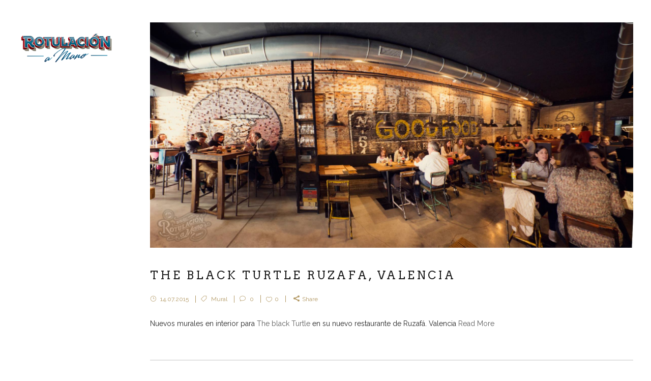

--- FILE ---
content_type: text/html; charset=UTF-8
request_url: https://www.rotulacionamano.com/blog/page/12/
body_size: 24443
content:
<!DOCTYPE html>
<html lang="es">
<head>
	<meta charset="UTF-8" />
			<meta name=viewport content="width=device-width,initial-scale=1,user-scalable=no">
		<title>ROTULACION A MANO |   Blog</title>

	
			
			
	<link rel="profile" href="http://gmpg.org/xfn/11" />
	<link rel="pingback" href="https://www.rotulacionamano.com/xmlrpc.php" />
	<link rel="shortcut icon" type="image/x-icon" href="http://www.rotulacionamano.com/wp-content/uploads/2013/04/favicon.ico">
	<link rel="apple-touch-icon" href="http://www.rotulacionamano.com/wp-content/uploads/2013/04/favicon.ico"/>
	<!--[if gte IE 9]>
	<style type="text/css">
		.gradient {
			filter: none;
		}
	</style>
	<![endif]-->

	<link href='//fonts.googleapis.com/css?family=Source+Sans+Pro:100,100italic,200,200italic,300,300italic,400,400italic,500,500italic,600,600italic,700,700italic,800,800italic,900,900italic|Open+Sans:100,100italic,200,200italic,300,300italic,400,400italic,500,500italic,600,600italic,700,700italic,800,800italic,900,900italic|Raleway:100,100italic,200,200italic,300,300italic,400,400italic,500,500italic,600,600italic,700,700italic,800,800italic,900,900italic|Arvo:100,100italic,200,200italic,300,300italic,400,400italic,500,500italic,600,600italic,700,700italic,800,800italic,900,900italic|Crete+Round:100,100italic,200,200italic,300,300italic,400,400italic,500,500italic,600,600italic,700,700italic,800,800italic,900,900italic&subset=latin,latin-ext' rel='stylesheet' type='text/css'>
<meta name='robots' content='max-image-preview:large' />
<link rel='dns-prefetch' href='//www.rotulacionamano.com' />
<link rel='dns-prefetch' href='//www.googletagmanager.com' />
<link rel='dns-prefetch' href='//fonts.googleapis.com' />
<link rel="alternate" type="application/rss+xml" title="ROTULACION A MANO &raquo; Feed" href="https://www.rotulacionamano.com/feed/" />
<link rel="alternate" type="application/rss+xml" title="ROTULACION A MANO &raquo; Feed de los comentarios" href="https://www.rotulacionamano.com/comments/feed/" />
<style id='wp-img-auto-sizes-contain-inline-css' type='text/css'>
img:is([sizes=auto i],[sizes^="auto," i]){contain-intrinsic-size:3000px 1500px}
/*# sourceURL=wp-img-auto-sizes-contain-inline-css */
</style>
<link rel='stylesheet' id='argpd-informbox-css' href='https://www.rotulacionamano.com/wp-content/plugins/adapta-rgpd/assets/css/inform-box-simple.css?ver=1.3.9' type='text/css' media='all' />
<link rel='stylesheet' id='argpd-cookies-eu-banner-css' href='https://www.rotulacionamano.com/wp-content/plugins/adapta-rgpd/assets/css/cookies-banner-modern-dark.css?ver=1.3.9' type='text/css' media='all' />
<style id='wp-emoji-styles-inline-css' type='text/css'>

	img.wp-smiley, img.emoji {
		display: inline !important;
		border: none !important;
		box-shadow: none !important;
		height: 1em !important;
		width: 1em !important;
		margin: 0 0.07em !important;
		vertical-align: -0.1em !important;
		background: none !important;
		padding: 0 !important;
	}
/*# sourceURL=wp-emoji-styles-inline-css */
</style>
<link rel='stylesheet' id='wp-block-library-css' href='https://www.rotulacionamano.com/wp-includes/css/dist/block-library/style.min.css?ver=6.9' type='text/css' media='all' />
<style id='global-styles-inline-css' type='text/css'>
:root{--wp--preset--aspect-ratio--square: 1;--wp--preset--aspect-ratio--4-3: 4/3;--wp--preset--aspect-ratio--3-4: 3/4;--wp--preset--aspect-ratio--3-2: 3/2;--wp--preset--aspect-ratio--2-3: 2/3;--wp--preset--aspect-ratio--16-9: 16/9;--wp--preset--aspect-ratio--9-16: 9/16;--wp--preset--color--black: #000000;--wp--preset--color--cyan-bluish-gray: #abb8c3;--wp--preset--color--white: #ffffff;--wp--preset--color--pale-pink: #f78da7;--wp--preset--color--vivid-red: #cf2e2e;--wp--preset--color--luminous-vivid-orange: #ff6900;--wp--preset--color--luminous-vivid-amber: #fcb900;--wp--preset--color--light-green-cyan: #7bdcb5;--wp--preset--color--vivid-green-cyan: #00d084;--wp--preset--color--pale-cyan-blue: #8ed1fc;--wp--preset--color--vivid-cyan-blue: #0693e3;--wp--preset--color--vivid-purple: #9b51e0;--wp--preset--gradient--vivid-cyan-blue-to-vivid-purple: linear-gradient(135deg,rgb(6,147,227) 0%,rgb(155,81,224) 100%);--wp--preset--gradient--light-green-cyan-to-vivid-green-cyan: linear-gradient(135deg,rgb(122,220,180) 0%,rgb(0,208,130) 100%);--wp--preset--gradient--luminous-vivid-amber-to-luminous-vivid-orange: linear-gradient(135deg,rgb(252,185,0) 0%,rgb(255,105,0) 100%);--wp--preset--gradient--luminous-vivid-orange-to-vivid-red: linear-gradient(135deg,rgb(255,105,0) 0%,rgb(207,46,46) 100%);--wp--preset--gradient--very-light-gray-to-cyan-bluish-gray: linear-gradient(135deg,rgb(238,238,238) 0%,rgb(169,184,195) 100%);--wp--preset--gradient--cool-to-warm-spectrum: linear-gradient(135deg,rgb(74,234,220) 0%,rgb(151,120,209) 20%,rgb(207,42,186) 40%,rgb(238,44,130) 60%,rgb(251,105,98) 80%,rgb(254,248,76) 100%);--wp--preset--gradient--blush-light-purple: linear-gradient(135deg,rgb(255,206,236) 0%,rgb(152,150,240) 100%);--wp--preset--gradient--blush-bordeaux: linear-gradient(135deg,rgb(254,205,165) 0%,rgb(254,45,45) 50%,rgb(107,0,62) 100%);--wp--preset--gradient--luminous-dusk: linear-gradient(135deg,rgb(255,203,112) 0%,rgb(199,81,192) 50%,rgb(65,88,208) 100%);--wp--preset--gradient--pale-ocean: linear-gradient(135deg,rgb(255,245,203) 0%,rgb(182,227,212) 50%,rgb(51,167,181) 100%);--wp--preset--gradient--electric-grass: linear-gradient(135deg,rgb(202,248,128) 0%,rgb(113,206,126) 100%);--wp--preset--gradient--midnight: linear-gradient(135deg,rgb(2,3,129) 0%,rgb(40,116,252) 100%);--wp--preset--font-size--small: 13px;--wp--preset--font-size--medium: 20px;--wp--preset--font-size--large: 36px;--wp--preset--font-size--x-large: 42px;--wp--preset--spacing--20: 0.44rem;--wp--preset--spacing--30: 0.67rem;--wp--preset--spacing--40: 1rem;--wp--preset--spacing--50: 1.5rem;--wp--preset--spacing--60: 2.25rem;--wp--preset--spacing--70: 3.38rem;--wp--preset--spacing--80: 5.06rem;--wp--preset--shadow--natural: 6px 6px 9px rgba(0, 0, 0, 0.2);--wp--preset--shadow--deep: 12px 12px 50px rgba(0, 0, 0, 0.4);--wp--preset--shadow--sharp: 6px 6px 0px rgba(0, 0, 0, 0.2);--wp--preset--shadow--outlined: 6px 6px 0px -3px rgb(255, 255, 255), 6px 6px rgb(0, 0, 0);--wp--preset--shadow--crisp: 6px 6px 0px rgb(0, 0, 0);}:where(.is-layout-flex){gap: 0.5em;}:where(.is-layout-grid){gap: 0.5em;}body .is-layout-flex{display: flex;}.is-layout-flex{flex-wrap: wrap;align-items: center;}.is-layout-flex > :is(*, div){margin: 0;}body .is-layout-grid{display: grid;}.is-layout-grid > :is(*, div){margin: 0;}:where(.wp-block-columns.is-layout-flex){gap: 2em;}:where(.wp-block-columns.is-layout-grid){gap: 2em;}:where(.wp-block-post-template.is-layout-flex){gap: 1.25em;}:where(.wp-block-post-template.is-layout-grid){gap: 1.25em;}.has-black-color{color: var(--wp--preset--color--black) !important;}.has-cyan-bluish-gray-color{color: var(--wp--preset--color--cyan-bluish-gray) !important;}.has-white-color{color: var(--wp--preset--color--white) !important;}.has-pale-pink-color{color: var(--wp--preset--color--pale-pink) !important;}.has-vivid-red-color{color: var(--wp--preset--color--vivid-red) !important;}.has-luminous-vivid-orange-color{color: var(--wp--preset--color--luminous-vivid-orange) !important;}.has-luminous-vivid-amber-color{color: var(--wp--preset--color--luminous-vivid-amber) !important;}.has-light-green-cyan-color{color: var(--wp--preset--color--light-green-cyan) !important;}.has-vivid-green-cyan-color{color: var(--wp--preset--color--vivid-green-cyan) !important;}.has-pale-cyan-blue-color{color: var(--wp--preset--color--pale-cyan-blue) !important;}.has-vivid-cyan-blue-color{color: var(--wp--preset--color--vivid-cyan-blue) !important;}.has-vivid-purple-color{color: var(--wp--preset--color--vivid-purple) !important;}.has-black-background-color{background-color: var(--wp--preset--color--black) !important;}.has-cyan-bluish-gray-background-color{background-color: var(--wp--preset--color--cyan-bluish-gray) !important;}.has-white-background-color{background-color: var(--wp--preset--color--white) !important;}.has-pale-pink-background-color{background-color: var(--wp--preset--color--pale-pink) !important;}.has-vivid-red-background-color{background-color: var(--wp--preset--color--vivid-red) !important;}.has-luminous-vivid-orange-background-color{background-color: var(--wp--preset--color--luminous-vivid-orange) !important;}.has-luminous-vivid-amber-background-color{background-color: var(--wp--preset--color--luminous-vivid-amber) !important;}.has-light-green-cyan-background-color{background-color: var(--wp--preset--color--light-green-cyan) !important;}.has-vivid-green-cyan-background-color{background-color: var(--wp--preset--color--vivid-green-cyan) !important;}.has-pale-cyan-blue-background-color{background-color: var(--wp--preset--color--pale-cyan-blue) !important;}.has-vivid-cyan-blue-background-color{background-color: var(--wp--preset--color--vivid-cyan-blue) !important;}.has-vivid-purple-background-color{background-color: var(--wp--preset--color--vivid-purple) !important;}.has-black-border-color{border-color: var(--wp--preset--color--black) !important;}.has-cyan-bluish-gray-border-color{border-color: var(--wp--preset--color--cyan-bluish-gray) !important;}.has-white-border-color{border-color: var(--wp--preset--color--white) !important;}.has-pale-pink-border-color{border-color: var(--wp--preset--color--pale-pink) !important;}.has-vivid-red-border-color{border-color: var(--wp--preset--color--vivid-red) !important;}.has-luminous-vivid-orange-border-color{border-color: var(--wp--preset--color--luminous-vivid-orange) !important;}.has-luminous-vivid-amber-border-color{border-color: var(--wp--preset--color--luminous-vivid-amber) !important;}.has-light-green-cyan-border-color{border-color: var(--wp--preset--color--light-green-cyan) !important;}.has-vivid-green-cyan-border-color{border-color: var(--wp--preset--color--vivid-green-cyan) !important;}.has-pale-cyan-blue-border-color{border-color: var(--wp--preset--color--pale-cyan-blue) !important;}.has-vivid-cyan-blue-border-color{border-color: var(--wp--preset--color--vivid-cyan-blue) !important;}.has-vivid-purple-border-color{border-color: var(--wp--preset--color--vivid-purple) !important;}.has-vivid-cyan-blue-to-vivid-purple-gradient-background{background: var(--wp--preset--gradient--vivid-cyan-blue-to-vivid-purple) !important;}.has-light-green-cyan-to-vivid-green-cyan-gradient-background{background: var(--wp--preset--gradient--light-green-cyan-to-vivid-green-cyan) !important;}.has-luminous-vivid-amber-to-luminous-vivid-orange-gradient-background{background: var(--wp--preset--gradient--luminous-vivid-amber-to-luminous-vivid-orange) !important;}.has-luminous-vivid-orange-to-vivid-red-gradient-background{background: var(--wp--preset--gradient--luminous-vivid-orange-to-vivid-red) !important;}.has-very-light-gray-to-cyan-bluish-gray-gradient-background{background: var(--wp--preset--gradient--very-light-gray-to-cyan-bluish-gray) !important;}.has-cool-to-warm-spectrum-gradient-background{background: var(--wp--preset--gradient--cool-to-warm-spectrum) !important;}.has-blush-light-purple-gradient-background{background: var(--wp--preset--gradient--blush-light-purple) !important;}.has-blush-bordeaux-gradient-background{background: var(--wp--preset--gradient--blush-bordeaux) !important;}.has-luminous-dusk-gradient-background{background: var(--wp--preset--gradient--luminous-dusk) !important;}.has-pale-ocean-gradient-background{background: var(--wp--preset--gradient--pale-ocean) !important;}.has-electric-grass-gradient-background{background: var(--wp--preset--gradient--electric-grass) !important;}.has-midnight-gradient-background{background: var(--wp--preset--gradient--midnight) !important;}.has-small-font-size{font-size: var(--wp--preset--font-size--small) !important;}.has-medium-font-size{font-size: var(--wp--preset--font-size--medium) !important;}.has-large-font-size{font-size: var(--wp--preset--font-size--large) !important;}.has-x-large-font-size{font-size: var(--wp--preset--font-size--x-large) !important;}
/*# sourceURL=global-styles-inline-css */
</style>

<style id='classic-theme-styles-inline-css' type='text/css'>
/*! This file is auto-generated */
.wp-block-button__link{color:#fff;background-color:#32373c;border-radius:9999px;box-shadow:none;text-decoration:none;padding:calc(.667em + 2px) calc(1.333em + 2px);font-size:1.125em}.wp-block-file__button{background:#32373c;color:#fff;text-decoration:none}
/*# sourceURL=/wp-includes/css/classic-themes.min.css */
</style>
<link rel='stylesheet' id='layerslider-css' href='https://www.rotulacionamano.com/wp-content/plugins/LayerSlider/static/css/layerslider.css?ver=5.4.0' type='text/css' media='all' />
<link rel='stylesheet' id='ls-google-fonts-css' href='https://fonts.googleapis.com/css?family=Lato:100,300,regular,700,900%7COpen+Sans:300%7CIndie+Flower:regular%7COswald:300,regular,700&#038;subset=latin%2Clatin-ext' type='text/css' media='all' />
<link rel='stylesheet' id='default_style-css' href='https://www.rotulacionamano.com/wp-content/themes/hazel/style.css?ver=6.9' type='text/css' media='all' />
<link rel='stylesheet' id='stylesheet-css' href='https://www.rotulacionamano.com/wp-content/themes/hazel/css/stylesheet.min.css?ver=6.9' type='text/css' media='all' />
<link rel='stylesheet' id='style_dynamic-css' href='https://www.rotulacionamano.com/wp-content/themes/hazel/css/style_dynamic.php?ver=6.9' type='text/css' media='all' />
<link rel='stylesheet' id='qode-font-awesome-css' href='https://www.rotulacionamano.com/wp-content/themes/hazel/css/font-awesome/css/font-awesome.min.css?ver=6.9' type='text/css' media='all' />
<link rel='stylesheet' id='elegant-icons-css' href='https://www.rotulacionamano.com/wp-content/themes/hazel/css/elegant-icons/style.min.css?ver=6.9' type='text/css' media='all' />
<link rel='stylesheet' id='responsive-css' href='https://www.rotulacionamano.com/wp-content/themes/hazel/css/responsive.min.css?ver=6.9' type='text/css' media='all' />
<link rel='stylesheet' id='style_dynamic_responsive-css' href='https://www.rotulacionamano.com/wp-content/themes/hazel/css/style_dynamic_responsive.php?ver=6.9' type='text/css' media='all' />
<link rel='stylesheet' id='vertical_responsive-css' href='https://www.rotulacionamano.com/wp-content/themes/hazel/css/vertical_responsive.css?ver=6.9' type='text/css' media='all' />
<link rel='stylesheet' id='js_composer_front-css' href='https://www.rotulacionamano.com/wp-content/plugins/js_composer/assets/css/js_composer.css?ver=4.5.3' type='text/css' media='all' />
<link rel='stylesheet' id='custom_css-css' href='https://www.rotulacionamano.com/wp-content/themes/hazel/css/custom_css.php?ver=6.9' type='text/css' media='all' />
<link rel='stylesheet' id='mac_stylesheet-css' href='https://www.rotulacionamano.com/wp-content/themes/hazel/css/mac_stylesheet.css?ver=6.9' type='text/css' media='all' />
<link rel='stylesheet' id='webkit-css' href='https://www.rotulacionamano.com/wp-content/themes/hazel/css/webkit_stylesheet.css?ver=6.9' type='text/css' media='all' />
<script type="text/javascript" src="https://www.rotulacionamano.com/wp-includes/js/jquery/jquery.min.js?ver=3.7.1" id="jquery-core-js"></script>
<script type="text/javascript" src="https://www.rotulacionamano.com/wp-includes/js/jquery/jquery-migrate.min.js?ver=3.4.1" id="jquery-migrate-js"></script>
<script type="text/javascript" src="https://www.rotulacionamano.com/wp-content/plugins/adapta-rgpd/assets/js/cookies-eu-banner.js?ver=1.3.9" id="argpd-cookies-eu-banner-js"></script>
<script type="text/javascript" src="https://www.rotulacionamano.com/wp-content/plugins/LayerSlider/static/js/greensock.js?ver=1.11.8" id="greensock-js"></script>
<script type="text/javascript" src="https://www.rotulacionamano.com/wp-content/plugins/LayerSlider/static/js/layerslider.kreaturamedia.jquery.js?ver=5.4.0" id="layerslider-js"></script>
<script type="text/javascript" src="https://www.rotulacionamano.com/wp-content/plugins/LayerSlider/static/js/layerslider.transitions.js?ver=5.4.0" id="layerslider-transitions-js"></script>

<!-- Fragmento de código de la etiqueta de Google (gtag.js) añadida por Site Kit -->

<!-- Fragmento de código de Google Analytics añadido por Site Kit -->
<script type="text/javascript" src="https://www.googletagmanager.com/gtag/js?id=GT-K8FLQ9J" id="google_gtagjs-js" async></script>
<script type="text/javascript" id="google_gtagjs-js-after">
/* <![CDATA[ */
window.dataLayer = window.dataLayer || [];function gtag(){dataLayer.push(arguments);}
gtag("set","linker",{"domains":["www.rotulacionamano.com"]});
gtag("js", new Date());
gtag("set", "developer_id.dZTNiMT", true);
gtag("config", "GT-K8FLQ9J");
//# sourceURL=google_gtagjs-js-after
/* ]]> */
</script>

<!-- Finalizar fragmento de código de la etiqueta de Google (gtags.js) añadida por Site Kit -->
<link rel="https://api.w.org/" href="https://www.rotulacionamano.com/wp-json/" /><link rel="EditURI" type="application/rsd+xml" title="RSD" href="https://www.rotulacionamano.com/xmlrpc.php?rsd" />
<meta name="generator" content="WordPress 6.9" />
<meta name="generator" content="Site Kit by Google 1.130.0" /><meta name="generator" content="Powered by Visual Composer - drag and drop page builder for WordPress."/>
<!--[if IE 8]><link rel="stylesheet" type="text/css" href="https://www.rotulacionamano.com/wp-content/plugins/js_composer/assets/css/vc-ie8.css" media="screen"><![endif]--><noscript><style> .wpb_animate_when_almost_visible { opacity: 1; }</style></noscript>
</head>

<body class="blog paged paged-12 wp-theme-hazel ajax_fade page_not_loaded  vertical_menu_enabled vertical_menu_transparency vertical_menu_transparency_on select-theme-ver-3.3 wpb-js-composer js-comp-ver-4.5.3 vc_responsive">

	<div class="ajax_loader"><div class="ajax_loader_1"><div class="pulse"></div></div></div>
<div class="wrapper">
<div class="wrapper_inner">
<!-- Google Analytics start -->
		<script>
			var _gaq = _gaq || [];
			_gaq.push(['_setAccount', 'G-8ZQXTL1PC0']);
			_gaq.push(['_trackPageview']);

			(function() {
				var ga = document.createElement('script'); ga.type = 'text/javascript'; ga.async = true;
				ga.src = ('https:' == document.location.protocol ? 'https://ssl' : 'http://www') + '.google-analytics.com/ga.js';
				var s = document.getElementsByTagName('script')[0]; s.parentNode.insertBefore(ga, s);
			})();
		</script>
	<!-- Google Analytics end -->

		<aside class="vertical_menu_area with_scroll light" >



		<div class="vertical_area_background" ></div>


		<div class="vertical_logo_wrapper">
						<div class="q_logo_vertical">
				<a href="https://www.rotulacionamano.com/">
					<img class="normal" src="http://www.rotulacionamano.com/wp-content/uploads/2020/03/ramlogo1-1.png" alt="Logo"/>
					<img class="light" src="http://www.rotulacionamano.com/wp-content/uploads/2020/03/ramlogo21-2.png" alt="Logo"/>
					<img class="dark" src="http://www.rotulacionamano.com/wp-content/uploads/2020/03/ramlogo1-1.png" alt="Logo"/>
				</a>
			</div>

		</div>

		<nav class="vertical_menu dropdown_animation vertical_menu_toggle">
			<ul id="menu-rotulacion-hazel" class=""><li id="nav-menu-item-20169" class="menu-item menu-item-type-post_type menu-item-object-page menu-item-home  narrow"><a href="https://www.rotulacionamano.com/" class=""><i class="menu_icon fa blank"></i><span>Inicio</span><span class="plus"></span></a></li>
<li id="nav-menu-item-20162" class="menu-item menu-item-type-post_type menu-item-object-portfolio_page  narrow"><a href="https://www.rotulacionamano.com/portfolio_page/rotulos-con-pan-de-oro-en-cristal/" class=""><i class="menu_icon fa blank"></i><span>Rótulos con oro en vidrio</span><span class="plus"></span></a></li>
<li id="nav-menu-item-20165" class="menu-item menu-item-type-post_type menu-item-object-portfolio_page  narrow"><a href="https://www.rotulacionamano.com/portfolio_page/cristal/" class=""><i class="menu_icon fa blank"></i><span>Rotulación sobre vidrio</span><span class="plus"></span></a></li>
<li id="nav-menu-item-20167" class="menu-item menu-item-type-post_type menu-item-object-portfolio_page  narrow"><a href="https://www.rotulacionamano.com/portfolio_page/pizarras/" class=""><i class="menu_icon fa blank"></i><span>Pizarras</span><span class="plus"></span></a></li>
<li id="nav-menu-item-20164" class="menu-item menu-item-type-post_type menu-item-object-portfolio_page  narrow"><a href="https://www.rotulacionamano.com/portfolio_page/murales/" class=""><i class="menu_icon fa blank"></i><span>Murales</span><span class="plus"></span></a></li>
<li id="nav-menu-item-20166" class="menu-item menu-item-type-post_type menu-item-object-portfolio_page  narrow"><a href="https://www.rotulacionamano.com/portfolio_page/vehiculos-custom/" class=""><i class="menu_icon fa blank"></i><span>Custom, foodtrucks</span><span class="plus"></span></a></li>
<li id="nav-menu-item-20163" class="menu-item menu-item-type-post_type menu-item-object-portfolio_page  narrow"><a href="https://www.rotulacionamano.com/portfolio_page/tatuaje/" class=""><i class="menu_icon fa blank"></i><span>Tatuaje estudios</span><span class="plus"></span></a></li>
<li id="nav-menu-item-1872" class="menu-item menu-item-type-post_type menu-item-object-page current-menu-item page_item page-item-1868 current_page_item current_page_parent  narrow"><a href="https://www.rotulacionamano.com/blog/" class=" current "><i class="menu_icon fa blank"></i><span>Blog Trabajos</span><span class="plus"></span></a></li>
<li id="nav-menu-item-21718" class="menu-item menu-item-type-taxonomy menu-item-object-category  narrow"><a href="https://www.rotulacionamano.com/category/news/" class=""><i class="menu_icon fa blank"></i><span>En medios &#8211; RRPP</span><span class="plus"></span></a></li>
<li id="nav-menu-item-1873" class="menu-item menu-item-type-post_type menu-item-object-page  narrow"><a href="https://www.rotulacionamano.com/contacto/" class=""><i class="menu_icon fa blank"></i><span>Contacto</span><span class="plus"></span></a></li>
</ul>		</nav>
		<div class="vertical_menu_area_widget_holder">
			<div id="text-6" class="widget widget_text">			<div class="textwidget"><div class="separator  transparent center  " style="margin-top:80px;;margin-bottom:0px;"></div>
<span class='q_social_icon_holder with_link normal_social'><a href='http://www.facebook.com/Rotulacionamanocom' target='_blank'><span class='social_icon social_facebook_circle large simple_social' style='color: #b39964;'></span></a></span><span class='q_social_icon_holder with_link normal_social'><a href='https://twitter.com/Rotulacionamano' target='_blank'><span class='social_icon social_twitter_circle large simple_social' style='color: #b39964;'></span></a></span><span class='q_social_icon_holder with_link normal_social'><a href='http://instagram.com/rotulacionamano/' target='_blank'><span class='social_icon social_instagram_circle large simple_social' style='color: #b39964;'></span></a></span></div>
		</div>		</div>
	</aside>

	<header class="page_header  fixed  light ">
				<div class="header_inner clearfix">
			<div class="header_bottom clearfix" style='' >
								<div class="container">
					<div class="container_inner clearfix">
												<div class="header_inner_left">
															<div class="mobile_menu_button"><span><i class="fa fa-bars"></i></span></div>
														<div class="logo_wrapper">
																<div class="q_logo"><a href="https://www.rotulacionamano.com/"><img class="normal" src="http://www.rotulacionamano.com/wp-content/uploads/2020/03/ramlogo1-1.png" alt="Logo"/><img class="light" src="http://www.rotulacionamano.com/wp-content/uploads/2020/03/ramlogo21-2.png" alt="Logo"/><img class="dark" src="http://www.rotulacionamano.com/wp-content/uploads/2020/03/ramlogo1-1.png" alt="Logo"/><img class="sticky" src="http://www.rotulacionamano.com/wp-content/uploads/2020/03/ramlogo1-1.png" alt="Logo"/></a></div>

							</div>
						</div>


											</div>
				</div>
							<nav class="mobile_menu">
					<ul id="menu-rotulacion-hazel-1" class=""><li id="mobile-menu-item-20169" class="menu-item menu-item-type-post_type menu-item-object-page menu-item-home "><a href="https://www.rotulacionamano.com/" class=""><span>Inicio</span></a><span class="mobile_arrow"><i class="fa fa-angle-right"></i><i class="fa fa-angle-down"></i></span></li>
<li id="mobile-menu-item-20162" class="menu-item menu-item-type-post_type menu-item-object-portfolio_page "><a href="https://www.rotulacionamano.com/portfolio_page/rotulos-con-pan-de-oro-en-cristal/" class=""><span>Rótulos con oro en vidrio</span></a><span class="mobile_arrow"><i class="fa fa-angle-right"></i><i class="fa fa-angle-down"></i></span></li>
<li id="mobile-menu-item-20165" class="menu-item menu-item-type-post_type menu-item-object-portfolio_page "><a href="https://www.rotulacionamano.com/portfolio_page/cristal/" class=""><span>Rotulación sobre vidrio</span></a><span class="mobile_arrow"><i class="fa fa-angle-right"></i><i class="fa fa-angle-down"></i></span></li>
<li id="mobile-menu-item-20167" class="menu-item menu-item-type-post_type menu-item-object-portfolio_page "><a href="https://www.rotulacionamano.com/portfolio_page/pizarras/" class=""><span>Pizarras</span></a><span class="mobile_arrow"><i class="fa fa-angle-right"></i><i class="fa fa-angle-down"></i></span></li>
<li id="mobile-menu-item-20164" class="menu-item menu-item-type-post_type menu-item-object-portfolio_page "><a href="https://www.rotulacionamano.com/portfolio_page/murales/" class=""><span>Murales</span></a><span class="mobile_arrow"><i class="fa fa-angle-right"></i><i class="fa fa-angle-down"></i></span></li>
<li id="mobile-menu-item-20166" class="menu-item menu-item-type-post_type menu-item-object-portfolio_page "><a href="https://www.rotulacionamano.com/portfolio_page/vehiculos-custom/" class=""><span>Custom, foodtrucks</span></a><span class="mobile_arrow"><i class="fa fa-angle-right"></i><i class="fa fa-angle-down"></i></span></li>
<li id="mobile-menu-item-20163" class="menu-item menu-item-type-post_type menu-item-object-portfolio_page "><a href="https://www.rotulacionamano.com/portfolio_page/tatuaje/" class=""><span>Tatuaje estudios</span></a><span class="mobile_arrow"><i class="fa fa-angle-right"></i><i class="fa fa-angle-down"></i></span></li>
<li id="mobile-menu-item-1872" class="menu-item menu-item-type-post_type menu-item-object-page current-menu-item page_item page-item-1868 current_page_item current_page_parent "><a href="https://www.rotulacionamano.com/blog/" class=" current "><span>Blog Trabajos</span></a><span class="mobile_arrow"><i class="fa fa-angle-right"></i><i class="fa fa-angle-down"></i></span></li>
<li id="mobile-menu-item-21718" class="menu-item menu-item-type-taxonomy menu-item-object-category "><a href="https://www.rotulacionamano.com/category/news/" class=""><span>En medios &#8211; RRPP</span></a><span class="mobile_arrow"><i class="fa fa-angle-right"></i><i class="fa fa-angle-down"></i></span></li>
<li id="mobile-menu-item-1873" class="menu-item menu-item-type-post_type menu-item-object-page "><a href="https://www.rotulacionamano.com/contacto/" class=""><span>Contacto</span></a><span class="mobile_arrow"><i class="fa fa-angle-right"></i><i class="fa fa-angle-down"></i></span></li>
</ul>				</nav>
			</div>
		</div>
	</header>
	<a id='back_to_top' href='#'>
			<span class="fa-stack">
				<span class="arrow_carrot-up"></span>
			</span>
	</a>

<div class="content content_top_margin">
				<div class="meta">

			
		<div class="seo_title">ROTULACION A MANO |   Blog</div>

				
			<span id="qode_page_id">1868</span>
			<div class="body_classes">blog,paged,paged-12,wp-theme-hazel,ajax_fade,page_not_loaded,,vertical_menu_enabled,vertical_menu_transparency,vertical_menu_transparency_on,select-theme-ver-3.3,wpb-js-composer js-comp-ver-4.5.3,vc_responsive</div>
		</div>
		<div class="content_inner  ">

				
	<div class="container">
		<div class="container_inner default_template_holder clearfix">
							<div class="blog_holder blog_large_image">
					<article id="post-20220" class="post-20220 post type-post status-publish format-standard has-post-thumbnail hentry category-mural tag-ghost-sign tag-graffiti tag-industrial tag-mural tag-publicidad tag-rotulos tag-tbt tag-valencia">
			<div class="post_content_holder">
									<div class="post_image">
						<a href="https://www.rotulacionamano.com/the-black-turtle-ruzafa-valencia/" title="The black turtle ruzafa, Valencia">
							<img width="1909" height="890" src="https://www.rotulacionamano.com/wp-content/uploads/2015/07/murales-antiguos-black-turtle-2.jpg" class="attachment-full size-full wp-post-image" alt="" decoding="async" fetchpriority="high" srcset="https://www.rotulacionamano.com/wp-content/uploads/2015/07/murales-antiguos-black-turtle-2.jpg 1909w, https://www.rotulacionamano.com/wp-content/uploads/2015/07/murales-antiguos-black-turtle-2-300x140.jpg 300w, https://www.rotulacionamano.com/wp-content/uploads/2015/07/murales-antiguos-black-turtle-2-1024x477.jpg 1024w, https://www.rotulacionamano.com/wp-content/uploads/2015/07/murales-antiguos-black-turtle-2-700x326.jpg 700w" sizes="(max-width: 1909px) 100vw, 1909px" />						</a>
					</div>
								<div class="post_text">
					<div class="post_text_inner">
						<h3><a href="https://www.rotulacionamano.com/the-black-turtle-ruzafa-valencia/" title="The black turtle ruzafa, Valencia">The black turtle ruzafa, Valencia</a></h3>
						<div class="post_info">
														<span class="time">
								<i class="icon_clock_alt" aria-hidden="true"></i>
								<span>14.07.2015 </span>
							</span>
							
							<span class="post_category">
								<i class="icon_tag_alt" aria-hidden="true"></i>
								<span><a href="https://www.rotulacionamano.com/category/mural/" rel="category tag">Mural</a></span>
							</span>
							
															<a class="post_comments" href="https://www.rotulacionamano.com/the-black-turtle-ruzafa-valencia/#respond" target="_self">
								<i class="icon_comment_alt" aria-hidden="true"></i>
								<span>0</span></a>
														
																<div class="blog_like">
									<a href="#" class="qode-like" id="qode-like-20220" title="Like this">0<span>  Likes</span></span></a>								</div>
														
															<div class="blog_share"><div class="social_share_holder"><a href="javascript:void(0)" target="_self"><i class="social_share_icon"></i><span class="social_share_title"><i class="social_share social_share_icon"></i>Share</span></a><div class="social_share_dropdown"><ul><li class="facebook_share"><a title="Share on Facebook" href="javascript:void(0)" onclick="window.open('http://www.facebook.com/sharer.php?s=100&amp;p[title]=The+black+turtle+ruzafa%2C+Valencia&amp;p[url]=https%3A%2F%2Fwww.rotulacionamano.com%2Fthe-black-turtle-ruzafa-valencia%2F&amp;p[images][0]=https://www.rotulacionamano.com/wp-content/uploads/2015/07/murales-antiguos-black-turtle-2.jpg&amp;p[summary]=Nuevos+murales+en+interior+para+The+black+Turtle+en+su+nuevo+restaurante+de+Ruzaf%C3%A1.+Valencia', 'sharer', 'toolbar=0,status=0,width=620,height=280');"><span class="social_network_icon social_facebook_circle"></span><span class='share_text'>Facebook</span></a></li><li class="twitter_share"><a href="#" onclick="popUp=window.open('http://twitter.com/home?status=Nuevos+murales+en+interior+para+The+black+Turtle+en+su+nuevo+restaurante+de+Ruzaf%C3%A1.+Valenciahttps://www.rotulacionamano.com/the-black-turtle-ruzafa-valencia/', 'popupwindow', 'scrollbars=yes,width=800,height=400');popUp.focus();return false;"><span class="social_network_icon social_twitter_circle"></span><span class='share_text'>Twitter</span></a></li><li  class="google_share"><a href="#" onclick="popUp=window.open('https://plus.google.com/share?url=https%3A%2F%2Fwww.rotulacionamano.com%2Fthe-black-turtle-ruzafa-valencia%2F', 'popupwindow', 'scrollbars=yes,width=800,height=400');popUp.focus();return false"><span class="social_network_icon social_googleplus_circle"></span><span class='share_text'>Google+</span></a></li><li  class="linkedin_share"><a href="#" onclick="popUp=window.open('http://linkedin.com/shareArticle?mini=true&amp;url=https%3A%2F%2Fwww.rotulacionamano.com%2Fthe-black-turtle-ruzafa-valencia%2F&amp;title=The+black+turtle+ruzafa%2C+Valencia', 'popupwindow', 'scrollbars=yes,width=800,height=400');popUp.focus();return false"><span class="social_network_icon social_linkedin_circle"></span><span class='share_text'>LinkedIn</span></a></li></ul></div></div></div>													</div>
                        <p>Nuevos murales en interior para <a href="http://theblackturtle.es/" target="_blank">The black Turtle</a> en su nuevo restaurante de Ruzafá. Valencia <a href="https://www.rotulacionamano.com/the-black-turtle-ruzafa-valencia/#more-20220" class="more-link">Read More</a></p>

                        					</div>
				</div>
			</div>
		</article>

					<article id="post-20211" class="post-20211 post type-post status-publish format-standard has-post-thumbnail hentry category-mural category-pizarras tag-caligrafia tag-chueca tag-decoracion tag-eco tag-lettering tag-madrid tag-peluqueria tag-pizarra">
			<div class="post_content_holder">
									<div class="post_image">
						<a href="https://www.rotulacionamano.com/espacio-eco/" title="Espacio ECO">
							<img width="1969" height="1427" src="https://www.rotulacionamano.com/wp-content/uploads/2015/07/eco11.jpg" class="attachment-full size-full wp-post-image" alt="" decoding="async" srcset="https://www.rotulacionamano.com/wp-content/uploads/2015/07/eco11.jpg 1969w, https://www.rotulacionamano.com/wp-content/uploads/2015/07/eco11-300x217.jpg 300w, https://www.rotulacionamano.com/wp-content/uploads/2015/07/eco11-1024x742.jpg 1024w, https://www.rotulacionamano.com/wp-content/uploads/2015/07/eco11-700x507.jpg 700w" sizes="(max-width: 1969px) 100vw, 1969px" />						</a>
					</div>
								<div class="post_text">
					<div class="post_text_inner">
						<h3><a href="https://www.rotulacionamano.com/espacio-eco/" title="Espacio ECO">Espacio ECO</a></h3>
						<div class="post_info">
														<span class="time">
								<i class="icon_clock_alt" aria-hidden="true"></i>
								<span>14.07.2015 </span>
							</span>
							
							<span class="post_category">
								<i class="icon_tag_alt" aria-hidden="true"></i>
								<span><a href="https://www.rotulacionamano.com/category/mural/" rel="category tag">Mural</a>, <a href="https://www.rotulacionamano.com/category/pizarras/" rel="category tag">Pizarras</a></span>
							</span>
							
															<a class="post_comments" href="https://www.rotulacionamano.com/espacio-eco/#respond" target="_self">
								<i class="icon_comment_alt" aria-hidden="true"></i>
								<span>0</span></a>
														
																<div class="blog_like">
									<a href="#" class="qode-like" id="qode-like-20211" title="Like this">0<span>  Likes</span></span></a>								</div>
														
															<div class="blog_share"><div class="social_share_holder"><a href="javascript:void(0)" target="_self"><i class="social_share_icon"></i><span class="social_share_title"><i class="social_share social_share_icon"></i>Share</span></a><div class="social_share_dropdown"><ul><li class="facebook_share"><a title="Share on Facebook" href="javascript:void(0)" onclick="window.open('http://www.facebook.com/sharer.php?s=100&amp;p[title]=Espacio+ECO&amp;p[url]=https%3A%2F%2Fwww.rotulacionamano.com%2Fespacio-eco%2F&amp;p[images][0]=https://www.rotulacionamano.com/wp-content/uploads/2015/07/eco11.jpg&amp;p[summary]=Murales+pintados+a+mano+para+Espacio+Eco+en+Chueca', 'sharer', 'toolbar=0,status=0,width=620,height=280');"><span class="social_network_icon social_facebook_circle"></span><span class='share_text'>Facebook</span></a></li><li class="twitter_share"><a href="#" onclick="popUp=window.open('http://twitter.com/home?status=Murales+pintados+a+mano+para+Espacio+Eco+en+Chuecahttps://www.rotulacionamano.com/espacio-eco/', 'popupwindow', 'scrollbars=yes,width=800,height=400');popUp.focus();return false;"><span class="social_network_icon social_twitter_circle"></span><span class='share_text'>Twitter</span></a></li><li  class="google_share"><a href="#" onclick="popUp=window.open('https://plus.google.com/share?url=https%3A%2F%2Fwww.rotulacionamano.com%2Fespacio-eco%2F', 'popupwindow', 'scrollbars=yes,width=800,height=400');popUp.focus();return false"><span class="social_network_icon social_googleplus_circle"></span><span class='share_text'>Google+</span></a></li><li  class="linkedin_share"><a href="#" onclick="popUp=window.open('http://linkedin.com/shareArticle?mini=true&amp;url=https%3A%2F%2Fwww.rotulacionamano.com%2Fespacio-eco%2F&amp;title=Espacio+ECO', 'popupwindow', 'scrollbars=yes,width=800,height=400');popUp.focus();return false"><span class="social_network_icon social_linkedin_circle"></span><span class='share_text'>LinkedIn</span></a></li></ul></div></div></div>													</div>
                        <p>Murales pintados a mano para Espacio Eco en Chueca <a href="https://www.rotulacionamano.com/espacio-eco/#more-20211" class="more-link">Read More</a></p>

                        					</div>
				</div>
			</div>
		</article>

					<article id="post-20203" class="post-20203 post type-post status-publish format-standard has-post-thumbnail hentry category-cristal category-oro">
			<div class="post_content_holder">
									<div class="post_image">
						<a href="https://www.rotulacionamano.com/rotulacion-con-pan-de-oro-sobre-la-ventana-de-nuestro-local/" title="Rotulación con pan de oro sobre la ventana de nuestro local">
							<img width="1969" height="1299" src="https://www.rotulacionamano.com/wp-content/uploads/2015/07/rotulacion-ventana-11.jpg" class="attachment-full size-full wp-post-image" alt="" decoding="async" srcset="https://www.rotulacionamano.com/wp-content/uploads/2015/07/rotulacion-ventana-11.jpg 1969w, https://www.rotulacionamano.com/wp-content/uploads/2015/07/rotulacion-ventana-11-300x198.jpg 300w, https://www.rotulacionamano.com/wp-content/uploads/2015/07/rotulacion-ventana-11-1024x676.jpg 1024w, https://www.rotulacionamano.com/wp-content/uploads/2015/07/rotulacion-ventana-11-700x462.jpg 700w" sizes="(max-width: 1969px) 100vw, 1969px" />						</a>
					</div>
								<div class="post_text">
					<div class="post_text_inner">
						<h3><a href="https://www.rotulacionamano.com/rotulacion-con-pan-de-oro-sobre-la-ventana-de-nuestro-local/" title="Rotulación con pan de oro sobre la ventana de nuestro local">Rotulación con pan de oro sobre la ventana de nuestro local</a></h3>
						<div class="post_info">
														<span class="time">
								<i class="icon_clock_alt" aria-hidden="true"></i>
								<span>14.07.2015 </span>
							</span>
							
							<span class="post_category">
								<i class="icon_tag_alt" aria-hidden="true"></i>
								<span><a href="https://www.rotulacionamano.com/category/cristal/" rel="category tag">Cristal</a>, <a href="https://www.rotulacionamano.com/category/oro/" rel="category tag">Oro</a></span>
							</span>
							
															<a class="post_comments" href="https://www.rotulacionamano.com/rotulacion-con-pan-de-oro-sobre-la-ventana-de-nuestro-local/#respond" target="_self">
								<i class="icon_comment_alt" aria-hidden="true"></i>
								<span>0</span></a>
														
																<div class="blog_like">
									<a href="#" class="qode-like" id="qode-like-20203" title="Like this">0<span>  Likes</span></span></a>								</div>
														
															<div class="blog_share"><div class="social_share_holder"><a href="javascript:void(0)" target="_self"><i class="social_share_icon"></i><span class="social_share_title"><i class="social_share social_share_icon"></i>Share</span></a><div class="social_share_dropdown"><ul><li class="facebook_share"><a title="Share on Facebook" href="javascript:void(0)" onclick="window.open('http://www.facebook.com/sharer.php?s=100&amp;p[title]=Rotulaci%C3%B3n+con+pan+de+oro+sobre+la+ventana+de+nuestro+local&amp;p[url]=https%3A%2F%2Fwww.rotulacionamano.com%2Frotulacion-con-pan-de-oro-sobre-la-ventana-de-nuestro-local%2F&amp;p[images][0]=https://www.rotulacionamano.com/wp-content/uploads/2015/07/rotulacion-ventana-11.jpg&amp;p[summary]=Ya+era+hora%21+rotulaci%C3%B3n+en+inversa+de+la+ventana+de+nuestro+local%2C+con+pan+de+oro+en+acabado+mate+y+brillo%2C+esmaltes%2C+marmoleado...', 'sharer', 'toolbar=0,status=0,width=620,height=280');"><span class="social_network_icon social_facebook_circle"></span><span class='share_text'>Facebook</span></a></li><li class="twitter_share"><a href="#" onclick="popUp=window.open('http://twitter.com/home?status=Ya+era+hora%21+rotulaci%C3%B3n+en+inversa+de+la+ventana+de+nuestro+local%2C+con+pan+de+oro+en+acabado+mate+y+brillo%2C+esmaltes%2C+https://www.rotulacionamano.com/rotulacion-con-pan-de-oro-sobre-la-ventana-de-nuestro-local/', 'popupwindow', 'scrollbars=yes,width=800,height=400');popUp.focus();return false;"><span class="social_network_icon social_twitter_circle"></span><span class='share_text'>Twitter</span></a></li><li  class="google_share"><a href="#" onclick="popUp=window.open('https://plus.google.com/share?url=https%3A%2F%2Fwww.rotulacionamano.com%2Frotulacion-con-pan-de-oro-sobre-la-ventana-de-nuestro-local%2F', 'popupwindow', 'scrollbars=yes,width=800,height=400');popUp.focus();return false"><span class="social_network_icon social_googleplus_circle"></span><span class='share_text'>Google+</span></a></li><li  class="linkedin_share"><a href="#" onclick="popUp=window.open('http://linkedin.com/shareArticle?mini=true&amp;url=https%3A%2F%2Fwww.rotulacionamano.com%2Frotulacion-con-pan-de-oro-sobre-la-ventana-de-nuestro-local%2F&amp;title=Rotulaci%C3%B3n+con+pan+de+oro+sobre+la+ventana+de+nuestro+local', 'popupwindow', 'scrollbars=yes,width=800,height=400');popUp.focus();return false"><span class="social_network_icon social_linkedin_circle"></span><span class='share_text'>LinkedIn</span></a></li></ul></div></div></div>													</div>
                        <p>Ya era hora! rotulación en inversa de la ventana de nuestro local, con pan de oro en acabado mate y brillo, esmaltes, marmoleado imitación, e incrustaciones de Nacar.</p>

		<style type="text/css">
			#gallery-1 {
				margin: auto;
			}
			#gallery-1 .gallery-item {
				float: left;
				margin-top: 10px;
				text-align: center;
				width: 50%;
			}
			#gallery-1 img {
				border: 2px solid #cfcfcf;
			}
			#gallery-1 .gallery-caption {
				margin-left: 0;
			}
			/* see gallery_shortcode() in wp-includes/media.php */
		</style>
		<div id='gallery-1' class='gallery galleryid-20203 gallery-columns-2 gallery-size-medium'><dl class='gallery-item'>
			<dt class='gallery-icon landscape'>
				<a href='https://www.rotulacionamano.com/rotulacion-con-pan-de-oro-sobre-la-ventana-de-nuestro-local/ventana11-2/'><img loading="lazy" decoding="async" width="300" height="300" src="https://www.rotulacionamano.com/wp-content/uploads/2015/07/ventana111-300x300.jpg" class="attachment-medium size-medium" alt="" srcset="https://www.rotulacionamano.com/wp-content/uploads/2015/07/ventana111-300x300.jpg 300w, https://www.rotulacionamano.com/wp-content/uploads/2015/07/ventana111-80x80.jpg 80w, https://www.rotulacionamano.com/wp-content/uploads/2015/07/ventana111-570x570.jpg 570w, https://www.rotulacionamano.com/wp-content/uploads/2015/07/ventana111-500x500.jpg 500w, https://www.rotulacionamano.com/wp-content/uploads/2015/07/ventana111-700x700.jpg 700w, https://www.rotulacionamano.com/wp-content/uploads/2015/07/ventana111.jpg 1000w" sizes="auto, (max-width: 300px) 100vw, 300px" /></a>
			</dt></dl><dl class='gallery-item'>
			<dt class='gallery-icon portrait'>
				<a href='https://www.rotulacionamano.com/rotulacion-con-pan-de-oro-sobre-la-ventana-de-nuestro-local/ventana12-2/'><img loading="lazy" decoding="async" width="235" height="300" src="https://www.rotulacionamano.com/wp-content/uploads/2015/07/ventana121-235x300.jpg" class="attachment-medium size-medium" alt="" srcset="https://www.rotulacionamano.com/wp-content/uploads/2015/07/ventana121-235x300.jpg 235w, https://www.rotulacionamano.com/wp-content/uploads/2015/07/ventana121-804x1024.jpg 804w, https://www.rotulacionamano.com/wp-content/uploads/2015/07/ventana121-700x892.jpg 700w, https://www.rotulacionamano.com/wp-content/uploads/2015/07/ventana121.jpg 1575w" sizes="auto, (max-width: 235px) 100vw, 235px" /></a>
			</dt></dl><br style="clear: both" />
		</div>


                        					</div>
				</div>
			</div>
		</article>

					<article id="post-20200" class="post-20200 post type-post status-publish format-standard has-post-thumbnail hentry category-oro tag-cristal tag-cupid-killer tag-letras tag-pan-de-oro tag-rotulacion tag-rotulacion-a-amano tag-ventana">
			<div class="post_content_holder">
									<div class="post_image">
						<a href="https://www.rotulacionamano.com/cupid-killer-pan-de-oro-en-escaparate/" title="Cupid killer: pan de oro en escaparate">
							<img width="960" height="960" src="https://www.rotulacionamano.com/wp-content/uploads/2015/07/11027945_967074823305470_3633224986613471350_n1.jpg" class="attachment-full size-full wp-post-image" alt="" decoding="async" loading="lazy" srcset="https://www.rotulacionamano.com/wp-content/uploads/2015/07/11027945_967074823305470_3633224986613471350_n1.jpg 960w, https://www.rotulacionamano.com/wp-content/uploads/2015/07/11027945_967074823305470_3633224986613471350_n1-80x80.jpg 80w, https://www.rotulacionamano.com/wp-content/uploads/2015/07/11027945_967074823305470_3633224986613471350_n1-300x300.jpg 300w, https://www.rotulacionamano.com/wp-content/uploads/2015/07/11027945_967074823305470_3633224986613471350_n1-570x570.jpg 570w, https://www.rotulacionamano.com/wp-content/uploads/2015/07/11027945_967074823305470_3633224986613471350_n1-500x500.jpg 500w, https://www.rotulacionamano.com/wp-content/uploads/2015/07/11027945_967074823305470_3633224986613471350_n1-700x700.jpg 700w" sizes="auto, (max-width: 960px) 100vw, 960px" />						</a>
					</div>
								<div class="post_text">
					<div class="post_text_inner">
						<h3><a href="https://www.rotulacionamano.com/cupid-killer-pan-de-oro-en-escaparate/" title="Cupid killer: pan de oro en escaparate">Cupid killer: pan de oro en escaparate</a></h3>
						<div class="post_info">
														<span class="time">
								<i class="icon_clock_alt" aria-hidden="true"></i>
								<span>14.07.2015 </span>
							</span>
							
							<span class="post_category">
								<i class="icon_tag_alt" aria-hidden="true"></i>
								<span><a href="https://www.rotulacionamano.com/category/oro/" rel="category tag">Oro</a></span>
							</span>
							
															<a class="post_comments" href="https://www.rotulacionamano.com/cupid-killer-pan-de-oro-en-escaparate/#respond" target="_self">
								<i class="icon_comment_alt" aria-hidden="true"></i>
								<span>0</span></a>
														
																<div class="blog_like">
									<a href="#" class="qode-like" id="qode-like-20200" title="Like this">0<span>  Likes</span></span></a>								</div>
														
															<div class="blog_share"><div class="social_share_holder"><a href="javascript:void(0)" target="_self"><i class="social_share_icon"></i><span class="social_share_title"><i class="social_share social_share_icon"></i>Share</span></a><div class="social_share_dropdown"><ul><li class="facebook_share"><a title="Share on Facebook" href="javascript:void(0)" onclick="window.open('http://www.facebook.com/sharer.php?s=100&amp;p[title]=Cupid+killer%3A+pan+de+oro+en+escaparate&amp;p[url]=https%3A%2F%2Fwww.rotulacionamano.com%2Fcupid-killer-pan-de-oro-en-escaparate%2F&amp;p[images][0]=https://www.rotulacionamano.com/wp-content/uploads/2015/07/11027945_967074823305470_3633224986613471350_n1.jpg&amp;p[summary]=Nueva+rotulaci%C3%B3n+con+pan+de+oro+22kt+para+el+escaparate+de+Cupid+Killer%2C+Madrid%2C+tienda+de+ropa+estilo+neobarroco', 'sharer', 'toolbar=0,status=0,width=620,height=280');"><span class="social_network_icon social_facebook_circle"></span><span class='share_text'>Facebook</span></a></li><li class="twitter_share"><a href="#" onclick="popUp=window.open('http://twitter.com/home?status=Nueva+rotulaci%C3%B3n+con+pan+de+oro+22kt+para+el+escaparate+de+Cupid+Killer%2C+Madrid%2C+tienda+de+ropa+estilo+neobarrocohttps://www.rotulacionamano.com/cupid-killer-pan-de-oro-en-escaparate/', 'popupwindow', 'scrollbars=yes,width=800,height=400');popUp.focus();return false;"><span class="social_network_icon social_twitter_circle"></span><span class='share_text'>Twitter</span></a></li><li  class="google_share"><a href="#" onclick="popUp=window.open('https://plus.google.com/share?url=https%3A%2F%2Fwww.rotulacionamano.com%2Fcupid-killer-pan-de-oro-en-escaparate%2F', 'popupwindow', 'scrollbars=yes,width=800,height=400');popUp.focus();return false"><span class="social_network_icon social_googleplus_circle"></span><span class='share_text'>Google+</span></a></li><li  class="linkedin_share"><a href="#" onclick="popUp=window.open('http://linkedin.com/shareArticle?mini=true&amp;url=https%3A%2F%2Fwww.rotulacionamano.com%2Fcupid-killer-pan-de-oro-en-escaparate%2F&amp;title=Cupid+killer%3A+pan+de+oro+en+escaparate', 'popupwindow', 'scrollbars=yes,width=800,height=400');popUp.focus();return false"><span class="social_network_icon social_linkedin_circle"></span><span class='share_text'>LinkedIn</span></a></li></ul></div></div></div>													</div>
                        <p>Nueva rotulación con pan de oro 22kt para el escaparate de Cupid Killer, Madrid, tienda de ropa estilo neobarroco</p>

                        					</div>
				</div>
			</div>
		</article>

					<article id="post-20196" class="post-20196 post type-post status-publish format-standard has-post-thumbnail hentry category-pizarras tag-la-bicicleta tag-malasana-madrid tag-otulacionamano tag-pizarras tag-rotulacion tag-rotulista">
			<div class="post_content_holder">
									<div class="post_image">
						<a href="https://www.rotulacionamano.com/nuevas-pizarras-para-la-bicicleta-cafe/" title="Nuevas pizarras para La Bicicleta Café">
							<img width="1276" height="835" src="https://www.rotulacionamano.com/wp-content/uploads/2015/07/bici-1.jpg" class="attachment-full size-full wp-post-image" alt="" decoding="async" loading="lazy" srcset="https://www.rotulacionamano.com/wp-content/uploads/2015/07/bici-1.jpg 1276w, https://www.rotulacionamano.com/wp-content/uploads/2015/07/bici-1-300x196.jpg 300w, https://www.rotulacionamano.com/wp-content/uploads/2015/07/bici-1-1024x670.jpg 1024w, https://www.rotulacionamano.com/wp-content/uploads/2015/07/bici-1-700x458.jpg 700w" sizes="auto, (max-width: 1276px) 100vw, 1276px" />						</a>
					</div>
								<div class="post_text">
					<div class="post_text_inner">
						<h3><a href="https://www.rotulacionamano.com/nuevas-pizarras-para-la-bicicleta-cafe/" title="Nuevas pizarras para La Bicicleta Café">Nuevas pizarras para La Bicicleta Café</a></h3>
						<div class="post_info">
														<span class="time">
								<i class="icon_clock_alt" aria-hidden="true"></i>
								<span>14.07.2015 </span>
							</span>
							
							<span class="post_category">
								<i class="icon_tag_alt" aria-hidden="true"></i>
								<span><a href="https://www.rotulacionamano.com/category/pizarras/" rel="category tag">Pizarras</a></span>
							</span>
							
															<a class="post_comments" href="https://www.rotulacionamano.com/nuevas-pizarras-para-la-bicicleta-cafe/#respond" target="_self">
								<i class="icon_comment_alt" aria-hidden="true"></i>
								<span>0</span></a>
														
																<div class="blog_like">
									<a href="#" class="qode-like" id="qode-like-20196" title="Like this">1<span>  Like</span></span></a>								</div>
														
															<div class="blog_share"><div class="social_share_holder"><a href="javascript:void(0)" target="_self"><i class="social_share_icon"></i><span class="social_share_title"><i class="social_share social_share_icon"></i>Share</span></a><div class="social_share_dropdown"><ul><li class="facebook_share"><a title="Share on Facebook" href="javascript:void(0)" onclick="window.open('http://www.facebook.com/sharer.php?s=100&amp;p[title]=Nuevas+pizarras+para+La+Bicicleta+Caf%C3%A9&amp;p[url]=https%3A%2F%2Fwww.rotulacionamano.com%2Fnuevas-pizarras-para-la-bicicleta-cafe%2F&amp;p[images][0]=https://www.rotulacionamano.com/wp-content/uploads/2015/07/bici-1.jpg&amp;p[summary]=Pizarras+de+exterior+rotuladas+a+mano+para+este+genial+caf%C3%A9+de+Malasa%C3%B1a%2C+Madrid', 'sharer', 'toolbar=0,status=0,width=620,height=280');"><span class="social_network_icon social_facebook_circle"></span><span class='share_text'>Facebook</span></a></li><li class="twitter_share"><a href="#" onclick="popUp=window.open('http://twitter.com/home?status=Pizarras+de+exterior+rotuladas+a+mano+para+este+genial+caf%C3%A9+de+Malasa%C3%B1a%2C+Madridhttps://www.rotulacionamano.com/nuevas-pizarras-para-la-bicicleta-cafe/', 'popupwindow', 'scrollbars=yes,width=800,height=400');popUp.focus();return false;"><span class="social_network_icon social_twitter_circle"></span><span class='share_text'>Twitter</span></a></li><li  class="google_share"><a href="#" onclick="popUp=window.open('https://plus.google.com/share?url=https%3A%2F%2Fwww.rotulacionamano.com%2Fnuevas-pizarras-para-la-bicicleta-cafe%2F', 'popupwindow', 'scrollbars=yes,width=800,height=400');popUp.focus();return false"><span class="social_network_icon social_googleplus_circle"></span><span class='share_text'>Google+</span></a></li><li  class="linkedin_share"><a href="#" onclick="popUp=window.open('http://linkedin.com/shareArticle?mini=true&amp;url=https%3A%2F%2Fwww.rotulacionamano.com%2Fnuevas-pizarras-para-la-bicicleta-cafe%2F&amp;title=Nuevas+pizarras+para+La+Bicicleta+Caf%C3%A9', 'popupwindow', 'scrollbars=yes,width=800,height=400');popUp.focus();return false"><span class="social_network_icon social_linkedin_circle"></span><span class='share_text'>LinkedIn</span></a></li></ul></div></div></div>													</div>
                        <p>Pizarras de exterior rotuladas a mano para este genial café de Malasaña, Madrid</p>
<p><a href="https://www.rotulacionamano.com/wp-content/uploads/2015/07/bici-2.jpg"><img loading="lazy" decoding="async" class="aligncenter size-full wp-image-20198" src="https://www.rotulacionamano.com/wp-content/uploads/2015/07/bici-2.jpg" alt="bici (2)" width="960" height="960" srcset="https://www.rotulacionamano.com/wp-content/uploads/2015/07/bici-2.jpg 960w, https://www.rotulacionamano.com/wp-content/uploads/2015/07/bici-2-80x80.jpg 80w, https://www.rotulacionamano.com/wp-content/uploads/2015/07/bici-2-300x300.jpg 300w, https://www.rotulacionamano.com/wp-content/uploads/2015/07/bici-2-570x570.jpg 570w, https://www.rotulacionamano.com/wp-content/uploads/2015/07/bici-2-500x500.jpg 500w, https://www.rotulacionamano.com/wp-content/uploads/2015/07/bici-2-700x700.jpg 700w" sizes="auto, (max-width: 960px) 100vw, 960px" /></a></p>

                        					</div>
				</div>
			</div>
		</article>

					<article id="post-20190" class="post-20190 post type-post status-publish format-standard has-post-thumbnail hentry category-cristal category-interes tag-david-a-smith tag-grabado tag-piedra tag-rotulacion tag-signwriting tag-victorian tag-vidrio tag-wheelcutting">
			<div class="post_content_holder">
									<div class="post_image">
						<a href="https://www.rotulacionamano.com/taller-de-grabado-en-vidrio-con-david-a-smith/" title="Taller de grabado en vidrio con David A. Smith">
							<img width="640" height="640" src="https://www.rotulacionamano.com/wp-content/uploads/2015/07/10425516_931535860192700_242115266597394114_n.jpg" class="attachment-full size-full wp-post-image" alt="" decoding="async" loading="lazy" srcset="https://www.rotulacionamano.com/wp-content/uploads/2015/07/10425516_931535860192700_242115266597394114_n.jpg 640w, https://www.rotulacionamano.com/wp-content/uploads/2015/07/10425516_931535860192700_242115266597394114_n-80x80.jpg 80w, https://www.rotulacionamano.com/wp-content/uploads/2015/07/10425516_931535860192700_242115266597394114_n-300x300.jpg 300w, https://www.rotulacionamano.com/wp-content/uploads/2015/07/10425516_931535860192700_242115266597394114_n-570x570.jpg 570w, https://www.rotulacionamano.com/wp-content/uploads/2015/07/10425516_931535860192700_242115266597394114_n-500x500.jpg 500w" sizes="auto, (max-width: 640px) 100vw, 640px" />						</a>
					</div>
								<div class="post_text">
					<div class="post_text_inner">
						<h3><a href="https://www.rotulacionamano.com/taller-de-grabado-en-vidrio-con-david-a-smith/" title="Taller de grabado en vidrio con David A. Smith">Taller de grabado en vidrio con David A. Smith</a></h3>
						<div class="post_info">
														<span class="time">
								<i class="icon_clock_alt" aria-hidden="true"></i>
								<span>14.07.2015 </span>
							</span>
							
							<span class="post_category">
								<i class="icon_tag_alt" aria-hidden="true"></i>
								<span><a href="https://www.rotulacionamano.com/category/cristal/" rel="category tag">Cristal</a>, <a href="https://www.rotulacionamano.com/category/interes/" rel="category tag">Interés</a></span>
							</span>
							
															<a class="post_comments" href="https://www.rotulacionamano.com/taller-de-grabado-en-vidrio-con-david-a-smith/#respond" target="_self">
								<i class="icon_comment_alt" aria-hidden="true"></i>
								<span>0</span></a>
														
																<div class="blog_like">
									<a href="#" class="qode-like" id="qode-like-20190" title="Like this">0<span>  Likes</span></span></a>								</div>
														
															<div class="blog_share"><div class="social_share_holder"><a href="javascript:void(0)" target="_self"><i class="social_share_icon"></i><span class="social_share_title"><i class="social_share social_share_icon"></i>Share</span></a><div class="social_share_dropdown"><ul><li class="facebook_share"><a title="Share on Facebook" href="javascript:void(0)" onclick="window.open('http://www.facebook.com/sharer.php?s=100&amp;p[title]=Taller+de+grabado+en+vidrio+con+David+A.+Smith&amp;p[url]=https%3A%2F%2Fwww.rotulacionamano.com%2Ftaller-de-grabado-en-vidrio-con-david-a-smith%2F&amp;p[images][0]=https://www.rotulacionamano.com/wp-content/uploads/2015/07/10425516_931535860192700_242115266597394114_n.jpg&amp;p[summary]=Regram+from+David+Smith+Gold+Leaf+Sign+Artist+great+day+working+some+new+techniques+on+glass+with+him+today%21+Gran+dia+trabajando+nuevas...', 'sharer', 'toolbar=0,status=0,width=620,height=280');"><span class="social_network_icon social_facebook_circle"></span><span class='share_text'>Facebook</span></a></li><li class="twitter_share"><a href="#" onclick="popUp=window.open('http://twitter.com/home?status=Regram+from+David+Smith+Gold+Leaf+Sign+Artist+great+day+working+some+new+techniques+on+glass+with+him+today%21+Gran+dia+https://www.rotulacionamano.com/taller-de-grabado-en-vidrio-con-david-a-smith/', 'popupwindow', 'scrollbars=yes,width=800,height=400');popUp.focus();return false;"><span class="social_network_icon social_twitter_circle"></span><span class='share_text'>Twitter</span></a></li><li  class="google_share"><a href="#" onclick="popUp=window.open('https://plus.google.com/share?url=https%3A%2F%2Fwww.rotulacionamano.com%2Ftaller-de-grabado-en-vidrio-con-david-a-smith%2F', 'popupwindow', 'scrollbars=yes,width=800,height=400');popUp.focus();return false"><span class="social_network_icon social_googleplus_circle"></span><span class='share_text'>Google+</span></a></li><li  class="linkedin_share"><a href="#" onclick="popUp=window.open('http://linkedin.com/shareArticle?mini=true&amp;url=https%3A%2F%2Fwww.rotulacionamano.com%2Ftaller-de-grabado-en-vidrio-con-david-a-smith%2F&amp;title=Taller+de+grabado+en+vidrio+con+David+A.+Smith', 'popupwindow', 'scrollbars=yes,width=800,height=400');popUp.focus();return false"><span class="social_network_icon social_linkedin_circle"></span><span class='share_text'>LinkedIn</span></a></li></ul></div></div></div>													</div>
                        <p>Regram from <a class="profileLink" href="https://www.facebook.com/davidsmithartist" data-hovercard="/ajax/hovercard/page.php?id=181906458510742">David Smith Gold Leaf Sign Artist</a> great day working some new techniques on glass with him today!<br />
Gran dia trabajando nuevas tecnicas en cristal aqui en <a class="_58cn" href="https://www.facebook.com/hashtag/torquay?source=feed_text&amp;story_id=931536200192666" data-ft="{&quot;tn&quot;:&quot;*N&quot;,&quot;type&quot;:104}"><span class="_58cl">‪#‎</span><span class="_58cm">Torquay‬</span></a> con David Adrian Smith, genio del cristal y otras técnicas victorianas de rotulación.<br />
<a class="_58cn" href="https://www.facebook.com/hashtag/glass?source=feed_text&amp;story_id=931536200192666" data-ft="{&quot;tn&quot;:&quot;*N&quot;,&quot;type&quot;:104}"><span class="_58cl">‪#‎</span><span class="_58cm">glass‬</span></a> <a class="_58cn" href="https://www.facebook.com/hashtag/cristal?source=feed_text&amp;story_id=931536200192666" data-ft="{&quot;tn&quot;:&quot;*N&quot;,&quot;type&quot;:104}"><span class="_58cl">‪#‎</span><span class="_58cm">cristal‬</span></a> <a class="_58cn" href="https://www.facebook.com/hashtag/grabado?source=feed_text&amp;story_id=931536200192666" data-ft="{&quot;tn&quot;:&quot;*N&quot;,&quot;type&quot;:104}"><span class="_58cl">‪#‎</span><span class="_58cm">grabado‬</span></a> <a class="_58cn" href="https://www.facebook.com/hashtag/wheelcutting?source=feed_text&amp;story_id=931536200192666" data-ft="{&quot;tn&quot;:&quot;*N&quot;,&quot;type&quot;:104}"><span class="_58cl">‪#‎</span><span class="_58cm">wheelcutting‬</span></a></p>

                        					</div>
				</div>
			</div>
		</article>

					<article id="post-20187" class="post-20187 post type-post status-publish format-standard has-post-thumbnail hentry category-cristal category-oro tag-cristal tag-dorado tag-espejo tag-gluechip-espejado tag-rotulacion">
			<div class="post_content_holder">
									<div class="post_image">
						<a href="https://www.rotulacionamano.com/cristal-espejado-dorado-y-gluechipped/" title="Cristal espejado, dorado y Gluechipped">
							<img width="960" height="960" src="https://www.rotulacionamano.com/wp-content/uploads/2015/07/10405342_924421140904172_5976197940186453508_n.jpg" class="attachment-full size-full wp-post-image" alt="" decoding="async" loading="lazy" srcset="https://www.rotulacionamano.com/wp-content/uploads/2015/07/10405342_924421140904172_5976197940186453508_n.jpg 960w, https://www.rotulacionamano.com/wp-content/uploads/2015/07/10405342_924421140904172_5976197940186453508_n-80x80.jpg 80w, https://www.rotulacionamano.com/wp-content/uploads/2015/07/10405342_924421140904172_5976197940186453508_n-300x300.jpg 300w, https://www.rotulacionamano.com/wp-content/uploads/2015/07/10405342_924421140904172_5976197940186453508_n-570x570.jpg 570w, https://www.rotulacionamano.com/wp-content/uploads/2015/07/10405342_924421140904172_5976197940186453508_n-500x500.jpg 500w, https://www.rotulacionamano.com/wp-content/uploads/2015/07/10405342_924421140904172_5976197940186453508_n-700x700.jpg 700w" sizes="auto, (max-width: 960px) 100vw, 960px" />						</a>
					</div>
								<div class="post_text">
					<div class="post_text_inner">
						<h3><a href="https://www.rotulacionamano.com/cristal-espejado-dorado-y-gluechipped/" title="Cristal espejado, dorado y Gluechipped">Cristal espejado, dorado y Gluechipped</a></h3>
						<div class="post_info">
														<span class="time">
								<i class="icon_clock_alt" aria-hidden="true"></i>
								<span>14.07.2015 </span>
							</span>
							
							<span class="post_category">
								<i class="icon_tag_alt" aria-hidden="true"></i>
								<span><a href="https://www.rotulacionamano.com/category/cristal/" rel="category tag">Cristal</a>, <a href="https://www.rotulacionamano.com/category/oro/" rel="category tag">Oro</a></span>
							</span>
							
															<a class="post_comments" href="https://www.rotulacionamano.com/cristal-espejado-dorado-y-gluechipped/#respond" target="_self">
								<i class="icon_comment_alt" aria-hidden="true"></i>
								<span>0</span></a>
														
																<div class="blog_like">
									<a href="#" class="qode-like" id="qode-like-20187" title="Like this">0<span>  Likes</span></span></a>								</div>
														
															<div class="blog_share"><div class="social_share_holder"><a href="javascript:void(0)" target="_self"><i class="social_share_icon"></i><span class="social_share_title"><i class="social_share social_share_icon"></i>Share</span></a><div class="social_share_dropdown"><ul><li class="facebook_share"><a title="Share on Facebook" href="javascript:void(0)" onclick="window.open('http://www.facebook.com/sharer.php?s=100&amp;p[title]=Cristal+espejado%2C+dorado+y+Gluechipped&amp;p[url]=https%3A%2F%2Fwww.rotulacionamano.com%2Fcristal-espejado-dorado-y-gluechipped%2F&amp;p[images][0]=https://www.rotulacionamano.com/wp-content/uploads/2015/07/10405342_924421140904172_5976197940186453508_n.jpg&amp;p[summary]=Sample+for+punties%2C+gluechip%2C+gilding+and+mirroring.+Prueba+de+puntiles%2C+gluechip%2C+dorado+y+espejado+en+esta+pieza', 'sharer', 'toolbar=0,status=0,width=620,height=280');"><span class="social_network_icon social_facebook_circle"></span><span class='share_text'>Facebook</span></a></li><li class="twitter_share"><a href="#" onclick="popUp=window.open('http://twitter.com/home?status=Sample+for+punties%2C+gluechip%2C+gilding+and+mirroring.+Prueba+de+puntiles%2C+gluechip%2C+dorado+y+espejado+en+esta+piezahttps://www.rotulacionamano.com/cristal-espejado-dorado-y-gluechipped/', 'popupwindow', 'scrollbars=yes,width=800,height=400');popUp.focus();return false;"><span class="social_network_icon social_twitter_circle"></span><span class='share_text'>Twitter</span></a></li><li  class="google_share"><a href="#" onclick="popUp=window.open('https://plus.google.com/share?url=https%3A%2F%2Fwww.rotulacionamano.com%2Fcristal-espejado-dorado-y-gluechipped%2F', 'popupwindow', 'scrollbars=yes,width=800,height=400');popUp.focus();return false"><span class="social_network_icon social_googleplus_circle"></span><span class='share_text'>Google+</span></a></li><li  class="linkedin_share"><a href="#" onclick="popUp=window.open('http://linkedin.com/shareArticle?mini=true&amp;url=https%3A%2F%2Fwww.rotulacionamano.com%2Fcristal-espejado-dorado-y-gluechipped%2F&amp;title=Cristal+espejado%2C+dorado+y+Gluechipped', 'popupwindow', 'scrollbars=yes,width=800,height=400');popUp.focus();return false"><span class="social_network_icon social_linkedin_circle"></span><span class='share_text'>LinkedIn</span></a></li></ul></div></div></div>													</div>
                        <p>Sample for punties, gluechip, gilding and mirroring.<br />
Prueba de puntiles, gluechip, dorado y espejado en esta pieza</p>

                        					</div>
				</div>
			</div>
		</article>

					<article id="post-20184" class="post-20184 post type-post status-publish format-standard has-post-thumbnail hentry category-rotulacion-antigua tag-cristal tag-madrid tag-muestras tag-pan-de-oro tag-pieza tag-restauracion-2 tag-rotulo">
			<div class="post_content_holder">
									<div class="post_image">
						<a href="https://www.rotulacionamano.com/restauracion-de-rotulos-antiguos/" title="Restauración de rotulos antiguos">
							<img width="605" height="601" src="https://www.rotulacionamano.com/wp-content/uploads/2015/07/restauracion-de-rotulos-antiguos.jpg" class="attachment-full size-full wp-post-image" alt="" decoding="async" loading="lazy" srcset="https://www.rotulacionamano.com/wp-content/uploads/2015/07/restauracion-de-rotulos-antiguos.jpg 605w, https://www.rotulacionamano.com/wp-content/uploads/2015/07/restauracion-de-rotulos-antiguos-80x80.jpg 80w, https://www.rotulacionamano.com/wp-content/uploads/2015/07/restauracion-de-rotulos-antiguos-300x298.jpg 300w" sizes="auto, (max-width: 605px) 100vw, 605px" />						</a>
					</div>
								<div class="post_text">
					<div class="post_text_inner">
						<h3><a href="https://www.rotulacionamano.com/restauracion-de-rotulos-antiguos/" title="Restauración de rotulos antiguos">Restauración de rotulos antiguos</a></h3>
						<div class="post_info">
														<span class="time">
								<i class="icon_clock_alt" aria-hidden="true"></i>
								<span>14.07.2015 </span>
							</span>
							
							<span class="post_category">
								<i class="icon_tag_alt" aria-hidden="true"></i>
								<span><a href="https://www.rotulacionamano.com/category/rotulacion-antigua/" rel="category tag">Rotulación antigua</a></span>
							</span>
							
															<a class="post_comments" href="https://www.rotulacionamano.com/restauracion-de-rotulos-antiguos/#respond" target="_self">
								<i class="icon_comment_alt" aria-hidden="true"></i>
								<span>0</span></a>
														
																<div class="blog_like">
									<a href="#" class="qode-like" id="qode-like-20184" title="Like this">0<span>  Likes</span></span></a>								</div>
														
															<div class="blog_share"><div class="social_share_holder"><a href="javascript:void(0)" target="_self"><i class="social_share_icon"></i><span class="social_share_title"><i class="social_share social_share_icon"></i>Share</span></a><div class="social_share_dropdown"><ul><li class="facebook_share"><a title="Share on Facebook" href="javascript:void(0)" onclick="window.open('http://www.facebook.com/sharer.php?s=100&amp;p[title]=Restauraci%C3%B3n+de+rotulos+antiguos&amp;p[url]=https%3A%2F%2Fwww.rotulacionamano.com%2Frestauracion-de-rotulos-antiguos%2F&amp;p[images][0]=https://www.rotulacionamano.com/wp-content/uploads/2015/07/restauracion-de-rotulos-antiguos.jpg&amp;p[summary]=Un+par+de+n%C3%BAmeros+rotulados+para+restaurar%2C+bastante+antiguos+pero+el+oro+esta+casi+perfecto%2C+a+ver+que+tal.+%E2%80%AA%23%E2%80%8Emasdeunsiglo%E2%80%AC+A+couple+of...', 'sharer', 'toolbar=0,status=0,width=620,height=280');"><span class="social_network_icon social_facebook_circle"></span><span class='share_text'>Facebook</span></a></li><li class="twitter_share"><a href="#" onclick="popUp=window.open('http://twitter.com/home?status=Un+par+de+n%C3%BAmeros+rotulados+para+restaurar%2C+bastante+antiguos+pero+el+oro+esta+casi+perfecto%2C+a+ver+que+tal.+https://www.rotulacionamano.com/restauracion-de-rotulos-antiguos/', 'popupwindow', 'scrollbars=yes,width=800,height=400');popUp.focus();return false;"><span class="social_network_icon social_twitter_circle"></span><span class='share_text'>Twitter</span></a></li><li  class="google_share"><a href="#" onclick="popUp=window.open('https://plus.google.com/share?url=https%3A%2F%2Fwww.rotulacionamano.com%2Frestauracion-de-rotulos-antiguos%2F', 'popupwindow', 'scrollbars=yes,width=800,height=400');popUp.focus();return false"><span class="social_network_icon social_googleplus_circle"></span><span class='share_text'>Google+</span></a></li><li  class="linkedin_share"><a href="#" onclick="popUp=window.open('http://linkedin.com/shareArticle?mini=true&amp;url=https%3A%2F%2Fwww.rotulacionamano.com%2Frestauracion-de-rotulos-antiguos%2F&amp;title=Restauraci%C3%B3n+de+rotulos+antiguos', 'popupwindow', 'scrollbars=yes,width=800,height=400');popUp.focus();return false"><span class="social_network_icon social_linkedin_circle"></span><span class='share_text'>LinkedIn</span></a></li></ul></div></div></div>													</div>
                        <p>Un par de números rotulados para restaurar, bastante antiguos pero el oro esta casi perfecto, a ver que tal. <a class="_58cn" href="https://www.facebook.com/hashtag/masdeunsiglo?source=feed_text&amp;story_id=922938281052458" data-ft="{&quot;tn&quot;:&quot;*N&quot;,&quot;type&quot;:104}"><span class="_58cl">‪#‎</span><span class="_58cm">masdeunsiglo‬</span></a><br />
A couple of street-fascia numbers to restore, quite old, but the gold seems to be pretty good.</p>

                        					</div>
				</div>
			</div>
		</article>

					<article id="post-20172" class="post-20172 post type-post status-publish format-standard has-post-thumbnail hentry category-interes tag-alfredo-genovese tag-argentina tag-espana tag-fileteado tag-letrista tag-madrid tag-pincel tag-rotulacion tag-rotulos">
			<div class="post_content_holder">
									<div class="post_image">
						<a href="https://www.rotulacionamano.com/taller-de-fileteado-porteno-en-barcelona-con-alfredo-genovese/" title="Taller de fileteado Porteño en  Barcelona con Alfredo Genovese">
							<img width="2048" height="2048" src="https://www.rotulacionamano.com/wp-content/uploads/2015/07/IMG_8541.jpg" class="attachment-full size-full wp-post-image" alt="" decoding="async" loading="lazy" srcset="https://www.rotulacionamano.com/wp-content/uploads/2015/07/IMG_8541.jpg 2048w, https://www.rotulacionamano.com/wp-content/uploads/2015/07/IMG_8541-80x80.jpg 80w, https://www.rotulacionamano.com/wp-content/uploads/2015/07/IMG_8541-300x300.jpg 300w, https://www.rotulacionamano.com/wp-content/uploads/2015/07/IMG_8541-1024x1024.jpg 1024w, https://www.rotulacionamano.com/wp-content/uploads/2015/07/IMG_8541-570x570.jpg 570w, https://www.rotulacionamano.com/wp-content/uploads/2015/07/IMG_8541-500x500.jpg 500w, https://www.rotulacionamano.com/wp-content/uploads/2015/07/IMG_8541-1000x1000.jpg 1000w, https://www.rotulacionamano.com/wp-content/uploads/2015/07/IMG_8541-700x700.jpg 700w" sizes="auto, (max-width: 2048px) 100vw, 2048px" />						</a>
					</div>
								<div class="post_text">
					<div class="post_text_inner">
						<h3><a href="https://www.rotulacionamano.com/taller-de-fileteado-porteno-en-barcelona-con-alfredo-genovese/" title="Taller de fileteado Porteño en  Barcelona con Alfredo Genovese">Taller de fileteado Porteño en  Barcelona con Alfredo Genovese</a></h3>
						<div class="post_info">
														<span class="time">
								<i class="icon_clock_alt" aria-hidden="true"></i>
								<span>14.07.2015 </span>
							</span>
							
							<span class="post_category">
								<i class="icon_tag_alt" aria-hidden="true"></i>
								<span><a href="https://www.rotulacionamano.com/category/interes/" rel="category tag">Interés</a></span>
							</span>
							
															<a class="post_comments" href="https://www.rotulacionamano.com/taller-de-fileteado-porteno-en-barcelona-con-alfredo-genovese/#comments" target="_self">
								<i class="icon_comment_alt" aria-hidden="true"></i>
								<span>2</span></a>
														
																<div class="blog_like">
									<a href="#" class="qode-like" id="qode-like-20172" title="Like this">1<span>  Like</span></span></a>								</div>
														
															<div class="blog_share"><div class="social_share_holder"><a href="javascript:void(0)" target="_self"><i class="social_share_icon"></i><span class="social_share_title"><i class="social_share social_share_icon"></i>Share</span></a><div class="social_share_dropdown"><ul><li class="facebook_share"><a title="Share on Facebook" href="javascript:void(0)" onclick="window.open('http://www.facebook.com/sharer.php?s=100&amp;p[title]=Taller+de+fileteado+Porte%C3%B1o+en++Barcelona+con+Alfredo+Genovese&amp;p[url]=https%3A%2F%2Fwww.rotulacionamano.com%2Ftaller-de-fileteado-porteno-en-barcelona-con-alfredo-genovese%2F&amp;p[images][0]=https://www.rotulacionamano.com/wp-content/uploads/2015/07/IMG_8541.jpg&amp;p[summary]=En+un+breve+curso+en+Barcelona+con+el+Fileteador+y+divulgador+argentino+Alfredo+Genovese%2C+uno+de+los+mayores+divulgadores+de+este+gr%C3%A1fica+popular...', 'sharer', 'toolbar=0,status=0,width=620,height=280');"><span class="social_network_icon social_facebook_circle"></span><span class='share_text'>Facebook</span></a></li><li class="twitter_share"><a href="#" onclick="popUp=window.open('http://twitter.com/home?status=En+un+breve+curso+en+Barcelona+con+el+Fileteador+y+divulgador+argentino+Alfredo+Genovese%2C+uno+de+los+mayores+https://www.rotulacionamano.com/taller-de-fileteado-porteno-en-barcelona-con-alfredo-genovese/', 'popupwindow', 'scrollbars=yes,width=800,height=400');popUp.focus();return false;"><span class="social_network_icon social_twitter_circle"></span><span class='share_text'>Twitter</span></a></li><li  class="google_share"><a href="#" onclick="popUp=window.open('https://plus.google.com/share?url=https%3A%2F%2Fwww.rotulacionamano.com%2Ftaller-de-fileteado-porteno-en-barcelona-con-alfredo-genovese%2F', 'popupwindow', 'scrollbars=yes,width=800,height=400');popUp.focus();return false"><span class="social_network_icon social_googleplus_circle"></span><span class='share_text'>Google+</span></a></li><li  class="linkedin_share"><a href="#" onclick="popUp=window.open('http://linkedin.com/shareArticle?mini=true&amp;url=https%3A%2F%2Fwww.rotulacionamano.com%2Ftaller-de-fileteado-porteno-en-barcelona-con-alfredo-genovese%2F&amp;title=Taller+de+fileteado+Porte%C3%B1o+en++Barcelona+con+Alfredo+Genovese', 'popupwindow', 'scrollbars=yes,width=800,height=400');popUp.focus();return false"><span class="social_network_icon social_linkedin_circle"></span><span class='share_text'>LinkedIn</span></a></li></ul></div></div></div>													</div>
                        <p>En un breve curso en Barcelona con el Fileteador y divulgador argentino Alfredo Genovese, uno de los mayores divulgadores de este gráfica popular argentina. <a href="https://www.rotulacionamano.com/taller-de-fileteado-porteno-en-barcelona-con-alfredo-genovese/#more-20172" class="more-link">Read More</a></p>

                        					</div>
				</div>
			</div>
		</article>

					<article id="post-1816" class="post-1816 post type-post status-publish format-video has-post-thumbnail hentry category-cristal category-oro category-rotulacion-antigua category-video post_format-post-format-video">
			<div class="post_content_holder">
				<div class="post_image">
																<iframe  src="http://www.youtube.com/embed/DIOuUpCryII?wmode=transparent" wmode="Opaque" frameborder="0" allowfullscreen></iframe>
									</div>
				<div class="post_text">
					<div class="post_text_inner">
						<h3><a href="https://www.rotulacionamano.com/rotulacion-sobre-vidrio-madrid/" title="Rotulacion sobre vidrio, Madrid">Rotulacion sobre vidrio, Madrid</a></h3>
						<div class="post_info">
														<span class="time">
								<i class="icon_clock_alt" aria-hidden="true"></i>
								<span>11.12.2014 </span>
							</span>
							<span class="post_category">
								<i class="icon_tag_alt" aria-hidden="true"></i>
								<span><a href="https://www.rotulacionamano.com/category/cristal/" rel="category tag">Cristal</a>, <a href="https://www.rotulacionamano.com/category/oro/" rel="category tag">Oro</a>, <a href="https://www.rotulacionamano.com/category/rotulacion-antigua/" rel="category tag">Rotulación antigua</a>, <a href="https://www.rotulacionamano.com/category/video/" rel="category tag">Video</a></span>
							</span>
							
															<a class="post_comments" href="https://www.rotulacionamano.com/rotulacion-sobre-vidrio-madrid/#respond" target="_self">
								<i class="icon_comment_alt" aria-hidden="true"></i>
								<span>0</span></a>
														
																<div class="blog_like">
									<a href="#" class="qode-like" id="qode-like-1816" title="Like this">0<span>  Likes</span></span></a>								</div>
														
															<div class="blog_share"><div class="social_share_holder"><a href="javascript:void(0)" target="_self"><i class="social_share_icon"></i><span class="social_share_title"><i class="social_share social_share_icon"></i>Share</span></a><div class="social_share_dropdown"><ul><li class="facebook_share"><a title="Share on Facebook" href="javascript:void(0)" onclick="window.open('http://www.facebook.com/sharer.php?s=100&amp;p[title]=Rotulacion+sobre+vidrio%2C+Madrid&amp;p[url]=https%3A%2F%2Fwww.rotulacionamano.com%2Frotulacion-sobre-vidrio-madrid%2F&amp;p[images][0]=https://www.rotulacionamano.com/wp-content/uploads/2014/12/rotulacion-a-mano-pieza-cristal-pan-de-oro-rotulista-madrid.jpg&amp;p[summary]=Proceso+de+creaci%C3%B3n+de+una+pieza+en+el+estudio+de+Rotulaci%C3%B3n+a+mano+en+Madrid%2C+Espa%C3%B1a.+Grabado%2C+pan+de+oro+y+pintura+sobre...', 'sharer', 'toolbar=0,status=0,width=620,height=280');"><span class="social_network_icon social_facebook_circle"></span><span class='share_text'>Facebook</span></a></li><li class="twitter_share"><a href="#" onclick="popUp=window.open('http://twitter.com/home?status=Proceso+de+creaci%C3%B3n+de+una+pieza+en+el+estudio+de+Rotulaci%C3%B3n+a+mano+en+Madrid%2C+Espa%C3%B1a.+Grabado%2C+pan+de+oro+y+pintura+https://www.rotulacionamano.com/rotulacion-sobre-vidrio-madrid/', 'popupwindow', 'scrollbars=yes,width=800,height=400');popUp.focus();return false;"><span class="social_network_icon social_twitter_circle"></span><span class='share_text'>Twitter</span></a></li><li  class="google_share"><a href="#" onclick="popUp=window.open('https://plus.google.com/share?url=https%3A%2F%2Fwww.rotulacionamano.com%2Frotulacion-sobre-vidrio-madrid%2F', 'popupwindow', 'scrollbars=yes,width=800,height=400');popUp.focus();return false"><span class="social_network_icon social_googleplus_circle"></span><span class='share_text'>Google+</span></a></li><li  class="linkedin_share"><a href="#" onclick="popUp=window.open('http://linkedin.com/shareArticle?mini=true&amp;url=https%3A%2F%2Fwww.rotulacionamano.com%2Frotulacion-sobre-vidrio-madrid%2F&amp;title=Rotulacion+sobre+vidrio%2C+Madrid', 'popupwindow', 'scrollbars=yes,width=800,height=400');popUp.focus();return false"><span class="social_network_icon social_linkedin_circle"></span><span class='share_text'>LinkedIn</span></a></li></ul></div></div></div>	
													</div>
                        <p>Proceso de creación de una pieza en el estudio de Rotulación a mano en Madrid, España.<br />
Grabado, pan de oro y pintura sobre cristal, combinando técnicas modernas, con procesos de hace mas de 100 años que siguen vivos gracias a maestros como David A. Smith, Rick glaswson, y muchos mas «Letterheads» y rotulistas a lo largo del mundo.</p>
<p><a href="https://www.rotulacionamano.com/wp-content/uploads/2014/12/rotulacion-a-mano-pieza-cristal-pan-de-oro-rotulista-madrid.jpg"><img loading="lazy" decoding="async" class="aligncenter size-full wp-image-1822" src="https://www.rotulacionamano.com/wp-content/uploads/2014/12/rotulacion-a-mano-pieza-cristal-pan-de-oro-rotulista-madrid.jpg" alt="rotulacion a mano pieza cristal pan de oro rotulista madrid" width="1969" height="1203" srcset="https://www.rotulacionamano.com/wp-content/uploads/2014/12/rotulacion-a-mano-pieza-cristal-pan-de-oro-rotulista-madrid.jpg 1969w, https://www.rotulacionamano.com/wp-content/uploads/2014/12/rotulacion-a-mano-pieza-cristal-pan-de-oro-rotulista-madrid-300x183.jpg 300w, https://www.rotulacionamano.com/wp-content/uploads/2014/12/rotulacion-a-mano-pieza-cristal-pan-de-oro-rotulista-madrid-1024x625.jpg 1024w, https://www.rotulacionamano.com/wp-content/uploads/2014/12/rotulacion-a-mano-pieza-cristal-pan-de-oro-rotulista-madrid-240x146.jpg 240w, https://www.rotulacionamano.com/wp-content/uploads/2014/12/rotulacion-a-mano-pieza-cristal-pan-de-oro-rotulista-madrid-430x262.jpg 430w, https://www.rotulacionamano.com/wp-content/uploads/2014/12/rotulacion-a-mano-pieza-cristal-pan-de-oro-rotulista-madrid-1500x916.jpg 1500w" sizes="auto, (max-width: 1969px) 100vw, 1969px" /></a></p>
<p>Making a piece in the Rotulación a Mano Studio in Madrid, Spain. Acid etch, gilding, and paint over glass. Mixing modern tecniques and process that are more than 100 years old and remain alive thanks to masters like David A. Smith, Rick glaswson, and many more letterheads and signpainters round the world.</p>
<p>&nbsp;</p>

                        					</div>
				</div>
			</div>
		</article>

					<article id="post-1793" class="post-1793 post type-post status-publish format-standard has-post-thumbnail hentry category-cristal category-escaparatismo category-oro category-trabajo">
			<div class="post_content_holder">
									<div class="post_image">
						<a href="https://www.rotulacionamano.com/rotulaciones-con-pan-de-oro-para-lily-blossom/" title="Rotulaciones con Pan de Oro para Lily Blossom">
							<img width="2087" height="2087" src="https://www.rotulacionamano.com/wp-content/uploads/2014/11/lb1.jpg" class="attachment-full size-full wp-post-image" alt="" decoding="async" loading="lazy" srcset="https://www.rotulacionamano.com/wp-content/uploads/2014/11/lb1.jpg 2087w, https://www.rotulacionamano.com/wp-content/uploads/2014/11/lb1-80x80.jpg 80w, https://www.rotulacionamano.com/wp-content/uploads/2014/11/lb1-300x300.jpg 300w, https://www.rotulacionamano.com/wp-content/uploads/2014/11/lb1-1024x1024.jpg 1024w, https://www.rotulacionamano.com/wp-content/uploads/2014/11/lb1-48x48.jpg 48w, https://www.rotulacionamano.com/wp-content/uploads/2014/11/lb1-130x130.jpg 130w, https://www.rotulacionamano.com/wp-content/uploads/2014/11/lb1-240x240.jpg 240w, https://www.rotulacionamano.com/wp-content/uploads/2014/11/lb1-430x430.jpg 430w, https://www.rotulacionamano.com/wp-content/uploads/2014/11/lb1-1500x1500.jpg 1500w, https://www.rotulacionamano.com/wp-content/uploads/2014/11/lb1-350x350.jpg 350w" sizes="auto, (max-width: 2087px) 100vw, 2087px" />						</a>
					</div>
								<div class="post_text">
					<div class="post_text_inner">
						<h3><a href="https://www.rotulacionamano.com/rotulaciones-con-pan-de-oro-para-lily-blossom/" title="Rotulaciones con Pan de Oro para Lily Blossom">Rotulaciones con Pan de Oro para Lily Blossom</a></h3>
						<div class="post_info">
														<span class="time">
								<i class="icon_clock_alt" aria-hidden="true"></i>
								<span>29.11.2014 </span>
							</span>
							
							<span class="post_category">
								<i class="icon_tag_alt" aria-hidden="true"></i>
								<span><a href="https://www.rotulacionamano.com/category/cristal/" rel="category tag">Cristal</a>, <a href="https://www.rotulacionamano.com/category/escaparatismo/" rel="category tag">Escaparatismo</a>, <a href="https://www.rotulacionamano.com/category/oro/" rel="category tag">Oro</a>, <a href="https://www.rotulacionamano.com/category/trabajo/" rel="category tag">Trabajo</a></span>
							</span>
							
															<a class="post_comments" href="https://www.rotulacionamano.com/rotulaciones-con-pan-de-oro-para-lily-blossom/#respond" target="_self">
								<i class="icon_comment_alt" aria-hidden="true"></i>
								<span>0</span></a>
														
																<div class="blog_like">
									<a href="#" class="qode-like" id="qode-like-1793" title="Like this">0<span>  Likes</span></span></a>								</div>
														
															<div class="blog_share"><div class="social_share_holder"><a href="javascript:void(0)" target="_self"><i class="social_share_icon"></i><span class="social_share_title"><i class="social_share social_share_icon"></i>Share</span></a><div class="social_share_dropdown"><ul><li class="facebook_share"><a title="Share on Facebook" href="javascript:void(0)" onclick="window.open('http://www.facebook.com/sharer.php?s=100&amp;p[title]=Rotulaciones+con+Pan+de+Oro+para+Lily+Blossom&amp;p[url]=https%3A%2F%2Fwww.rotulacionamano.com%2Frotulaciones-con-pan-de-oro-para-lily-blossom%2F&amp;p[images][0]=https://www.rotulacionamano.com/wp-content/uploads/2014/11/lb1.jpg&amp;p[summary]=Rotulaciones+con+pan+de+oro+sobre+los+escaparates+del+nuevo+Lily+Blossom+en+lacalle+Fuencarral%2Ctienda+Er%C3%B3tica+de+Lujo%3B+y+por+supuesto+a+la...', 'sharer', 'toolbar=0,status=0,width=620,height=280');"><span class="social_network_icon social_facebook_circle"></span><span class='share_text'>Facebook</span></a></li><li class="twitter_share"><a href="#" onclick="popUp=window.open('http://twitter.com/home?status=Rotulaciones+con+pan+de+oro+sobre+los+escaparates+del+nuevo+Lily+Blossom+en+lacalle+Fuencarral%2Ctienda+Er%C3%B3tica+de+https://www.rotulacionamano.com/rotulaciones-con-pan-de-oro-para-lily-blossom/', 'popupwindow', 'scrollbars=yes,width=800,height=400');popUp.focus();return false;"><span class="social_network_icon social_twitter_circle"></span><span class='share_text'>Twitter</span></a></li><li  class="google_share"><a href="#" onclick="popUp=window.open('https://plus.google.com/share?url=https%3A%2F%2Fwww.rotulacionamano.com%2Frotulaciones-con-pan-de-oro-para-lily-blossom%2F', 'popupwindow', 'scrollbars=yes,width=800,height=400');popUp.focus();return false"><span class="social_network_icon social_googleplus_circle"></span><span class='share_text'>Google+</span></a></li><li  class="linkedin_share"><a href="#" onclick="popUp=window.open('http://linkedin.com/shareArticle?mini=true&amp;url=https%3A%2F%2Fwww.rotulacionamano.com%2Frotulaciones-con-pan-de-oro-para-lily-blossom%2F&amp;title=Rotulaciones+con+Pan+de+Oro+para+Lily+Blossom', 'popupwindow', 'scrollbars=yes,width=800,height=400');popUp.focus();return false"><span class="social_network_icon social_linkedin_circle"></span><span class='share_text'>LinkedIn</span></a></li></ul></div></div></div>													</div>
                        <p>Rotulaciones con pan de oro sobre los escaparates del nuevo Lily Blossom en lacalle Fuencarral,tienda Erótica de Lujo; y por supuesto a la hora de hablar de lujo nada como el brillo del oro real!</p>

                        					</div>
				</div>
			</div>
		</article>

					<article id="post-1781" class="post-1781 post type-post status-publish format-standard has-post-thumbnail hentry category-cristal category-pizarras category-trabajo tag-bestia tag-decoracion tag-espejado tag-espejo tag-madrid tag-naif tag-pizarras tag-rotulacion">
			<div class="post_content_holder">
									<div class="post_image">
						<a href="https://www.rotulacionamano.com/pizarras-y-espejos-para-bestia-madrid/" title="Pizarras y espejos para Bestia, Madrid">
							<img width="1969" height="1272" src="https://www.rotulacionamano.com/wp-content/uploads/2014/11/Bestia-bar-rotulacion-espejo1.jpg" class="attachment-full size-full wp-post-image" alt="" decoding="async" loading="lazy" srcset="https://www.rotulacionamano.com/wp-content/uploads/2014/11/Bestia-bar-rotulacion-espejo1.jpg 1969w, https://www.rotulacionamano.com/wp-content/uploads/2014/11/Bestia-bar-rotulacion-espejo1-300x193.jpg 300w, https://www.rotulacionamano.com/wp-content/uploads/2014/11/Bestia-bar-rotulacion-espejo1-1024x661.jpg 1024w, https://www.rotulacionamano.com/wp-content/uploads/2014/11/Bestia-bar-rotulacion-espejo1-240x155.jpg 240w, https://www.rotulacionamano.com/wp-content/uploads/2014/11/Bestia-bar-rotulacion-espejo1-430x277.jpg 430w, https://www.rotulacionamano.com/wp-content/uploads/2014/11/Bestia-bar-rotulacion-espejo1-1500x969.jpg 1500w" sizes="auto, (max-width: 1969px) 100vw, 1969px" />						</a>
					</div>
								<div class="post_text">
					<div class="post_text_inner">
						<h3><a href="https://www.rotulacionamano.com/pizarras-y-espejos-para-bestia-madrid/" title="Pizarras y espejos para Bestia, Madrid">Pizarras y espejos para Bestia, Madrid</a></h3>
						<div class="post_info">
														<span class="time">
								<i class="icon_clock_alt" aria-hidden="true"></i>
								<span>27.11.2014 </span>
							</span>
							
							<span class="post_category">
								<i class="icon_tag_alt" aria-hidden="true"></i>
								<span><a href="https://www.rotulacionamano.com/category/cristal/" rel="category tag">Cristal</a>, <a href="https://www.rotulacionamano.com/category/pizarras/" rel="category tag">Pizarras</a>, <a href="https://www.rotulacionamano.com/category/trabajo/" rel="category tag">Trabajo</a></span>
							</span>
							
															<a class="post_comments" href="https://www.rotulacionamano.com/pizarras-y-espejos-para-bestia-madrid/#respond" target="_self">
								<i class="icon_comment_alt" aria-hidden="true"></i>
								<span>0</span></a>
														
																<div class="blog_like">
									<a href="#" class="qode-like" id="qode-like-1781" title="Like this">0<span>  Likes</span></span></a>								</div>
														
															<div class="blog_share"><div class="social_share_holder"><a href="javascript:void(0)" target="_self"><i class="social_share_icon"></i><span class="social_share_title"><i class="social_share social_share_icon"></i>Share</span></a><div class="social_share_dropdown"><ul><li class="facebook_share"><a title="Share on Facebook" href="javascript:void(0)" onclick="window.open('http://www.facebook.com/sharer.php?s=100&amp;p[title]=Pizarras+y+espejos+para+Bestia%2C+Madrid&amp;p[url]=https%3A%2F%2Fwww.rotulacionamano.com%2Fpizarras-y-espejos-para-bestia-madrid%2F&amp;p[images][0]=https://www.rotulacionamano.com/wp-content/uploads/2014/11/Bestia-bar-rotulacion-espejo1.jpg&amp;p[summary]=Pizarras+rotuladas%2C+Cristales+espejados%2C+rotulados+y+envejecidos.', 'sharer', 'toolbar=0,status=0,width=620,height=280');"><span class="social_network_icon social_facebook_circle"></span><span class='share_text'>Facebook</span></a></li><li class="twitter_share"><a href="#" onclick="popUp=window.open('http://twitter.com/home?status=Pizarras+rotuladas%2C+Cristales+espejados%2C+rotulados+y+envejecidos.https://www.rotulacionamano.com/pizarras-y-espejos-para-bestia-madrid/', 'popupwindow', 'scrollbars=yes,width=800,height=400');popUp.focus();return false;"><span class="social_network_icon social_twitter_circle"></span><span class='share_text'>Twitter</span></a></li><li  class="google_share"><a href="#" onclick="popUp=window.open('https://plus.google.com/share?url=https%3A%2F%2Fwww.rotulacionamano.com%2Fpizarras-y-espejos-para-bestia-madrid%2F', 'popupwindow', 'scrollbars=yes,width=800,height=400');popUp.focus();return false"><span class="social_network_icon social_googleplus_circle"></span><span class='share_text'>Google+</span></a></li><li  class="linkedin_share"><a href="#" onclick="popUp=window.open('http://linkedin.com/shareArticle?mini=true&amp;url=https%3A%2F%2Fwww.rotulacionamano.com%2Fpizarras-y-espejos-para-bestia-madrid%2F&amp;title=Pizarras+y+espejos+para+Bestia%2C+Madrid', 'popupwindow', 'scrollbars=yes,width=800,height=400');popUp.focus();return false"><span class="social_network_icon social_linkedin_circle"></span><span class='share_text'>LinkedIn</span></a></li></ul></div></div></div>													</div>
                        <p>Pizarras rotuladas, Cristales espejados, rotulados y envejecidos.</p>
<p> <a href="https://www.rotulacionamano.com/pizarras-y-espejos-para-bestia-madrid/#more-1781" class="more-link">Read More</a></p>

                        					</div>
				</div>
			</div>
		</article>

					<article id="post-1775" class="post-1775 post type-post status-publish format-standard has-post-thumbnail hentry category-pizarras category-trabajo tag-decoracion tag-hamburguesanostra tag-juan-pozuelo tag-pizarras tag-razanostra tag-restaurante tag-rotulista tag-scr tag-sota-caballo-rey">
			<div class="post_content_holder">
									<div class="post_image">
						<a href="https://www.rotulacionamano.com/pizarras-para-sota-caballo-rey-taberna/" title="Pizarras para Sota Caballo Rey Taberna">
							<img width="1240" height="717" src="https://www.rotulacionamano.com/wp-content/uploads/2014/10/sota-caballo-rey-pizarras-restaurante-3.jpg" class="attachment-full size-full wp-post-image" alt="" decoding="async" loading="lazy" srcset="https://www.rotulacionamano.com/wp-content/uploads/2014/10/sota-caballo-rey-pizarras-restaurante-3.jpg 1240w, https://www.rotulacionamano.com/wp-content/uploads/2014/10/sota-caballo-rey-pizarras-restaurante-3-300x173.jpg 300w, https://www.rotulacionamano.com/wp-content/uploads/2014/10/sota-caballo-rey-pizarras-restaurante-3-1024x592.jpg 1024w, https://www.rotulacionamano.com/wp-content/uploads/2014/10/sota-caballo-rey-pizarras-restaurante-3-240x138.jpg 240w, https://www.rotulacionamano.com/wp-content/uploads/2014/10/sota-caballo-rey-pizarras-restaurante-3-430x248.jpg 430w" sizes="auto, (max-width: 1240px) 100vw, 1240px" />						</a>
					</div>
								<div class="post_text">
					<div class="post_text_inner">
						<h3><a href="https://www.rotulacionamano.com/pizarras-para-sota-caballo-rey-taberna/" title="Pizarras para Sota Caballo Rey Taberna">Pizarras para Sota Caballo Rey Taberna</a></h3>
						<div class="post_info">
														<span class="time">
								<i class="icon_clock_alt" aria-hidden="true"></i>
								<span>21.10.2014 </span>
							</span>
							
							<span class="post_category">
								<i class="icon_tag_alt" aria-hidden="true"></i>
								<span><a href="https://www.rotulacionamano.com/category/pizarras/" rel="category tag">Pizarras</a>, <a href="https://www.rotulacionamano.com/category/trabajo/" rel="category tag">Trabajo</a></span>
							</span>
							
															<a class="post_comments" href="https://www.rotulacionamano.com/pizarras-para-sota-caballo-rey-taberna/#respond" target="_self">
								<i class="icon_comment_alt" aria-hidden="true"></i>
								<span>0</span></a>
														
																<div class="blog_like">
									<a href="#" class="qode-like" id="qode-like-1775" title="Like this">0<span>  Likes</span></span></a>								</div>
														
															<div class="blog_share"><div class="social_share_holder"><a href="javascript:void(0)" target="_self"><i class="social_share_icon"></i><span class="social_share_title"><i class="social_share social_share_icon"></i>Share</span></a><div class="social_share_dropdown"><ul><li class="facebook_share"><a title="Share on Facebook" href="javascript:void(0)" onclick="window.open('http://www.facebook.com/sharer.php?s=100&amp;p[title]=Pizarras+para+Sota+Caballo+Rey+Taberna&amp;p[url]=https%3A%2F%2Fwww.rotulacionamano.com%2Fpizarras-para-sota-caballo-rey-taberna%2F&amp;p[images][0]=https://www.rotulacionamano.com/wp-content/uploads/2014/10/sota-caballo-rey-pizarras-restaurante-3.jpg&amp;p[summary]=Juan+Pozuelo+el+chef+detr%C3%A1s+de+proyectos+como+RazaNostra+y+HamburguesaNostra+crea+un+nuevo+concepto+de+Taberna%2C+Sota+Caballo+Rey+SCR+que+ya...', 'sharer', 'toolbar=0,status=0,width=620,height=280');"><span class="social_network_icon social_facebook_circle"></span><span class='share_text'>Facebook</span></a></li><li class="twitter_share"><a href="#" onclick="popUp=window.open('http://twitter.com/home?status=Juan+Pozuelo+el+chef+detr%C3%A1s+de+proyectos+como+RazaNostra+y+HamburguesaNostra+crea+un+nuevo+concepto+de+Taberna%2C+Sota+https://www.rotulacionamano.com/pizarras-para-sota-caballo-rey-taberna/', 'popupwindow', 'scrollbars=yes,width=800,height=400');popUp.focus();return false;"><span class="social_network_icon social_twitter_circle"></span><span class='share_text'>Twitter</span></a></li><li  class="google_share"><a href="#" onclick="popUp=window.open('https://plus.google.com/share?url=https%3A%2F%2Fwww.rotulacionamano.com%2Fpizarras-para-sota-caballo-rey-taberna%2F', 'popupwindow', 'scrollbars=yes,width=800,height=400');popUp.focus();return false"><span class="social_network_icon social_googleplus_circle"></span><span class='share_text'>Google+</span></a></li><li  class="linkedin_share"><a href="#" onclick="popUp=window.open('http://linkedin.com/shareArticle?mini=true&amp;url=https%3A%2F%2Fwww.rotulacionamano.com%2Fpizarras-para-sota-caballo-rey-taberna%2F&amp;title=Pizarras+para+Sota+Caballo+Rey+Taberna', 'popupwindow', 'scrollbars=yes,width=800,height=400');popUp.focus();return false"><span class="social_network_icon social_linkedin_circle"></span><span class='share_text'>LinkedIn</span></a></li></ul></div></div></div>													</div>
                        <p>Juan Pozuelo el chef detrás de proyectos como RazaNostra y HamburguesaNostra crea un nuevo concepto de Taberna, Sota Caballo Rey SCR que ya está funcionando en Hipercor Pozuelo, y junto con Weezer Madrid nos encargan el pintado de las pizarras que visten el local.</p>

                        					</div>
				</div>
			</div>
		</article>

					<article id="post-1770" class="post-1770 post type-post status-publish format-standard has-post-thumbnail hentry category-cristal category-oro category-trabajo tag-a-mano tag-antigua tag-cristal tag-dorado tag-madrid tag-oro tag-pand-e-oro tag-publicidad tag-rotulacion tag-rotulista tag-tradicional tag-ventana tag-ventana-cristal-con-pan-de-oro-rotulacion-tradicional-a-mano tag-vidrio">
			<div class="post_content_holder">
									<div class="post_image">
						<a href="https://www.rotulacionamano.com/escaparate-con-pan-de-oro-parque-167/" title="Escaparate con pan de Oro Parque 167">
							<img width="1181" height="1181" src="https://www.rotulacionamano.com/wp-content/uploads/2014/10/parque-167-madrid-window-gilding-oro-rotulacion-rotulista.jpg" class="attachment-full size-full wp-post-image" alt="" decoding="async" loading="lazy" srcset="https://www.rotulacionamano.com/wp-content/uploads/2014/10/parque-167-madrid-window-gilding-oro-rotulacion-rotulista.jpg 1181w, https://www.rotulacionamano.com/wp-content/uploads/2014/10/parque-167-madrid-window-gilding-oro-rotulacion-rotulista-80x80.jpg 80w, https://www.rotulacionamano.com/wp-content/uploads/2014/10/parque-167-madrid-window-gilding-oro-rotulacion-rotulista-300x300.jpg 300w, https://www.rotulacionamano.com/wp-content/uploads/2014/10/parque-167-madrid-window-gilding-oro-rotulacion-rotulista-1024x1024.jpg 1024w, https://www.rotulacionamano.com/wp-content/uploads/2014/10/parque-167-madrid-window-gilding-oro-rotulacion-rotulista-48x48.jpg 48w, https://www.rotulacionamano.com/wp-content/uploads/2014/10/parque-167-madrid-window-gilding-oro-rotulacion-rotulista-130x130.jpg 130w, https://www.rotulacionamano.com/wp-content/uploads/2014/10/parque-167-madrid-window-gilding-oro-rotulacion-rotulista-240x240.jpg 240w, https://www.rotulacionamano.com/wp-content/uploads/2014/10/parque-167-madrid-window-gilding-oro-rotulacion-rotulista-430x430.jpg 430w, https://www.rotulacionamano.com/wp-content/uploads/2014/10/parque-167-madrid-window-gilding-oro-rotulacion-rotulista-350x350.jpg 350w" sizes="auto, (max-width: 1181px) 100vw, 1181px" />						</a>
					</div>
								<div class="post_text">
					<div class="post_text_inner">
						<h3><a href="https://www.rotulacionamano.com/escaparate-con-pan-de-oro-parque-167/" title="Escaparate con pan de Oro Parque 167">Escaparate con pan de Oro Parque 167</a></h3>
						<div class="post_info">
														<span class="time">
								<i class="icon_clock_alt" aria-hidden="true"></i>
								<span>06.10.2014 </span>
							</span>
							
							<span class="post_category">
								<i class="icon_tag_alt" aria-hidden="true"></i>
								<span><a href="https://www.rotulacionamano.com/category/cristal/" rel="category tag">Cristal</a>, <a href="https://www.rotulacionamano.com/category/oro/" rel="category tag">Oro</a>, <a href="https://www.rotulacionamano.com/category/trabajo/" rel="category tag">Trabajo</a></span>
							</span>
							
															<a class="post_comments" href="https://www.rotulacionamano.com/escaparate-con-pan-de-oro-parque-167/#respond" target="_self">
								<i class="icon_comment_alt" aria-hidden="true"></i>
								<span>0</span></a>
														
																<div class="blog_like">
									<a href="#" class="qode-like" id="qode-like-1770" title="Like this">0<span>  Likes</span></span></a>								</div>
														
															<div class="blog_share"><div class="social_share_holder"><a href="javascript:void(0)" target="_self"><i class="social_share_icon"></i><span class="social_share_title"><i class="social_share social_share_icon"></i>Share</span></a><div class="social_share_dropdown"><ul><li class="facebook_share"><a title="Share on Facebook" href="javascript:void(0)" onclick="window.open('http://www.facebook.com/sharer.php?s=100&amp;p[title]=Escaparate+con+pan+de+Oro+Parque+167&amp;p[url]=https%3A%2F%2Fwww.rotulacionamano.com%2Fescaparate-con-pan-de-oro-parque-167%2F&amp;p[images][0]=https://www.rotulacionamano.com/wp-content/uploads/2014/10/parque-167-madrid-window-gilding-oro-rotulacion-rotulista.jpg&amp;p[summary]=Realizamos+una+rotulaci%C3%B3n+a+mano+en+la+ventana+escaparate+de+Parque+167+un+bar+de+tematica+%C2%ABbomberos%C2%BB+en+Madrid%2C+con+pinturas+y+esmaltes...', 'sharer', 'toolbar=0,status=0,width=620,height=280');"><span class="social_network_icon social_facebook_circle"></span><span class='share_text'>Facebook</span></a></li><li class="twitter_share"><a href="#" onclick="popUp=window.open('http://twitter.com/home?status=Realizamos+una+rotulaci%C3%B3n+a+mano+en+la+ventana+escaparate+de+Parque+167+un+bar+de+tematica+%C2%ABbomberos%C2%BB+en+Madrid%2C+con+https://www.rotulacionamano.com/escaparate-con-pan-de-oro-parque-167/', 'popupwindow', 'scrollbars=yes,width=800,height=400');popUp.focus();return false;"><span class="social_network_icon social_twitter_circle"></span><span class='share_text'>Twitter</span></a></li><li  class="google_share"><a href="#" onclick="popUp=window.open('https://plus.google.com/share?url=https%3A%2F%2Fwww.rotulacionamano.com%2Fescaparate-con-pan-de-oro-parque-167%2F', 'popupwindow', 'scrollbars=yes,width=800,height=400');popUp.focus();return false"><span class="social_network_icon social_googleplus_circle"></span><span class='share_text'>Google+</span></a></li><li  class="linkedin_share"><a href="#" onclick="popUp=window.open('http://linkedin.com/shareArticle?mini=true&amp;url=https%3A%2F%2Fwww.rotulacionamano.com%2Fescaparate-con-pan-de-oro-parque-167%2F&amp;title=Escaparate+con+pan+de+Oro+Parque+167', 'popupwindow', 'scrollbars=yes,width=800,height=400');popUp.focus();return false"><span class="social_network_icon social_linkedin_circle"></span><span class='share_text'>LinkedIn</span></a></li></ul></div></div></div>													</div>
                        <p>Realizamos una rotulación a mano en la ventana escaparate de Parque 167 un bar de tematica «bomberos» en Madrid, con pinturas y esmaltes a mano, y pan de oro de diversos tipos</p>

                        					</div>
				</div>
			</div>
		</article>

					<article id="post-1764" class="post-1764 post type-post status-publish format-standard has-post-thumbnail hentry category-art category-custom tag-acuarela tag-art tag-arte tag-dish tag-illustration tag-ilustracion tag-oter tag-platos tag-watercolor">
			<div class="post_content_holder">
									<div class="post_image">
						<a href="https://www.rotulacionamano.com/platos_oter/" title="Ilustraciones a acuarela que decoran los platos de los restaurantes del Grupo Oter">
							<img width="1181" height="1181" src="https://www.rotulacionamano.com/wp-content/uploads/2014/10/platos-pintados-marisco-oter-rotulacion-acuarelas-2.jpg" class="attachment-full size-full wp-post-image" alt="" decoding="async" loading="lazy" srcset="https://www.rotulacionamano.com/wp-content/uploads/2014/10/platos-pintados-marisco-oter-rotulacion-acuarelas-2.jpg 1181w, https://www.rotulacionamano.com/wp-content/uploads/2014/10/platos-pintados-marisco-oter-rotulacion-acuarelas-2-80x80.jpg 80w, https://www.rotulacionamano.com/wp-content/uploads/2014/10/platos-pintados-marisco-oter-rotulacion-acuarelas-2-300x300.jpg 300w, https://www.rotulacionamano.com/wp-content/uploads/2014/10/platos-pintados-marisco-oter-rotulacion-acuarelas-2-1024x1024.jpg 1024w, https://www.rotulacionamano.com/wp-content/uploads/2014/10/platos-pintados-marisco-oter-rotulacion-acuarelas-2-48x48.jpg 48w, https://www.rotulacionamano.com/wp-content/uploads/2014/10/platos-pintados-marisco-oter-rotulacion-acuarelas-2-130x130.jpg 130w, https://www.rotulacionamano.com/wp-content/uploads/2014/10/platos-pintados-marisco-oter-rotulacion-acuarelas-2-240x240.jpg 240w, https://www.rotulacionamano.com/wp-content/uploads/2014/10/platos-pintados-marisco-oter-rotulacion-acuarelas-2-430x430.jpg 430w, https://www.rotulacionamano.com/wp-content/uploads/2014/10/platos-pintados-marisco-oter-rotulacion-acuarelas-2-350x350.jpg 350w" sizes="auto, (max-width: 1181px) 100vw, 1181px" />						</a>
					</div>
								<div class="post_text">
					<div class="post_text_inner">
						<h3><a href="https://www.rotulacionamano.com/platos_oter/" title="Ilustraciones a acuarela que decoran los platos de los restaurantes del Grupo Oter">Ilustraciones a acuarela que decoran los platos de los restaurantes del Grupo Oter</a></h3>
						<div class="post_info">
														<span class="time">
								<i class="icon_clock_alt" aria-hidden="true"></i>
								<span>06.10.2014 </span>
							</span>
							
							<span class="post_category">
								<i class="icon_tag_alt" aria-hidden="true"></i>
								<span><a href="https://www.rotulacionamano.com/category/art/" rel="category tag">Art</a>, <a href="https://www.rotulacionamano.com/category/custom/" rel="category tag">Custom</a></span>
							</span>
							
															<a class="post_comments" href="https://www.rotulacionamano.com/platos_oter/#comments" target="_self">
								<i class="icon_comment_alt" aria-hidden="true"></i>
								<span>2</span></a>
														
																<div class="blog_like">
									<a href="#" class="qode-like" id="qode-like-1764" title="Like this">0<span>  Likes</span></span></a>								</div>
														
															<div class="blog_share"><div class="social_share_holder"><a href="javascript:void(0)" target="_self"><i class="social_share_icon"></i><span class="social_share_title"><i class="social_share social_share_icon"></i>Share</span></a><div class="social_share_dropdown"><ul><li class="facebook_share"><a title="Share on Facebook" href="javascript:void(0)" onclick="window.open('http://www.facebook.com/sharer.php?s=100&amp;p[title]=Ilustraciones+a+acuarela+que+decoran+los+platos+de+los+restaurantes+del+Grupo+Oter&amp;p[url]=https%3A%2F%2Fwww.rotulacionamano.com%2Fplatos_oter%2F&amp;p[images][0]=https://www.rotulacionamano.com/wp-content/uploads/2014/10/platos-pintados-marisco-oter-rotulacion-acuarelas-2.jpg&amp;p[summary]=Realizamos+unas+Ilustraciones+de+mariscos+a+acuarela+que+decoran+los+platos+de+los+restaurantes+del+Grupo+Oter%2C+impresos+en+Portugal+y+distribuidos+por...', 'sharer', 'toolbar=0,status=0,width=620,height=280');"><span class="social_network_icon social_facebook_circle"></span><span class='share_text'>Facebook</span></a></li><li class="twitter_share"><a href="#" onclick="popUp=window.open('http://twitter.com/home?status=Realizamos+unas+Ilustraciones+de+mariscos+a+acuarela+que+decoran+los+platos+de+los+restaurantes+del+Grupo+Oter%2C+https://www.rotulacionamano.com/platos_oter/', 'popupwindow', 'scrollbars=yes,width=800,height=400');popUp.focus();return false;"><span class="social_network_icon social_twitter_circle"></span><span class='share_text'>Twitter</span></a></li><li  class="google_share"><a href="#" onclick="popUp=window.open('https://plus.google.com/share?url=https%3A%2F%2Fwww.rotulacionamano.com%2Fplatos_oter%2F', 'popupwindow', 'scrollbars=yes,width=800,height=400');popUp.focus();return false"><span class="social_network_icon social_googleplus_circle"></span><span class='share_text'>Google+</span></a></li><li  class="linkedin_share"><a href="#" onclick="popUp=window.open('http://linkedin.com/shareArticle?mini=true&amp;url=https%3A%2F%2Fwww.rotulacionamano.com%2Fplatos_oter%2F&amp;title=Ilustraciones+a+acuarela+que+decoran+los+platos+de+los+restaurantes+del+Grupo+Oter', 'popupwindow', 'scrollbars=yes,width=800,height=400');popUp.focus();return false"><span class="social_network_icon social_linkedin_circle"></span><span class='share_text'>LinkedIn</span></a></li></ul></div></div></div>													</div>
                        <p>Realizamos unas Ilustraciones de mariscos a acuarela que decoran los platos de los restaurantes del Grupo Oter, impresos en Portugal y distribuidos por todos sus restaurantes de Madrid.</p>

                        					</div>
				</div>
			</div>
		</article>

							<div class='pagination'><ul><li class='prev'><a href='https://www.rotulacionamano.com/blog/page/11/'><i class='fa fa-angle-left'></i></a></li><li><a href='https://www.rotulacionamano.com/blog/' class='inactive'>1</a></li><li><a href='https://www.rotulacionamano.com/blog/page/2/' class='inactive'>2</a></li><li><a href='https://www.rotulacionamano.com/blog/page/3/' class='inactive'>3</a></li><li><a href='https://www.rotulacionamano.com/blog/page/4/' class='inactive'>4</a></li><li><a href='https://www.rotulacionamano.com/blog/page/5/' class='inactive'>5</a></li><li><a href='https://www.rotulacionamano.com/blog/page/6/' class='inactive'>6</a></li><li><a href='https://www.rotulacionamano.com/blog/page/7/' class='inactive'>7</a></li><li><a href='https://www.rotulacionamano.com/blog/page/8/' class='inactive'>8</a></li><li><a href='https://www.rotulacionamano.com/blog/page/9/' class='inactive'>9</a></li><li><a href='https://www.rotulacionamano.com/blog/page/10/' class='inactive'>10</a></li><li><a href='https://www.rotulacionamano.com/blog/page/11/' class='inactive'>11</a></li><li class='active'><span>12</span></li><li><a href='https://www.rotulacionamano.com/blog/page/13/' class='inactive'>13</a></li><li><a href='https://www.rotulacionamano.com/blog/page/14/' class='inactive'>14</a></li><li><a href='https://www.rotulacionamano.com/blog/page/15/' class='inactive'>15</a></li><li><a href='https://www.rotulacionamano.com/blog/page/16/' class='inactive'>16</a></li><li><a href='https://www.rotulacionamano.com/blog/page/17/' class='inactive'>17</a></li><li><a href='https://www.rotulacionamano.com/blog/page/18/' class='inactive'>18</a></li><li class='next'><a href="https://www.rotulacionamano.com/blog/page/13/"><i class='fa fa-angle-right'></i></a></li></ul></div>
				</div>
					</div>
	</div>

	
	<div class="content_bottom" >
                            	</div>

    </div>
</div>
<footer class="footer_border_columns">
	<div class="footer_inner clearfix">
					<div class="footer_top_holder">
				<div class="footer_top">
										<div class="container">
						<div class="container_inner">
																							<div class="four_columns clearfix">
										<div class="qode_column column1">
											<div class="column_inner">
												<div id="latest_posts_menu-3" class="widget widget_latest_posts_menu"><h5>Últimos posts</h5>
		
					
			<div class="flexslider widget_flexslider">
				<ul class="slides">
            				<li>
					<a href="https://www.rotulacionamano.com/nueva-campana-de-vips-un-homenaje-merecidisimo-a-los-bocadillos-y-a-la-rotulacion-tradicional/"><img width="345" height="198" src="https://www.rotulacionamano.com/wp-content/uploads/2024/04/20240324_194153-345x198.jpg" class="attachment-menu-featured-post size-menu-featured-post wp-post-image" alt="" decoding="async" loading="lazy" /></a>
					<h3><a href="https://www.rotulacionamano.com/nueva-campana-de-vips-un-homenaje-merecidisimo-a-los-bocadillos-y-a-la-rotulacion-tradicional/" >Nueva campaña de VIPS: un homenaje merecidísimo a los bocadillos y a la rotulación tradicional </a></h3>
					<span class="menu_recent_post_text">
						Posted in <a href="https://www.rotulacionamano.com/category/sin-categoria/" rel="category tag">Sin categoría</a>						 by <a class="post_author" href="https://www.rotulacionamano.com/author/albadlf/">Alba Rotulacion a mano</a>
					</span>
				</li>
            				<li>
					<a href="https://www.rotulacionamano.com/la-chispera-un-rotulo-magico-para-un-clasico-del-rastro/"><img width="345" height="62" src="https://www.rotulacionamano.com/wp-content/uploads/2024/03/Imagen-4-3-24-a-las-13.22-345x62.jpg" class="attachment-menu-featured-post size-menu-featured-post wp-post-image" alt="" decoding="async" loading="lazy" /></a>
					<h3><a href="https://www.rotulacionamano.com/la-chispera-un-rotulo-magico-para-un-clasico-del-rastro/" >La Chispera: un rótulo mágico para un clásico del Rastro </a></h3>
					<span class="menu_recent_post_text">
						Posted in <a href="https://www.rotulacionamano.com/category/diseno/" rel="category tag">Diseño</a>, <a href="https://www.rotulacionamano.com/category/oro/" rel="category tag">Oro</a>, <a href="https://www.rotulacionamano.com/category/rotulacion-antigua/" rel="category tag">Rotulación antigua</a>, <a href="https://www.rotulacionamano.com/category/rotulacion-locales/" rel="category tag">Rotulación locales</a>, <a href="https://www.rotulacionamano.com/category/rotulacion-antigua/rotulacion-tradicional/" rel="category tag">Rotulación tradicional</a>, <a href="https://www.rotulacionamano.com/category/trabajo/" rel="category tag">Trabajo</a>, <a href="https://www.rotulacionamano.com/category/video/" rel="category tag">Video</a>						 by <a class="post_author" href="https://www.rotulacionamano.com/author/albadlf/">Alba Rotulacion a mano</a>
					</span>
				</li>
            				<li>
					<a href="https://www.rotulacionamano.com/michigan-detroit-pizza-el-mas-puro-estilo-detroit-en-valencia/"><img width="345" height="198" src="https://www.rotulacionamano.com/wp-content/uploads/2024/01/20231103_161149-scaled-e1705860118470-345x198.jpg" class="attachment-menu-featured-post size-menu-featured-post wp-post-image" alt="" decoding="async" loading="lazy" /></a>
					<h3><a href="https://www.rotulacionamano.com/michigan-detroit-pizza-el-mas-puro-estilo-detroit-en-valencia/" >Michigan Detroit Pizza: el más puro estilo Detroit en Valencia </a></h3>
					<span class="menu_recent_post_text">
						Posted in <a href="https://www.rotulacionamano.com/category/art/" rel="category tag">Art</a>, <a href="https://www.rotulacionamano.com/category/cristal/" rel="category tag">Cristal</a>, <a href="https://www.rotulacionamano.com/category/interes/" rel="category tag">Interés</a>, <a href="https://www.rotulacionamano.com/category/rotulacion-antigua/" rel="category tag">Rotulación antigua</a>, <a href="https://www.rotulacionamano.com/category/rotulacion-locales/" rel="category tag">Rotulación locales</a>, <a href="https://www.rotulacionamano.com/category/rotulacion-antigua/rotulacion-tradicional/" rel="category tag">Rotulación tradicional</a>, <a href="https://www.rotulacionamano.com/category/video/" rel="category tag">Video</a>						 by <a class="post_author" href="https://www.rotulacionamano.com/author/albadlf/">Alba Rotulacion a mano</a>
					</span>
				</li>
            				<li>
					<a href="https://www.rotulacionamano.com/bareto-puro-madrid-pura-tradicion/"><img width="345" height="198" src="https://www.rotulacionamano.com/wp-content/uploads/2024/01/20231016_174922-345x198.jpg" class="attachment-menu-featured-post size-menu-featured-post wp-post-image" alt="" decoding="async" loading="lazy" /></a>
					<h3><a href="https://www.rotulacionamano.com/bareto-puro-madrid-pura-tradicion/" >BARETO: Puro Madrid, pura tradición </a></h3>
					<span class="menu_recent_post_text">
						Posted in <a href="https://www.rotulacionamano.com/category/cristal/" rel="category tag">Cristal</a>, <a href="https://www.rotulacionamano.com/category/diseno/" rel="category tag">Diseño</a>, <a href="https://www.rotulacionamano.com/category/historia/" rel="category tag">HISTORIA</a>, <a href="https://www.rotulacionamano.com/category/interes/" rel="category tag">Interés</a>, <a href="https://www.rotulacionamano.com/category/mural/" rel="category tag">Mural</a>, <a href="https://www.rotulacionamano.com/category/rotulacion-antigua/" rel="category tag">Rotulación antigua</a>, <a href="https://www.rotulacionamano.com/category/rotulacion-locales/" rel="category tag">Rotulación locales</a>, <a href="https://www.rotulacionamano.com/category/rotulacion-antigua/rotulacion-tradicional/" rel="category tag">Rotulación tradicional</a>, <a href="https://www.rotulacionamano.com/category/video/" rel="category tag">Video</a>						 by <a class="post_author" href="https://www.rotulacionamano.com/author/albadlf/">Alba Rotulacion a mano</a>
					</span>
				</li>
            				<li>
					<a href="https://www.rotulacionamano.com/95-gallery-un-rotulo-tradicional-para-un-espacio-urbano/"><img width="345" height="198" src="https://www.rotulacionamano.com/wp-content/uploads/2024/01/20230915_120802-345x198.jpg" class="attachment-menu-featured-post size-menu-featured-post wp-post-image" alt="" decoding="async" loading="lazy" /></a>
					<h3><a href="https://www.rotulacionamano.com/95-gallery-un-rotulo-tradicional-para-un-espacio-urbano/" >95 GALLERY: Un rótulo tradicional para un espacio urbano </a></h3>
					<span class="menu_recent_post_text">
						Posted in <a href="https://www.rotulacionamano.com/category/art/" rel="category tag">Art</a>, <a href="https://www.rotulacionamano.com/category/diseno/" rel="category tag">Diseño</a>, <a href="https://www.rotulacionamano.com/category/interes/" rel="category tag">Interés</a>, <a href="https://www.rotulacionamano.com/category/rotulacion-antigua/" rel="category tag">Rotulación antigua</a>, <a href="https://www.rotulacionamano.com/category/rotulacion-antigua/rotulacion-tradicional/" rel="category tag">Rotulación tradicional</a>, <a href="https://www.rotulacionamano.com/category/video/" rel="category tag">Video</a>						 by <a class="post_author" href="https://www.rotulacionamano.com/author/albadlf/">Alba Rotulacion a mano</a>
					</span>
				</li>
            				</ul>
			</div>
        
 
	</div>											</div>
										</div>
										<div class="qode_column column2">
											<div class="column_inner">
												<div id="media_image-2" class="widget widget_media_image"><h5>Premio nacional de artesanía al emprendimiento</h5><a href="http://www.rotulacionamano.com/rotulacion-a-mano-ganadores-del-premio-nacional-de-artesania-al-emprendimiento/"><img width="143" height="300" src="https://www.rotulacionamano.com/wp-content/uploads/2017/10/sello_empredimiento-143x300.png" class="image wp-image-21889  attachment-medium size-medium" alt="" style="max-width: 100%; height: auto;" decoding="async" loading="lazy" srcset="https://www.rotulacionamano.com/wp-content/uploads/2017/10/sello_empredimiento-143x300.png 143w, https://www.rotulacionamano.com/wp-content/uploads/2017/10/sello_empredimiento.png 283w" sizes="auto, (max-width: 143px) 100vw, 143px" /></a></div><div id="text-10" class="widget widget_text">			<div class="textwidget"><p><strong><a href="https://www.rotulacionamano.com/patrocinios-institucionales/">Patrocinios institucionales</a></strong>: Garantía juvenil</p>
</div>
		</div>											</div>
										</div>
										<div class="qode_column column3">
											<div class="column_inner">
												<div id="text-8" class="widget widget_text">			<div class="textwidget"><p>Verdigris Atelier, nuestro proyecto de pintura decorativa y acabados artísticos</p>
</div>
		</div><div id="media_image-3" class="widget widget_media_image"><a href="https://www.verdigris.es/" target="_blank"><img width="162" height="88" src="https://www.rotulacionamano.com/wp-content/uploads/2020/04/verdigris-footer-logo1.png" class="image wp-image-22359  attachment-full size-full" alt="" style="max-width: 100%; height: auto;" decoding="async" loading="lazy" /></a></div>											</div>
										</div>
										<div class="qode_column column4">
											<div class="column_inner">
												<div id="search-2" class="widget widget_search"><h5>Buscar</h5><form role="search" method="get" id="searchform" action="https://www.rotulacionamano.com/">
    <div><label class="screen-reader-text" for="s">Search for:</label>
        <input type="text" value="" placeholder="Search Here" name="s" id="s" />
        <input type="submit" id="searchsubmit" value="&#xf002" />
    </div>
</form></div><div id="text-5" class="widget widget_text"><h5>Síguenos:</h5>			<div class="textwidget">Siguenos en las redes para ver los últimos trabajos:
 <p>
<span class='q_social_icon_holder with_link normal_social'><a href='http://www.facebook.com/Rotulacionamanocom' target='_blank'><span class='social_icon social_facebook_circle large simple_social' style='color: #b39964;'></span></a></span><span class='q_social_icon_holder with_link normal_social'><a href='https://twitter.com/Rotulacionamano' target='_blank'><span class='social_icon social_twitter_circle large simple_social' style='color: #b39964;'></span></a></span><span class='q_social_icon_holder with_link normal_social'><a href='http://instagram.com/rotulacionamano/' target='_blank'><span class='social_icon social_instagram_circle large simple_social' style='color: #b39964;'></span></a></span><span class='q_social_icon_holder with_link normal_social'><a href='https://www.pinterest.es/rotulacionamano/' target='_blank'><span class='social_icon social_pinterest_circle huge simple_social' style='color: #b39964;'></span></a></span>
 <p>
O contácta:
 <p>
contacto@rotulacionamano.com
Tel: 654109043</div>
		</div>											</div>
										</div>
									</div>
																						</div>
					</div>
								</div>
			</div>
							<div class="footer_bottom_holder">
				<div class="footer_bottom">
								<div class="textwidget"><p>© Copyright Rotulación a Mano 2015<br />
Todas las fotos y contenidos son propiedad del autor salvo que se indique lo contrario, y no podrán ser utilizados para ningún fin salvo autorización expresa.<br />
Las marcas que aparecen y nombres de clientes son marca registrada de sus respectivos dueños.</p>
</div>
						</div>
			</div>
			</div>
</footer>
</div>
</div>
<script type="speculationrules">
{"prefetch":[{"source":"document","where":{"and":[{"href_matches":"/*"},{"not":{"href_matches":["/wp-*.php","/wp-admin/*","/wp-content/uploads/*","/wp-content/*","/wp-content/plugins/*","/wp-content/themes/hazel/*","/*\\?(.+)"]}},{"not":{"selector_matches":"a[rel~=\"nofollow\"]"}},{"not":{"selector_matches":".no-prefetch, .no-prefetch a"}}]},"eagerness":"conservative"}]}
</script>
<script>function loadScript(a){var b=document.getElementsByTagName("head")[0],c=document.createElement("script");c.type="text/javascript",c.src="https://tracker.metricool.com/app/resources/be.js",c.onreadystatechange=a,c.onload=a,b.appendChild(c)}loadScript(function(){beTracker.t({hash:'d5804a20cfda941680f447deed14f8ca'})})</script>
<div class="argpd-footer"><ul id="menu-textos-legales-adapta-rgpd" class=""><li><a href="https://www.rotulacionamano.com/aviso-legal/">Aviso Legal</a></li><li><a href="https://www.rotulacionamano.com/politica-de-privacidad/">Política de Privacidad</a></li><li><a href="https://www.rotulacionamano.com/politica-de-cookies/">Política de Cookies</a></li><li><a class="cookies-eu-banner-closed" href="javascript:void(0);">Configuración de Cookies</a></li></ul></div>
<div id="cookies-eu-wrapper">
    <div 
      id="cookies-eu-banner"       
      data-wait-remove="250"
      >      
      <div id="cookies-eu-label">
          Esta web utiliza cookies propias y de terceros para su correcto funcionamiento y para fines analíticos. Contiene enlaces a sitios web de terceros con políticas de privacidad ajenas que podrás aceptar o no cuando accedas a ellos. Al hacer clic en el botón Aceptar, acepta el uso de estas tecnologías y el procesamiento de tus datos para estos propósitos.
          

          <a class="argpd-cookies-politica" rel="nofollow" id="cookies-eu-more" href="https://www.rotulacionamano.com/politica-de-cookies/">Ver</a>


      </div>

      <div id="cookies-eu-buttons">
        <button id="cookies-eu-reject" class="cookies-eu-reject">Rechazar</button>
        <button id="cookies-eu-accept" class="cookies-eu-accept">Aceptar</button></div>
    </div>
</div>

<div id="cookies-eu-banner-closed">
  <span>Privacidad</span>
</div>
<script type="text/javascript" id="qode-like-js-extra">
/* <![CDATA[ */
var qodeLike = {"ajaxurl":"https://www.rotulacionamano.com/wp-admin/admin-ajax.php"};
//# sourceURL=qode-like-js-extra
/* ]]> */
</script>
<script type="text/javascript" src="https://www.rotulacionamano.com/wp-content/themes/hazel/js/qode-like.js?ver=1.0" id="qode-like-js"></script>
<script type="text/javascript" src="https://www.rotulacionamano.com/wp-content/themes/hazel/js/plugins.js?ver=6.9" id="plugins-js"></script>
<script type="text/javascript" src="https://www.rotulacionamano.com/wp-content/themes/hazel/js/jquery.carouFredSel-6.2.1.js?ver=6.9" id="carouFredSel-js"></script>
<script type="text/javascript" src="https://www.rotulacionamano.com/wp-content/themes/hazel/js/lemmon-slider.js?ver=6.9" id="lemmonSlider-js"></script>
<script type="text/javascript" src="https://www.rotulacionamano.com/wp-content/themes/hazel/js/jquery.mousewheel.min.js?ver=6.9" id="mousewheel-js"></script>
<script type="text/javascript" src="https://www.rotulacionamano.com/wp-content/themes/hazel/js/jquery.touchSwipe.min.js?ver=6.9" id="touchSwipe-js"></script>
<script type="text/javascript" src="https://www.rotulacionamano.com/wp-content/plugins/js_composer/assets/lib/bower/isotope/dist/isotope.pkgd.min.js?ver=4.5.3" id="isotope-js"></script>
<script type="text/javascript" src="https://www.rotulacionamano.com/wp-content/themes/hazel/js/default_dynamic.php?ver=6.9" id="default_dynamic-js"></script>
<script type="text/javascript" src="https://www.rotulacionamano.com/wp-content/themes/hazel/js/default.min.js?ver=6.9" id="default-js"></script>
<script type="text/javascript" src="https://www.rotulacionamano.com/wp-content/themes/hazel/js/custom_js.php?ver=6.9" id="custom_js-js"></script>
<script type="text/javascript" src="https://www.rotulacionamano.com/wp-content/themes/hazel/js/SmoothScroll.js?ver=6.9" id="smoothScroll-js"></script>
<script type="text/javascript" src="https://www.rotulacionamano.com/wp-content/themes/hazel/js/ajax.min.js?ver=6.9" id="ajax-js"></script>
<script type="text/javascript" src="https://www.rotulacionamano.com/wp-content/plugins/js_composer/assets/js/js_composer_front.js?ver=4.5.3" id="wpb_composer_front_js-js"></script>
<script id="wp-emoji-settings" type="application/json">
{"baseUrl":"https://s.w.org/images/core/emoji/17.0.2/72x72/","ext":".png","svgUrl":"https://s.w.org/images/core/emoji/17.0.2/svg/","svgExt":".svg","source":{"concatemoji":"https://www.rotulacionamano.com/wp-includes/js/wp-emoji-release.min.js?ver=6.9"}}
</script>
<script type="module">
/* <![CDATA[ */
/*! This file is auto-generated */
const a=JSON.parse(document.getElementById("wp-emoji-settings").textContent),o=(window._wpemojiSettings=a,"wpEmojiSettingsSupports"),s=["flag","emoji"];function i(e){try{var t={supportTests:e,timestamp:(new Date).valueOf()};sessionStorage.setItem(o,JSON.stringify(t))}catch(e){}}function c(e,t,n){e.clearRect(0,0,e.canvas.width,e.canvas.height),e.fillText(t,0,0);t=new Uint32Array(e.getImageData(0,0,e.canvas.width,e.canvas.height).data);e.clearRect(0,0,e.canvas.width,e.canvas.height),e.fillText(n,0,0);const a=new Uint32Array(e.getImageData(0,0,e.canvas.width,e.canvas.height).data);return t.every((e,t)=>e===a[t])}function p(e,t){e.clearRect(0,0,e.canvas.width,e.canvas.height),e.fillText(t,0,0);var n=e.getImageData(16,16,1,1);for(let e=0;e<n.data.length;e++)if(0!==n.data[e])return!1;return!0}function u(e,t,n,a){switch(t){case"flag":return n(e,"\ud83c\udff3\ufe0f\u200d\u26a7\ufe0f","\ud83c\udff3\ufe0f\u200b\u26a7\ufe0f")?!1:!n(e,"\ud83c\udde8\ud83c\uddf6","\ud83c\udde8\u200b\ud83c\uddf6")&&!n(e,"\ud83c\udff4\udb40\udc67\udb40\udc62\udb40\udc65\udb40\udc6e\udb40\udc67\udb40\udc7f","\ud83c\udff4\u200b\udb40\udc67\u200b\udb40\udc62\u200b\udb40\udc65\u200b\udb40\udc6e\u200b\udb40\udc67\u200b\udb40\udc7f");case"emoji":return!a(e,"\ud83e\u1fac8")}return!1}function f(e,t,n,a){let r;const o=(r="undefined"!=typeof WorkerGlobalScope&&self instanceof WorkerGlobalScope?new OffscreenCanvas(300,150):document.createElement("canvas")).getContext("2d",{willReadFrequently:!0}),s=(o.textBaseline="top",o.font="600 32px Arial",{});return e.forEach(e=>{s[e]=t(o,e,n,a)}),s}function r(e){var t=document.createElement("script");t.src=e,t.defer=!0,document.head.appendChild(t)}a.supports={everything:!0,everythingExceptFlag:!0},new Promise(t=>{let n=function(){try{var e=JSON.parse(sessionStorage.getItem(o));if("object"==typeof e&&"number"==typeof e.timestamp&&(new Date).valueOf()<e.timestamp+604800&&"object"==typeof e.supportTests)return e.supportTests}catch(e){}return null}();if(!n){if("undefined"!=typeof Worker&&"undefined"!=typeof OffscreenCanvas&&"undefined"!=typeof URL&&URL.createObjectURL&&"undefined"!=typeof Blob)try{var e="postMessage("+f.toString()+"("+[JSON.stringify(s),u.toString(),c.toString(),p.toString()].join(",")+"));",a=new Blob([e],{type:"text/javascript"});const r=new Worker(URL.createObjectURL(a),{name:"wpTestEmojiSupports"});return void(r.onmessage=e=>{i(n=e.data),r.terminate(),t(n)})}catch(e){}i(n=f(s,u,c,p))}t(n)}).then(e=>{for(const n in e)a.supports[n]=e[n],a.supports.everything=a.supports.everything&&a.supports[n],"flag"!==n&&(a.supports.everythingExceptFlag=a.supports.everythingExceptFlag&&a.supports[n]);var t;a.supports.everythingExceptFlag=a.supports.everythingExceptFlag&&!a.supports.flag,a.supports.everything||((t=a.source||{}).concatemoji?r(t.concatemoji):t.wpemoji&&t.twemoji&&(r(t.twemoji),r(t.wpemoji)))});
//# sourceURL=https://www.rotulacionamano.com/wp-includes/js/wp-emoji-loader.min.js
/* ]]> */
</script>

<script type="text/javascript">
jQuery(function ($) {
    'use strict';

    window.Adapta_RGPD = window.Adapta_RGPD || {};

    Adapta_RGPD.getCookie= function(name) {
        var v = document.cookie.match('(^|;) ?' + name + '=([^;]*)(;|$)');
        return v ? v[2] : null;
    }

    Adapta_RGPD.setCookie= function (name, value) {
      var date = new Date();
      date.setTime(date.getTime() + this.cookieTimeout);
      
      document.cookie = name + '=' + value + ';expires=' + date.toUTCString() + ';path=/';
    };

    Adapta_RGPD.deleteCookie = function (name) {
        var hostname = document.location.hostname.replace(/^www\./, '');
        var nacked = hostname.replace(/^[^.]+\./g, "");
        var commonSuffix = '; expires=Thu, 01-Jan-1970 00:00:01 GMT; path=/';

        // remove cookies that match name
        document.cookie = name + '=; domain=.' + hostname + commonSuffix;
        document.cookie = name + '=; domain=.' + nacked + commonSuffix;
        document.cookie = name + '=' + commonSuffix;

        // search and remove all cookies starts with name
        document.cookie.split(';')
        .filter(function(el) {
            return el.trim().indexOf(name) === 0;
        })
        .forEach(function(el) {
            var [k,v] = el.split('=');
            document.cookie = k + '=; domain=.' + hostname + commonSuffix;
            document.cookie = k + '=; domain=.' + nacked + commonSuffix;            
            document.cookie = k + '=' + commonSuffix;
        })
    };

    Adapta_RGPD.onlyUnique= function(value, index, self) {
      return self.indexOf(value) === index;
    };

    Adapta_RGPD.removeItemOnce = function(arr, value) {
      var index = arr.indexOf(value);
      if (index > -1) {
        arr.splice(index, 1);
      }
      return arr;
    };

    // load events.
    Adapta_RGPD.loadEvents= function(){
        $("[id^='custom-cookies-accept']").click(function(){
            var consents= new Array();  
            var value= Adapta_RGPD.getCookie('hasConsents');
            if ( null != value && value.length) {
                consents = value.split("+")
            }
            
            var consent = this.dataset.consent;
            consents.push(consent)
            
            var unique= consents.filter(Adapta_RGPD.onlyUnique);
            Adapta_RGPD.setCookie('hasConsents', unique.join('+'));
            Adapta_RGPD.setCookie('hasConsent', true);
        });

        $("[id^='custom-cookies-reject'],#custom-cookies-eu-reject,#cookies-eu-reject").click(function(){
            const trackingCookiesNames = ['__utma', '__utmb', '__utmc', '__utmt', '__utmv', '__utmz', '_ga', '_gat', '_gid', '_fbp'];   
            var value= Adapta_RGPD.getCookie('hasConsents');
            if ( null == value ) {
                return
            }

            // consent is the consent to remove. Ej ANLT
            var consent = ('undefined' !== typeof this.dataset && this.dataset.hasOwnProperty('consent'))?this.dataset.consent:null;
            if (consent != null) {              
                var consents = value.split("+")         
                consents=Adapta_RGPD.removeItemOnce(consents, consent)
                Adapta_RGPD.setCookie('hasConsents', consents.join('+'));
            }
            
            if ( 'ANLTCS' == consent || null == consent ) {
                trackingCookiesNames.map(Adapta_RGPD.deleteCookie);
            }

            // update api consent
            var consentUUIDCookie = Adapta_RGPD.getCookie('argpd_consentUUID');
            if ( null == consentUUIDCookie || consentUUIDCookie.length == 0) {
                return;
            }
        
            var ajaxurl = 'https://www.rotulacionamano.com/wp-admin/admin-ajax.php';
            var data = {
                action: 'cookie_consent',
                security: 'b746314bc9',
                uri: window.location.href,
                'update': 1,
                'statement': $("#cookies-eu-label").text(),
                'purpose-necessary': 1,
                'purpose-non-necessary': 0,
                'purpose-analytics': 0,
                'purpose-marketing': 0,
                'purpose-advertisement': 0,
            };              
            $.post( ajaxurl, data, function(response) {                 
                
                if ( undefined !== response.success && false === response.success ) {                       
                    return;
                }       
            });
        });

        // reject all event
        $("#cookies-eu-banner-closed, .cookies-eu-banner-closed" ).click(function(){
            var date = new Date();
            date.setTime(date.getTime() + 33696000000);
            document.cookie = 'hasConsent' + '=' + 'configure' + ';expires=' + date.toUTCString() + ';path=/';
            window.location.reload();
        });

         

        // toggle first layer privacy
            }

    // init 
    Adapta_RGPD.init = function(){
        jQuery(document).ready(function($) {
            // Prevent for search engine execute ajax function.
            var bots = /bot|crawler|spider|crawling/i;
            var isBot = bots.test(navigator.userAgent);
            if ( isBot ) {
                return;
            }

            // event if cookies-reload option
            
            // code to launch when user accepts cookies
            new CookiesEuBanner(function (update=false) {
                var ajaxurl = 'https://www.rotulacionamano.com/wp-admin/admin-ajax.php';
                var data = {
                    action: 'cookie_consent',
                    security: 'b746314bc9',
                    uri: window.location.href,
                    'update': (update == true)?1:0,
                    'statement': $("#cookies-eu-label").text(),
                    'purpose-necessary': 1,
                    'purpose-non-necessary': 0,
                    'purpose-analytics': '1',
                    'purpose-marketing': '0',
                    'purpose-advertisement': '0',
                };              
                $.post( ajaxurl, data, function(response) {
                    
                    if ( undefined !== response.success && false === response.success ) {                       
                        return;
                    }       

                    var data = jQuery.parseJSON(response);
                    if (data == null) {
                        return
                    }

                    // set cookie argpd_consentUUID
                    if (data.hasOwnProperty('uuid')) {
                        Adapta_RGPD.setCookie('argpd_consentUUID', data['uuid']);
                    }

                    // append scripts
                    if (data.hasOwnProperty('scripts-reject')) {
                        var scripts = data['scripts-reject'].split(",");
                        scripts.forEach(function(src){
                            var script = document.createElement( 'script' );
                            script.setAttribute( "src", src );
                            document.getElementsByTagName( "head" )[0].appendChild( script );
                        });             
                    }
                });             
            }, true);

            Adapta_RGPD.loadEvents();
        });
    }
    Adapta_RGPD.init();
});
</script>
        </body>
</html>

--- FILE ---
content_type: text/css; charset=utf-8
request_url: https://www.rotulacionamano.com/wp-content/themes/hazel/css/style_dynamic.php?ver=6.9
body_size: 22285
content:

    /* Webkit */
    ::selection {
    background: #b39964;
    }
    /* Gecko/Mozilla */
    ::-moz-selection {
    background: #b39964;
    }


	h1 a:hover,
	h2 a:hover,
	h3 a:hover,
	h4 a:hover,
	h5 a:hover,
	h6 a:hover,
	.blog_holder article.sticky .post_text h3 a,
	.blog_holder.masonry article.sticky .post_text h5 a,
	.blog_holder.masonry_full_width article.sticky .post_text h5 a,
	.blog_holder article .post_info,
	.blog_holder article .post_info a,
	.blog_holder article.format-quote .post_text:hover .post_info .social_share_dropdown span,
	.blog_holder article.format-link .post_text:hover .post_info .social_share_dropdown span,
	.latest_post_inner .post_comments:hover i,
	.blog_holder article .post_description a:hover,
	.blog_holder article .post_description .post_comments:hover,
	.blog_like a:hover i,
	.blog_like a.liked i,
	.blog_like a:hover span,
	.blog_holder article.format-quote .post_text i.qoute_mark,
	.blog_holder article.format-link .post_text i.link_mark,
	.single_tags  a,
	.widget .tagcloud a,
	.comment_holder .comment .text .replay,
	.comment_holder .comment .text .comment-reply-link,
	.comment_holder .comment .text .replay:hover,
	.comment_holder .comment .text .comment-reply-link:hover,
	div.comment_form form p.logged-in-as a,
	.blog_holder.masonry .post_author a,
	.blog_holder.masonry_full_width .post_author a,
	.blog_holder.masonry article .post_info a:hover,
	.blog_holder.masonry_full_width article .post_info a:hover,
	.q_masonry_blog article .q_masonry_blog_post_info a:hover,
	.latest_post_holder .post_info_section.date_hour_holder:hover,
	.latest_post_holder.boxes .latest_post_author_holder a,
	.latest_post_inner .post_infos a:hover,
	.latest_post_holder .post_info_section:hover .latest_post_info_icon,
	header:not(.with_hover_bg_color) nav.main_menu > ul > li:hover > a,
	nav.main_menu>ul>li.active > a,
	.drop_down .second .inner > ul > li > a:hover,
	.drop_down .second .inner ul li.sub ul li a:hover,
	nav.mobile_menu ul li a:hover,
	nav.mobile_menu ul li.active > a,
	.side_menu_button > a:hover,
	.mobile_menu_button span:hover,
	.vertical_menu ul li a:hover,
	.vertical_menu_toggle .second .inner ul li a:hover,
	.header_top #lang_sel ul li ul li a:hover,
	.header_top #lang_sel_click ul li ul li a:hover,
	.header_top #lang_sel_list ul li a.lang_sel_sel,
	.header_top #lang_sel_list ul li a:hover,
	aside .widget #lang_sel a.lang_sel_sel:hover,
	aside .widget #lang_sel_click a.lang_sel_sel:hover,
	aside .widget #lang_sel ul ul a:hover,
	aside .widget #lang_sel_click ul ul a:hover,
	aside .widget #lang_sel_list li a.lang_sel_sel,
	aside .widget #lang_sel_list li a:hover,
	.portfolio_detail .info .info_section_title,
	.portfolio_detail .info .info_section_title a,
	.portfolio_detail .social_share_icon,
	.portfolio_detail .social_share_holder:hover .social_share_title,
	.portfolio_navigation .portfolio_prev a:hover,
	.portfolio_navigation .portfolio_next a:hover,
	.portfolio_navigation .portfolio_button a:hover,
	.projects_holder article .portfolio_description .project_category,
	.projects_holder.hover_text article .project_category,
	.portfolio_slider li.item .project_category,
	.q_accordion_holder.accordion .ui-accordion-header:hover,
	.q_accordion_holder.accordion.with_icon .ui-accordion-header i,
	.q_accordion_holder.boxed .ui-state-active .tab-title,
	blockquote.with_quote_icon i,
	.q_dropcap,
	.testimonials .testimonial_text_inner p.testimonial_author span.author_company,
	.testimonial_content_inner .testimonial_author .company_position,
	.q_tabs .tabs-nav li.active a:hover,
	.q_tabs .tabs-nav li a:hover,
	.q_tabs.horizontal .tabs-nav li.active a,
	.price_in_table .value,
	.price_in_table .price,
	.q_font_elegant_holder.q_icon_shortcode:hover,
	.q_font_awsome_icon_holder.q_icon_shortcode:hover,
	.q_icon_with_title.normal_icon .icon_holder:hover .icon_text_icon,
	.box_holder_icon_inner.normal_icon .icon_holder_inner:hover .icon_text_icon,
	.q_progress_bars_icons_inner.square .bar.active i,
	.q_progress_bars_icons_inner.circle .bar.active i,
	.q_progress_bars_icons_inner.normal .bar.active i,
	.q_progress_bars_icons_inner .bar.active i.fa-circle,
	.q_progress_bars_icons_inner.square .bar.active .q_font_elegant_icon,
	.q_progress_bars_icons_inner.circle .bar.active .q_font_elegant_icon,
	.q_progress_bars_icons_inner.normal .bar.active .q_font_elegant_icon,
	.q_list.number ul>li:before,
	.social_share_list_holder ul li i:hover,
	.service_table_inner li.service_table_title_holder .service_table_icon,
	.qbutton:not(.white):hover,
	.load_more a:hover,
	.blog_load_more_button a:hover,
	#submit_comment:hover,
	.drop_down .wide .second ul li .qbutton:hover,
	.drop_down .wide .second ul li ul li .qbutton:hover,
	nav.content_menu ul li.active:hover i,
	nav.content_menu ul li:hover i,
	nav.content_menu ul li.active:hover a,
	nav.content_menu ul li:hover a,
	.more_facts_button:hover,
	aside.sidebar .widget a:hover,
	.header-widget.widget_nav_menu ul.menu li a:hover,
	.breadcrumb a:hover,
	.title.breadcrumbs_title .breadcrumb a:hover,
	.title.breadcrumbs_title .breadcrumb span.current,
    input.wpcf7-form-control.wpcf7-submit:not([disabled]):hover,
    .woocommerce-account .woocommerce-MyAccount-navigation ul li.is-active a,
    .woocommerce-account .woocommerce-MyAccount-navigation ul li a:hover{
	    color: #b39964;
	}

	.header_top #lang_sel > ul > li > a:hover,
	.header_top #lang_sel_click > ul > li> a:hover,
	.filter_holder ul li.active span,
	.filter_holder ul li:hover span,
	.q_social_icon_holder.normal_social:hover .simple_social,
	.q_steps_holder .circle_small:hover span,
	.q_steps_holder .circle_small:hover .step_title,
    .social_share_holder:hover > a{
		color: #b39964 !important;
	}

	.blog_holder article .post_text .post_info .post_author,
	.blog_holder article .post_text .post_info .time,
	.blog_holder article .post_text .post_info .post_category,
	.blog_holder article .post_text .post_info .post_comments,
	.blog_holder.masonry article .post_text .post_info .post_comments a,
	.blog_holder article .post_text .post_info .blog_like,
	.blog_holder article .post_text .post_info .blog_share,
	.drop_down .second,
    .drop_down .narrow .second .inner ul li ul,
	.header_top #lang_sel ul ul ,
	.header_top #lang_sel_click ul ul,
	.portfolio_slides .hover_feature_holder_inner .qbutton:hover,
	.q_accordion_holder.accordion .ui-accordion-header.ui-state-active .accordion_mark,
	.q_accordion_holder.accordion.boxed .ui-accordion-header.ui-state-active,
	.testimonials_holder.light .flex-direction-nav a:hover,
	.q_font_awsome_icon_square:hover,
	.q_font_awsome_icon_circle:hover,
	.q_font_elegant_holder.circle:hover,
	.q_font_elegant_holder.square:hover,
	.q_font_elegant_holder.circle:hover,
	.q_font_awsome_icon_circle:hover,
	.q_progress_bars_icons_inner.circle .bar .bar_noactive,
	.q_progress_bars_icons_inner.square .bar .bar_noactive,
	.page_share,
	.q_steps_holder .circle_small_wrapper,
	.animated_icon_inner span.animated_icon_back .animated_icon,
	.qbutton,
	.load_more a,
	.blog_load_more_button a,
	#submit_comment,
    #submit_comment:hover,
	.drop_down .wide .second ul li .qbutton,
	.drop_down .wide .second ul li ul li .qbutton,
	.qbutton.white:hover,
	.qbutton.solid_color,
	.qbutton:hover,
	.header-widget.widget_nav_menu ul ul,
    #back_to_top:hover > span,
    input.wpcf7-form-control.wpcf7-submit,
    input.wpcf7-form-control.wpcf7-submit[disabled],
    input.wpcf7-form-control.wpcf7-submit:not([disabled]),
    input.wpcf7-form-control.wpcf7-submit:not([disabled]):hover{
		border-color: #b39964;
	}

	.q_icon_with_title .icon_holder:hover .icon_holder_inner,
	.q_icon_with_title .icon_holder:hover .fa-stack,
	.q_icon_with_title .icon_holder:hover .q_font_elegant_holder,
	.box_holder_icon_inner.circle .icon_holder_inner:hover,
	.box_holder_icon_inner.square .icon_holder_inner:hover,
	.box_holder_icon_inner.square .icon_holder_inner:hover .fa-stack,
	.box_holder_icon_inner.circle .icon_holder_inner:hover .fa-stack,
	.box_holder_icon_inner .icon_holder_inner:hover .q_font_elegant_holder.circle,
	.box_holder_icon_inner .icon_holder_inner:hover .q_font_elegant_holder.square,
	.q_circles_holder .q_circle_inner:hover .q_circle_inner2,
	.q_circles_holder .q_circle_inner:hover {
		border-color: #b39964 !important;
	}

	#respond textarea:focus,
	#respond input[type='text']:focus,
	.contact_form input[type='text']:focus,
	.contact_form  textarea:focus,
	.q_masonry_blog article.format-link:hover,
	.q_masonry_blog article.format-quote:hover,
	.latest_post_holder .latest_post_date .post_publish_day,
	.mejs-controls .mejs-time-rail .mejs-time-current,
	.mejs-controls .mejs-time-rail .mejs-time-handle,
	.mejs-controls .mejs-horizontal-volume-slider .mejs-horizontal-volume-current,
	.popup_menu:hover .line,
	.popup_menu:hover .line:after,
	.popup_menu:hover .line:before,
	.projects_holder .hover_icon_holder .hover_icon,
	.portfolio_slider .hover_icon_holder .hover_icon,
	.projects_holder .hover_icon_holder.portfolio_like,
	.portfolio_slider .hover_icon_holder.portfolio_like,
	.projects_masonry_holder .hover_icon_holder.portfolio_like,
	.q_accordion_holder.accordion .ui-accordion-header.ui-state-active .accordion_mark_icon,
	.q_dropcap.circle,
	.q_dropcap.square,
	.gallery_holder ul li .gallery_hover i,
	.testimonials_holder.light .flex-direction-nav a:hover,
	.q_tabs.vertical .tabs-nav li.active a,
	.q_tabs.boxed .tabs-nav li.active a,
	.q_message,
	.q_price_table.active .active_text,
	.price_table_inner .price_button a:hover,
	.active .price_table_inner .price_button a,
	.q_list.circle ul>li:before,
	.q_list.number.circle_number ul>li:before,
	.vc_text_separator.full div,
	.q_pie_graf_legend ul li .color_holder,
	.q_line_graf_legend ul li .color_holder,
	.q_team .q_team_text_inner .separator,
	.circle_item .circle:hover,
	.qode_call_to_action.container,
	.animated_icon_inner span.animated_icon_back .animated_icon,
	.q_progress_bar .progress_content,
	.q_progress_bars_vertical .progress_content_outer .progress_content,
	.qbutton,
	.load_more a,
	.blog_load_more_button a,
	#submit_comment,
	.drop_down .wide .second ul li .qbutton,
	.drop_down .wide .second ul li ul li .qbutton,
	.qbutton.white:hover,
	.qbutton.solid_color,
	#wp-calendar td#today,
    #back_to_top:hover > span,
    .latest_post_holder.boxes .q_font_elegant_holder.circle,
    .blog_holder.masonry article .q_font_elegant_holder.circle,
    input.wpcf7-form-control.wpcf7-submit,
    div.wpcf7-response-output.wpcf7-mail-sent-ok,
    div.wpcf7-response-output.wpcf7-validation-errors{
		background-color: #b39964;
	}

	.blog_holder article.format-link .post_text:hover .post_text_inner,
	.blog_holder article.format-quote .post_text:hover .post_text_inner,
	.q_icon_with_title .icon_holder:hover .fa-stack,
	.q_icon_with_title.circle .icon_holder:hover .q_font_elegant_holder,
	.q_icon_with_title.square .icon_holder:hover .q_font_elegant_holder,
	.box_holder_icon_inner.square .icon_holder_inner:hover .fa-stack,
	.box_holder_icon_inner.circle .icon_holder_inner:hover .fa-stack,
	.box_holder_icon_inner .icon_holder_inner:hover .q_font_elegant_holder.circle,
	.box_holder_icon_inner .icon_holder_inner:hover .q_font_elegant_holder.square,
	.q_circles_holder .q_circle_inner:hover .q_circle_inner2 {
		background-color: #b39964 !important;
	}

	



    .ajax_loader .pulse,
    .ajax_loader .double_pulse .double-bounce1, .ajax_loader .double_pulse .double-bounce2,
    .ajax_loader .cube,
    .ajax_loader .rotating_cubes .cube1, .ajax_loader .rotating_cubes .cube2,
    .ajax_loader .stripes > div,
    .ajax_loader .wave > div,
    .ajax_loader .two_rotating_circles .dot1, .ajax_loader .two_rotating_circles .dot2,
    .ajax_loader .five_rotating_circles .container1 > div, .ajax_loader .five_rotating_circles .container2 > div, .ajax_loader .five_rotating_circles .container3 > div{
    background-color: #b39964;
    }
    body{
    	    	    	font-family: 'Raleway', sans-serif;
    	    	 color: #242424;     	 font-size: 14px;     	font-weight: 400;    }
    span.highlight {
	background-color: #b39964;
}










.content{
	margin-top: 0;
}






        @media only screen and (min-width: 1000px){
            header.fixed_hiding .q_logo a,
            header.fixed_hiding .q_logo{
                max-height: 100px;
            }
        }

    
    .touch section.parallax_section_holder{
		height: auto !important;
		min-height: 300px;
		background-position: center top !important;
		background-attachment: scroll;
        background-size: cover;
	}



nav.main_menu > ul > li > a{
			    			 letter-spacing: 3px; }
















h2,
h2 a{
	color: #1a1a1a; 			font-family: 'Arvo', sans-serif;
		font-size: 18px; 			font-weight: 700;     letter-spacing: 5px; 	text-transform: uppercase; }
h3,h3 a{
	color: #1a1a1a; 		font-family: 'Arvo', sans-serif;
		font-size: 22px; 			font-weight: 400;     letter-spacing: 4px; 	text-transform: uppercase; }
h4,
h4 a{
	color: #242424; 		font-size: 17px; 	line-height: 22px; 		font-weight: 400;     	}
h5,
h5 a{
	color: #1a1a1a; 		font-family: 'Arvo', sans-serif;
		font-size: 16px; 			font-weight: 700;     letter-spacing: 4px; 	text-transform: uppercase; }
h6{
	color: #b39964; 		font-family: 'Arvo', sans-serif;
		font-size: 12px; 			font-weight: 700; 	letter-spacing: 3px; 	text-transform: uppercase; }

    p{
    	color: #242424;    	    	font-size: 14px;    	line-height: 22px;    	    	font-weight: 400;    	    	    }
    .breadcrumb a,
    .filter_holder ul li span,
    blockquote h5,
    .q_social_icon_holder i.simple_social,
    .header-widget.widget_nav_menu ul.menu li a,
    .side_menu a,
    .side_menu li,
    .side_menu span,
    .side_menu p,
    .side_menu .widget.widget_rss li a.rsswidget,
    .side_menu #wp-calendar caption,
    .side_menu #wp-calendar th,
    .side_menu #wp-calendar td,
    aside .widget #lang_sel_list li a,
    aside .widget #lang_sel li a,
    aside .widget #lang_sel_click li a,
    section.side_menu #lang_sel_list li a,
    section.side_menu #lang_sel li a,
    section.side_menu #lang_sel_click li a,
    footer #lang_sel_list li a,
    footer #lang_sel li a,
    footer #lang_sel_click li a,
    footer #lang_sel_list.lang_sel_list_horizontal a,
    footer #lang_sel_list.lang_sel_list_vertical a,
    .side_menu #lang_sel_list.lang_sel_list_horizontal a,
    .side_menu #lang_sel_list.lang_sel_list_vertical a,
    #lang_sel_footer a{
    	color: #242424;    }

    footer #lang_sel ul li a,
    footer #lang_sel ul ul a,
    footer #lang_sel_click ul li a,
    footer #lang_sel_click ul ul a,
    footer #lang_sel_click ul ul a span,
    section.side_menu #lang_sel ul li a,
    section.side_menu #lang_sel ul ul a,
    section.side_menu #lang_sel ul ul a:visited,
    section.side_menu #lang_sel_click > ul > li > a,
    section.side_menu #lang_sel_click ul ul a,
    section.side_menu #lang_sel_click ul ul a:visited{
    	color: #242424 !important;    }
    
		.blog_holder article .post_text h5.blockquote_text,
		blockquote .blockquote_text {
font-family: "Crete Round", sans-serif;font-size: 24px;letter-spacing: 0px;font-weight: 400;text-transform: capitalize;color: #b39964;font-style: italic	}

    blockquote i.pull-left {
        color: #b39964;
    }



.separator.small,
.wpb_column>.wpb_wrapper .separator.small
{
		border-bottom-width: 1px; 				border-color: #b39964; 		width: 50px; 	}
.q_message{
	background-color: #415dba;
}


	.qbutton,
	.qbutton.medium,
	#submit_comment,
	.load_more a,
	.blog_load_more_button a,
	.woocommerce .button,
	.woocommerce-page .button,
	.woocommerce-page input[type="submit"],
	.woocommerce input[type="submit"],
	.woocommerce ul.products li.product .added_to_cart,
    input.wpcf7-form-control.wpcf7-submit,
    input.wpcf7-form-control.wpcf7-submit:not([disabled]){
		color: #1a1a1a;font-size: 12px;font-weight: 700;font-family: "Arvo";letter-spacing: 3px;border-color: #b39964;background-color: transparent;	}
		.qbutton:hover,
	.qbutton:not(.white):hover,
	.qbutton.medium:hover,
	#submit_comment:hover,
	.load_more a:hover,
	.blog_load_more_button a:hover,
	.woocommerce .button:hover,
	.woocommerce-page .button:hover,
	.woocommerce #submit:hover,
	.woocommerce ul.products li.product a.qbutton:hover,
	.woocommerce-page ul.products li.product a.qbutton:hover,
	.woocommerce ul.products li.product .added_to_cart:hover,
    .post-password-form input[type='submit']:hover,
    input.wpcf7-form-control.wpcf7-submit:not([disabled]):hover{
	    color: #ffffff;background-color: #b39964;border-color: #b39964;	}
			.qbutton:before,
		.load_more a:before,
		.blog_load_more_button a:before,
		#submit_comment:before,
		.drop_down .wide .second ul li .qbutton:before,
		.drop_down .wide .second ul li ul li .qbutton:before {
			border-color: #b39964;		}
				.qbutton:hover:before,
		.load_more a:hover:before,
		.blog_load_more_button a:hover:before,
		#submit_comment:hover:before,
		.drop_down .wide .second ul li .qbutton:hover:before,
		.drop_down .wide .second ul li ul li .qbutton:hover:before {
			border-color: #b39964;		}
		






	.q_counter_holder span.counter{
			font-weight: 400; 		font-size: 60px; 		font-family: 'Arvo', sans-serif; 		}
	.q_counter_holder p.counter_text{
			font-weight: 400; 		text-transform: uppercase; 		letter-spacing: 4px; 		font-size: 12px; line-height: 1.25em; 				font-family: 'Arvo', sans-serif;
	
	}
	.footer_top_holder,	footer #lang_sel > ul > li > a,	footer #lang_sel_click > ul > li > a{
		background-color: #3d3d3d;
	}
	footer #lang_sel ul ul a,footer #lang_sel_click ul ul a,footer #lang_sel ul ul a:visited,footer #lang_sel_click ul ul a:visited{
		background-color: #3d3d3d !important;
	}

	.footer_top_holder { border-top: 10px solid #b39964 }

	.footer_bottom_holder, #lang_sel_footer{
		background-color:#1a1a1a;
	}


.footer_bottom, .footer_bottom span, .footer_bottom p, .footer_bottom p a, #lang_sel_footer ul li a,
footer #lang_sel > ul > li > a,
footer #lang_sel_click > ul > li > a,
footer #lang_sel a.lang_sel_sel,
footer #lang_sel_click a.lang_sel_sel,
footer #lang_sel ul ul a,
footer #lang_sel_click ul ul a,
footer #lang_sel ul ul a:visited,
footer #lang_sel_click ul ul a:visited,
footer #lang_sel_list.lang_sel_list_horizontal a,
footer #lang_sel_list.lang_sel_list_vertical a,
#lang_sel_footer a{
	
	}

	.footer_top h5 {
		font-family: "Crete Round", sans-serif;font-size: 17px;letter-spacing: 0px;font-weight: 400;text-transform: capitalize;font-style: italic	}

	.footer_bottom { height: 57px; }



	.blog_holder.masonry article.format-quote .post_text .post_text_inner,
	.blog_holder.masonry article.format-link .post_text .post_text_inner,
	.blog_holder.masonry_full_width article.format-quote .post_text .post_text_inner,
	.blog_holder.masonry_full_width article.format-link .post_text .post_text_inner {
		background-color: #ffffff;
	}
	.blog_holder article.format-link .post_text:hover .post_text_inner,
	.blog_holder article.format-quote .post_text:hover .post_text_inner{
		border-color: #ffffff;
	}

	.blog_holder.masonry article,
	.latest_post_holder.boxes>ul>li
	{
		border: 1px solid #b39964;
	}

	.blog_holder.masonry article .post_text,
	.latest_post_holder.boxes>ul>li .latest_post {
		padding: 10px 33px;
	}

	.latest_post_holder.boxes>ul>li .latest_post {
		border-bottom: none;
	}

	.latest_post_holder.boxes .boxes_image {
		border-bottom: none;
	}










	nav.vertical_menu > ul > li > a{
				font-family: 'Arvo', sans-serif;
		 font-size: 14px;     		 font-weight: 400; 	}


	.vertical_menu .second .inner > ul > li > a,
	.vertical_menu .wide .second .inner > ul > li > a{
				font-family: 'Arvo', sans-serif !important;
		 font-size: 13px; 			font-weight: 400; 	}


	.vertical_menu .second .inner ul li.sub ul li a{
				font-family: 'Arvo', sans-serif;
		 font-size: 13px;  			 font-weight: 400;  	}









.filter_holder ul li span {
color: #1a1a1a;font-family: "Arvo";font-size: 16px;font-weight: 400;letter-spacing: 3px;text-transform: uppercase;    }
    .filter_holder ul li span:after{
        color: #1a1a1a;
    }


	.contact_section .separator.small { display: none; }


	.projects_holder article span.text_holder,
	.projects_masonry_holder .text_holder,
	.portfolio_gallery a .gallery_text_holder,
	.gallery_holder ul li .gallery_hover,
	.portfolio_slides li:hover .image_pixel_hover {
		background-color: #b39964	}

	.price_table_inner ul li.table_title { background-color: #3d3d3d }
	.price_table_inner ul li.pricing_table_content li:nth-child(2n+1)  { background-color: #f0ece3 }
	.q_price_table .price_table_inner  { background-color: #f6f4ed }
	.price_table_inner .price_button a {
	font-family: "Crete Round", sans-serif;font-size: 16px;letter-spacing: 5px;font-weight: 400;background-color: #3d3d3d	}

	aside.sidebar .widget h5 {
	font-family: "Arvo", sans-serif;font-size: 14px;letter-spacing: 2px;font-weight: 700;text-transform: uppercase;color: #b39964;background-color: #ffffff;border: 1px solid #b39964	}

	.comment_holder .comment { background-color: #ffffff;border: 1px solid #b39964 }

	.projects_holder.standard article .portfolio_description,
	.projects_holder.standard_no_space article .portfolio_description {
		border: 1px solid #b39964	}
	.projects_holder article .portfolio_description .project_category,
	.projects_holder.hover_text article .project_category,
	.portfolio_slider li.item .project_category,
	.projects_masonry_holder .project_category {
		color: #9e9e9e	}
	.projects_holder .hover_icon_holder .hover_icon,
	.portfolio_slider .hover_icon_holder .hover_icon,
	.projects_masonry_holder .hover_icon_holder .hover_icon,
	.projects_holder .hover_icon_holder.portfolio_like,
	.portfolio_slider .hover_icon_holder.portfolio_like,
	.projects_masonry_holder .hover_icon_holder.portfolio_like {
		background-color: #ffffff;color: #b39964	}
	.projects_holder .hover_icon_holder .hover_icon:hover,
	.portfolio_slider .hover_icon_holder .hover_icon:hover,
	.projects_masonry_holder .hover_icon_holder .hover_icon:hover,
	.projects_holder .hover_icon_holder.portfolio_like:hover,
	.portfolio_slider .hover_icon_holder.portfolio_like:hover,
	.projects_masonry_holder .hover_icon_holder.portfolio_like:hover {
	background-color: #e5d9c2;color: #ffffff	}


--- FILE ---
content_type: text/javascript
request_url: https://www.rotulacionamano.com/wp-content/themes/hazel/js/default.min.js?ver=6.9
body_size: 90929
content:
var $j=jQuery.noConflict();var $scroll=0;var $window_width=$j(window).width();var $window_height=$j(window).height();var menu_dropdown_height_set=false;var sticky_amount=0;var content_menu_position;var content_menu_top;var content_menu_top_add=0;var src;var next_image;var prev_image;var $top_header_height;var min_w=1500;var video_width_original=1280;var video_height_original=720;var vid_ratio=1280/720;var skrollr_slider;$j(document).ready(function(){"use strict";$j('body:not(.content_with_no_min_height) .content').css('min-height',$j(window).height()-$j('header.page_header').height()-$j('footer').height());if($j('header').hasClass('regular')){content_menu_top=0}if($j('header').hasClass('fixed')){content_menu_top=min_header_height_scroll}if($j('header').hasClass('stick')){content_menu_top=0}if((!$j('header.page_header').hasClass('scroll_top'))&&($j('header.page_header').hasClass('has_top'))&&($j('header.page_header').hasClass('fixed'))){content_menu_top_add=34}if($j('body').hasClass('vertical_menu_enabled')){content_menu_top=0;content_menu_top_add=0;var min_header_height_sticky=0}setDropDownMenuPosition();initDropDownMenu();initVerticalMenuToggle();initVerticalMobileMenu();initQodeSlider();initSideMenu();initPopupMenu();initMessageHeight();initToCounter();initCounter();initProgressBars();initListAnimation();initPieChart();initPieChartWithIcon();initServiceAnimation();initParallaxTitle();initSideAreaScroll();initVerticalAreaMenuScroll();loadMore();prettyPhoto();initMobileMenu();initFlexSlider();fitVideo();fitAudio();initAccordion();initAccordionContentLink();initMessages();initProgressBarsIcon();initMoreFacts();placeholderReplace();backButtonShowHide();backToTop();initSteps();initProgressBarsVertical();initElementsAnimation();updateShoppingCart();initHashClick();checkAnchorOnScroll();initImageHover();initIconWithTextAnimation();initVideoBackground();initCheckSafariBrowser();initSearchButton();initCoverBoxes();createContentMenu();contentMenuScrollTo();createSelectContentMenu();initButtonHover();initSocialIconHover();$j([theme_root+'img/logo.png']).preload();$j('.widget #searchform').mousedown(function(){$j(this).addClass('form_focus')}).focusout(function(){$j(this).removeClass('form_focus')});$scroll=$j(window).scrollTop();checkTitleToShowOrHide();checkVerticalMenuTransparency();if($j(window).width()>1000){headerSize($scroll)}else{logoSizeOnSmallScreens()}$j('header:not(.stick_with_left_right_menu) .q_logo a').css('visibility','visible');if($j(window).width()>768){contentMenuPosition()}contentMenuCheckLastSection()});$j(window).load(function(){"use strict";$j('.touch .main_menu li:has(div.second)').doubleTapToGo();initSmallImageBlogHeight();setDropDownMenuPosition();initDropDownMenu();initPortfolio();initPortfolioZIndex();initPortfolioSingleInfo();initTestimonials();initVideoBackgroundSize();initBlog();initBlogMasonryFullWidth();initPortfolioMasonry();initPortfolioMasonryFilter();initTabs();countClientsPerRow();animatedTextIconHeight();countAnimatedTextIconPerRow();initTitleAreaAnimation();setContentBottomMargin();footerWidth();$j('.side_menu').css({'right':'0px'});checkAnchorOnLoad();if($j('nav.content_menu').length>0){content_menu_position=$j('nav.content_menu').offset().top;contentMenuPosition()}contentMenuCheckLastSection();initQodeCarousel();initPortfolioSlider();initTabsActiveColors();setActiveTabBorder();setFooterHeight();$j('header.stick_with_left_right_menu .q_logo a').css('visibility','visible');setMargingsForLeftAndRightMenu();initImageGallerySliderNoSpace();initParallax()});$j(window).scroll(function(){"use strict";$scroll=$j(window).scrollTop();if($j(window).width()>1000){headerSize($scroll)}if($j(window).width()>768){contentMenuPosition()}contentMenuCheckLastSection();checkVerticalMenuTransparency();$j('.touch .drop_down > ul > li').mouseleave();$j('.touch .drop_down > ul > li').blur()});$j(window).resize(function(){"use strict";$window_width=$j(window).width();$window_height=$j(window).height();if($j(window).width()>1000){headerSize($scroll)}else{logoSizeOnSmallScreens()}initMessageHeight();initTestimonials();fitAudio();initSmallImageBlogHeight();initBlog();initBlogMasonryFullWidth();animatedTextIconHeight();countAnimatedTextIconPerRow();initVideoBackgroundSize();countClientsPerRow();setContentBottomMargin();footerWidth();setFooterHeight();calculateHeights()});var sticky_animate;function headerSize($scroll){"use strict";if(($j('header.page_header').hasClass('scroll_top'))&&($j('header.page_header').hasClass('has_top'))&&($j('header.page_header').hasClass('fixed'))){if($scroll>=0&&$scroll<=34){$j('header.page_header').css('top',-$scroll);$j('header.page_header').css('margin-top',0);$j('.header_top').show()}else if($scroll>34){$j('header.page_header').css('top','-34px');$j('header.page_header').css('margin-top',34);$j('.header_top').hide()}}if(typeof page_scroll_amount_for_sticky!=='undefined'){sticky_amount=page_scroll_amount_for_sticky}else if($j('.carousel.full_screen').length){sticky_amount=$j('.carousel').height()}else{sticky_amount=scroll_amount_for_sticky}if($j('header').hasClass('regular')){if(header_height-logo_height>=10){$j('.q_logo a').height(logo_height)}else{$j('.q_logo a').height(header_height-10)}$j('.q_logo a img').css('height','100%')}if($j('header.page_header').hasClass('fixed')){if($j('header.page_header').hasClass('scroll_top')){$top_header_height=34}else{$top_header_height=0}if((header_height-$scroll+$top_header_height>=min_header_height_scroll)&&($scroll>=$top_header_height)){$j('header.page_header').removeClass('scrolled');$j('header:not(.centered_logo.centered_logo_animate) nav.main_menu > ul > li > a').css('line-height',header_height-$scroll+$top_header_height+'px');$j('header:not(.centered_logo.centered_logo_animate) .side_menu_button').css('height',header_height-$scroll+$top_header_height+'px');$j('header:not(.centered_logo.centered_logo_animate) .shopping_cart_inner').css('height',header_height-$scroll+$top_header_height+'px');$j('header:not(.centered_logo.centered_logo_animate) .logo_wrapper').css('height',header_height-$scroll+$top_header_height+'px');$j('header:not(.centered_logo.centered_logo_animate) .q_logo a').css('height',(header_height-$scroll+$top_header_height-10)+'px')}else if($scroll<$top_header_height){$j('header.page_header').removeClass('scrolled');$j('header:not(.centered_logo.centered_logo_animate) nav.main_menu > ul > li > a').css('line-height',header_height+'px');$j('header:not(.centered_logo.centered_logo_animate) .side_menu_button').css('height',header_height+'px');$j('header:not(.centered_logo.centered_logo_animate) .shopping_cart_inner').css('height',header_height+'px');$j('header:not(.centered_logo.centered_logo_animate) .logo_wrapper').css('height',header_height+'px');$j('header:not(.centered_logo.centered_logo_animate) .q_logo a').css('height',(header_height-10)+'px')}else if((header_height-$scroll+$top_header_height)<min_header_height_scroll){$j('header.page_header').addClass('scrolled');$j('header:not(.centered_logo.centered_logo_animate) nav.main_menu > ul > li > a').css('line-height',min_header_height_scroll+'px');$j('header:not(.centered_logo.centered_logo_animate) .side_menu_button').css('height',min_header_height_scroll+'px');$j('header:not(.centered_logo.centered_logo_animate) .shopping_cart_inner').css('height',min_header_height_scroll+'px');$j('header:not(.centered_logo.centered_logo_animate) .logo_wrapper').css('height',min_header_height_scroll+'px');$j('header:not(.centered_logo.centered_logo_animate) .q_logo a').css('height',(min_header_height_scroll-10)+'px')}if($j('header.page_header').hasClass('centered_logo')&&$j('header.page_header').hasClass('centered_logo_animate')){if((header_height-$scroll+$top_header_height<logo_height)&&(header_height-$scroll+$top_header_height>=min_header_height_scroll)&&(logo_height>min_header_height_scroll-10)&&($scroll>=$top_header_height)){$j('.q_logo a').height(header_height-$scroll+$top_header_height-10)}else if((header_height-$scroll+$top_header_height<logo_height)&&(header_height-$scroll+$top_header_height>=min_header_height_scroll)&&(logo_height>min_header_height_scroll-10)&&($scroll<$top_header_height)){$j('.q_logo a').height(header_height-10)}else if((header_height-$scroll+$top_header_height<logo_height)&&(header_height-$scroll+$top_header_height<min_header_height_scroll)&&(logo_height>min_header_height_scroll-10)){$j('.q_logo a').height(min_header_height_scroll-10)}else if((header_height-$scroll+$top_header_height<logo_height)&&(header_height-$scroll+$top_header_height<min_header_height_scroll)&&(logo_height<min_header_height_scroll-10)){$j('.q_logo a').height(logo_height)}else if(($scroll+$top_header_height===0)&&(logo_height>header_height-10)){$j('.q_logo a').height(logo_height)}else{$j('.q_logo a').height(logo_height)}}else if($j('header.page_header').hasClass('centered_logo')){$j('.q_logo a').height(logo_height);$j('.q_logo img').height('auto')}else{$j('.q_logo img').height('100%')}}if($j('header.page_header').hasClass('fixed_hiding')){if($scroll<200){$j('header.page_header').removeClass('scrolled')}else{$j('header.page_header').addClass('scrolled')}$j('.q_logo a').height(logo_height/2);$j('.q_logo img').height('100%')}if($j('header.page_header').hasClass('stick')||$j('header.page_header').hasClass('stick_with_left_right_menu')){if($scroll>sticky_amount){if(!$j('header.page_header').hasClass('sticky')){if($j('header.page_header').hasClass('has_top')){$top_header_height=34}else{$top_header_height=0}var padding_top=$j('header.page_header').hasClass('centered_logo')?$j('header.page_header').height():header_height+$top_header_height;$j('header.page_header').addClass('sticky');$j('.content').css('padding-top',padding_top);window.clearTimeout(sticky_animate);sticky_animate=window.setTimeout(function(){$j('header.page_header').addClass('sticky_animate')},100);if(min_header_height_sticky-logo_height>=10){$j('.q_logo a').height(logo_height)}else{$j('.q_logo a').height(min_header_height_sticky-10)}if($j('header.page_header').hasClass('menu_bottom')){initDropDownMenu()}}if(min_header_height_sticky-logo_height>=10){$j('.q_logo a').height(logo_height)}else{$j('.q_logo a').height(min_header_height_sticky-10)}}else{if($j('header.page_header').hasClass('sticky')){$j('header').removeClass('sticky_animate');$j('header').removeClass('sticky');$j('.content').css('padding-top','0px');if($j('header.page_header').hasClass('menu_bottom')){initDropDownMenu()}}setMargingsForLeftAndRightMenu();if(!$j('header.page_header').hasClass('centered_logo')){if(header_height-logo_height>=10){$j('.q_logo a').height(logo_height)}else{$j('.q_logo a').height(header_height-10)}}else{$j('.q_logo a').height(logo_height);$j('.q_logo img').height('auto')}$j('.q_logo a img').css('height','100%')}}}function setMargingsForLeftAndRightMenu(){"use strict";if($j('header.page_header').hasClass('stick_with_left_right_menu')&&!$j('header.page_header').hasClass('left_right_margin_set')){var logo_width=$j('.q_logo a img').width()/2;if($scroll==0&&logo_width!=0){$j('header.page_header').addClass('left_right_margin_set')}$j('.logo_wrapper').width(logo_width*2);$j('nav.main_menu.left_side > ul > li:last-child').css('margin-right',logo_width);$j('nav.main_menu.right_side > ul > li:first-child').css('margin-left',logo_width)}}function logoSizeOnSmallScreens(){"use strict";if((100-20<logo_height)){$j('.q_logo a').height(100-20)}else{$j('.q_logo a').height(logo_height)}$j('.q_logo a img').css('height','100%');$j('header.page_header').removeClass('sticky_animate sticky');$j('.content').css('padding-top','0px')}var default_header_style;function initQodeSlider(){"use strict";var image_regex=/url\(["']?([^'")]+)['"]?\)/;default_header_style="";if($j('header.page_header').hasClass('light')){default_header_style='light'}if($j('header.page_header').hasClass('dark')){default_header_style='dark'}if($j('.carousel').length){$j('.carousel').each(function(){var $this=$j(this);var mobile_header;if($this.hasClass('full_screen')){mobile_header=$j(window).width()<1000?$j('header.page_header').height()-6:0;$this.css({'height':($j(window).height()-mobile_header)+'px'});$this.find('.qode_slider_preloader').css({'height':($j(window).height()-mobile_header)+'px'});$this.find('.qode_slider_preloader .ajax_loader').css({'display':'block'});$this.find('.item').css({'height':($j(window).height()-mobile_header)+'px'});$j(window).resize(function(){var mobile_header=$j(window).width()<1000?$j('header.page_header').height()-6:0;$this.css({'height':($j(window).height()-mobile_header)+'px'});$this.find('.item').css({'height':($j(window).height()-mobile_header)+'px'})})}else if($this.hasClass('responsive_height')){mobile_header=$j(window).width()<1000?$j('header.page_header').height()-6:0;var $def_height=$this.data('height');$this.find('.qode_slider_preloader').css({'height':($this.height()-mobile_header)+'px','display':'block'});var slider_height=$def_height;if($window_width>1600){var slider_height=$def_height}else if($window_width<=1600&&$window_width>1300){var slider_height=$def_height*0.75}else if($window_width<=1300&&$window_width>1000){var slider_height=$def_height*0.65}else if($window_width<=1000&&$window_width>768){var slider_height=$def_height*0.55}else if($window_width<=768){var slider_height=$def_height*1}$this.css({'height':(slider_height)+'px'});$this.find('.qode_slider_preloader').css({'height':(slider_height)+'px'});$this.find('.qode_slider_preloader .ajax_loader').css({'display':'block'});$this.find('.item').css({'height':(slider_height)+'px'});$j(window).resize(function(){if($window_width>1600){var slider_height=$def_height}else if($window_width<=1600&&$window_width>1300){var slider_height=$def_height*0.75}else if($window_width<=1300&&$window_width>1000){var slider_height=$def_height*0.65}else if($window_width<=1000&&$window_width>768){var slider_height=$def_height*0.55}else if($window_width<=768){var slider_height=$def_height*1}$this.css({'height':(slider_height)+'px'});$this.find('.item').css({'height':(slider_height)+'px'})})}else{mobile_header=$j(window).width()<1000?$j('header.page_header').height()-6:0;$this.find('.qode_slider_preloader').css({'height':($this.height()-mobile_header)+'px','display':'block'});$this.find('.qode_slider_preloader .ajax_loader').css({'display':'block'})}if($j('body:not(.boxed):not(.vertical_menu_transparency)').hasClass('vertical_menu_enabled')&&$j(window).width()>1000){$this.find('.carousel-inner').width($window_width-260);$j(window).resize(function(){if($j(window).width()>1000){$this.find('.carousel-inner').width($window_width-260)}else{$this.find('.carousel-inner').css('width','100%')}})}$j(window).scroll(function(){if($scroll>$j(window).height()&&$j(window).width()>1000){$this.find('.carousel-inner, .carousel-indicators, button').hide()}else{$this.find('.carousel-inner, .carousel-indicators, button').show()}});var $slide_animation=$this.data('slide_animation');if($slide_animation===""){$slide_animation=6000}var all_items_count=$j('div.item').length;function setPrevNextNumbers(curr_item,all_items_count){if(curr_item==1){$this.find('.left.carousel-control .prev').html(all_items_count);$this.find('.right.carousel-control .next').html(curr_item+1)}else if(curr_item==all_items_count){$this.find('.left.carousel-control .prev').html(curr_item-1);$this.find('.right.carousel-control .next').html(1)}else{$this.find('.left.carousel-control .prev').html(curr_item-1);$this.find('.right.carousel-control .next').html(curr_item+1)}}function initSlider(){$this.find('.carousel-inner .item:first-child').addClass('active');checkSliderForHeaderStyle($j('.carousel .active'),$this.hasClass('header_effect'));if($this.hasClass('slider_thumbs')){setPrevNextNumbers(1,all_items_count);if($this.find('.active').next('div').find('.image').length){src=image_regex.exec($this.find('.active').next('div').find('.image').attr('style'));next_image=new Image();next_image.src=src[1]}else{next_image=$this.find('.active').next('div').find('> .video').clone();next_image.find('.video-overlay').remove();next_image.find('.video-wrap').width(170).height(95);next_image.find('.mejs-container').width(170).height(95);next_image.find('video').width(170).height(95)}$this.find('.right.carousel-control .img').html(next_image).find('img, div.video').addClass('old');if($this.find('.carousel-inner .item:last-child .image').length){src=image_regex.exec($this.find('.carousel-inner .item:last-child .image').attr('style'));prev_image=new Image();prev_image.src=src[1]}else{prev_image=$this.find('.carousel-inner .item:last-child > .video').clone();prev_image.find('.video-overlay').remove();prev_image.find('.video-wrap').width(170).height(95);prev_image.find('.mejs-container').width(170).height(95);prev_image.find('video').width(170).height(95)}$this.find('.left.carousel-control .img').html(prev_image).find('img, div.video').addClass('old')}if($this.hasClass('q_auto_start')){$this.carousel({interval:$slide_animation,pause:false})}else{$this.carousel({interval:0,pause:false})}if($this.find('.item video').length){initVideoBackgroundSize()}}if($j('html').hasClass('touch')){if($this.find('.item:first-child .mobile-video-image').length>0){src=image_regex.exec($this.find('.item:first-child .mobile-video-image').attr('style'));if(src){var backImg=new Image();backImg.src=src[1];$j(backImg).load(function(){$j('.qode_slider_preloader').fadeOut(500);initSlider()})}}else{src=image_regex.exec($this.find('.item:first-child .image').attr('style'));if(src){var backImg=new Image();backImg.src=src[1];$j(backImg).load(function(){$j('.qode_slider_preloader').fadeOut(500);initSlider()})}}}else{if($this.find('.item:first-child video').length>0){$this.find('.item:first-child video').get(0).addEventListener('loadeddata',function(){$j('.qode_slider_preloader').fadeOut(500);initSlider()})}else{src=image_regex.exec($this.find('.item:first-child .image').attr('style'));if(src){var backImg=new Image();backImg.src=src[1];$j(backImg).load(function(){$j('.qode_slider_preloader').fadeOut(500);initSlider()})}}}$this.on('slide.bs.carousel',function(){$this.addClass('in_progress');$this.find('.active .slider_content_outer').fadeTo(800,0)});$this.on('slid.bs.carousel',function(){$this.removeClass('in_progress');$this.find('.active .slider_content_outer').fadeTo(0,1);if($this.hasClass('slider_thumbs')){var curr_item=$j('div.item').index($j('div.item.active')[0])+1;setPrevNextNumbers(curr_item,all_items_count);if($this.find('.active').prev('div.item').length){if($this.find('.active').prev('div').find('.image').length){src=image_regex.exec($this.find('.active').prev('div').find('.image').attr('style'));prev_image=new Image();prev_image.src=src[1]}else{prev_image=$this.find('.active').prev('div').find('> .video').clone();prev_image.find('.video-overlay').remove();prev_image.find('.video-wrap').width(170).height(95);prev_image.find('.mejs-container').width(170).height(95);prev_image.find('video').width(170).height(95)}$this.find('.left.carousel-control .img .old').fadeOut(300,function(){$j(this).remove()});$this.find('.left.carousel-control .img').append(prev_image).find('img, div.video').fadeIn(300).addClass('old')}else{if($this.find('.carousel-inner .item:last-child .image').length){src=image_regex.exec($this.find('.carousel-inner .item:last-child .image').attr('style'));prev_image=new Image();prev_image.src=src[1]}else{prev_image=$this.find('.carousel-inner .item:last-child > .video').clone();prev_image.find('.video-overlay').remove();prev_image.find('.video-wrap').width(170).height(95);prev_image.find('.mejs-container').width(170).height(95);prev_image.find('video').width(170).height(95)}$this.find('.left.carousel-control .img .old').fadeOut(300,function(){$j(this).remove()});$this.find('.left.carousel-control .img').append(prev_image).find('img, div.video').fadeIn(300).addClass('old')}if($this.find('.active').next('div.item').length){if($this.find('.active').next('div').find('.image').length){src=image_regex.exec($this.find('.active').next('div').find('.image').attr('style'));next_image=new Image();next_image.src=src[1]}else{next_image=$this.find('.active').next('div').find('> .video').clone();next_image.find('.video-overlay').remove();next_image.find('.video-wrap').width(170).height(95);next_image.find('.mejs-container').width(170).height(95);next_image.find('video').width(170).height(95)}$this.find('.right.carousel-control .img .old').fadeOut(300,function(){$j(this).remove()});$this.find('.right.carousel-control .img').append(next_image).find('img, div.video').fadeIn(300).addClass('old')}else{if($this.find('.carousel-inner .item:first-child .image').length){src=image_regex.exec($this.find('.carousel-inner .item:first-child .image').attr('style'));next_image=new Image();next_image.src=src[1]}else{next_image=$this.find('.carousel-inner .item:first-child > .video').clone();next_image.find('.video-overlay').remove();next_image.find('.video-wrap').width(170).height(95);next_image.find('.mejs-container').width(170).height(95);next_image.find('video').width(170).height(95)}$this.find('.right.carousel-control .img .old').fadeOut(300,function(){$j(this).remove()});$this.find('.right.carousel-control .img').append(next_image).find('img, div.video').fadeIn(300).addClass('old')}}});$this.swipe({swipeLeft:function(event,direction,distance,duration,fingerCount){$this.carousel('next')},swipeRight:function(event,direction,distance,duration,fingerCount){$this.carousel('prev')},threshold:20})});if($j('.carousel').data('parallax')=='yes'){if($j('.no-touch .carousel').length){skrollr_slider=skrollr.init({edgeStrategy:'set',smoothScrolling:true,forceHeight:false});skrollr_slider.refresh()}}}}function checkSliderForHeaderStyle($this,header_effect){"use strict";var slide_header_style="";var navigation_color=$this.data('navigation-color');if($this.hasClass('light')){slide_header_style='light'}if($this.hasClass('dark')){slide_header_style='dark'}if(slide_header_style!==""){if(header_effect){$j('header.page_header').removeClass('dark light').addClass(slide_header_style);$j('aside.vertical_menu_area').removeClass('dark light').addClass(slide_header_style)}$j('.carousel .carousel-control, .carousel .carousel-indicators').removeClass('dark light').addClass(slide_header_style)}else{if(header_effect){if(default_header_style!==''){$j('header.page_header').removeClass('dark light').addClass(default_header_style);$j('aside.vertical_menu_area').removeClass('dark light').addClass(default_header_style)}}$j('.carousel .carousel-control, .carousel .carousel-indicators').removeClass('dark light').addClass(default_header_style)}if(navigation_color!==undefined){$j('.carousel-control .thumb_holder .thumb_top, .carousel-indicators li').css('background-color',navigation_color);$j('.carousel-control .prev_nav, .carousel-control .next_nav').css('border-color',navigation_color);$j('.carousel-control .prev_nav i, .carousel-control .next_nav i').css('color',navigation_color)}else{$j('.carousel-control .thumb_holder .thumb_top, .carousel-indicators li').css('background-color','');$j('.carousel-control .prev_nav, .carousel-control .next_nav').css('border-color','');$j('.carousel-control .prev_nav i, .carousel-control .next_nav i').css('color','')}}function calculateHeights(){if($j('.portfolio_slides').length){$j('.portfolio_slides').each(function(){$j(this).parents('.caroufredsel_wrapper').css({'height':($j(this).find('li.item').outerHeight()-3)+'px'})})}if($j('.qode_carousels .slides').length){$j('.qode_carousels .slides').each(function(){$j(this).parents('.caroufredsel_wrapper').css({'height':($j(this).find('li.item').outerHeight())+'px'})})}}function initQodeCarousel(){"use strict";if($j('.qode_carousels').length){$j('.qode_carousels').each(function(){var itemWidth=($j(this).parents('.grid_section').length==1)?170:315;var instance=this;$j(this).find('.slides').carouFredSel({circular:true,responsive:true,scroll:{items:1,duration:1000,pauseOnHover:false},prev:'.qode_carousel_prev',next:'.qode_carousel_next',items:{width:itemWidth,visible:{min:1,max:4}},auto:true,mousewheel:false,swipe:{onMouse:true,onTouch:true}}).animate({'opacity':1},1000)});calculateHeights()}}function initPortfolioSlider(){"use strict";if($j('.portfolio_slider').length){$j('.portfolio_slider').each(function(){var maxItems=($j(this).parents('.grid_section').length==1)?3:'auto';var itemWidth=($j(this).parents('.grid_section').length==1)?353:500;$j('.portfolio_slides').carouFredSel({circular:true,responsive:true,scroll:1,prev:{button:function(){return $j(this).parent().siblings('.caroufredsel-direction-nav').find('#caroufredsel-prev')}},next:{button:function(){return $j(this).parent().siblings('.caroufredsel-direction-nav').find('#caroufredsel-next')}},items:{width:itemWidth,visible:{min:1,max:maxItems}},auto:false,mousewheel:false,swipe:{onMouse:true,onTouch:true}}).animate({'opacity':1},1000)});calculateHeights();$j('.portfolio_slider .flex-direction-nav a').click(function(e){e.preventDefault();e.stopImmediatePropagation();e.stopPropagation()})}}var current_scroll;function initSideMenu(){"use strict";$j('.side_menu_button_wrapper a.side_menu_button_link,  a.close_side_menu').click(function(e){e.preventDefault();if(!$j('.side_menu_button_wrapper a.side_menu_button_link').hasClass('opened')){$j('.side_menu').css({'visibility':'visible'});$j(this).addClass('opened');$j('body').addClass('right_side_menu_opened');current_scroll=$j(window).scrollTop();$j(window).scroll(function(){if(Math.abs($scroll-current_scroll)>400){$j('body').removeClass('right_side_menu_opened');$j('.side_menu_button_wrapper a').removeClass('opened');var hide_side_menu=setTimeout(function(){$j('.side_menu').css({'visibility':'hidden'});clearTimeout(hide_side_menu)},400)}})}else{$j('.side_menu_button_wrapper a.side_menu_button_link').removeClass('opened');$j('body').removeClass('right_side_menu_opened');var hide_side_menu=setTimeout(function(){$j('.side_menu').css({'visibility':'hidden'});clearTimeout(hide_side_menu)},400)}})}function setDropDownMenuPosition(){"use strict";var menu_items=$j(".drop_down > ul > li.narrow");menu_items.each(function(i){var browser_width=$j(window).width()-16;var boxed_layout=1150;var menu_item_position=$j(menu_items[i]).offset().left;var sub_menu_width=$j(menu_items[i]).find('.second .inner ul').width();var menu_item_from_left=0;if($j('body').hasClass('boxed')){menu_item_from_left=boxed_layout-(menu_item_position-(browser_width-boxed_layout)/2)+24}else{menu_item_from_left=browser_width-menu_item_position+24}var sub_menu_from_left;if($j(menu_items[i]).find('li.sub').length>0){sub_menu_from_left=menu_item_from_left-sub_menu_width}if(menu_item_from_left<sub_menu_width||sub_menu_from_left<sub_menu_width){$j(menu_items[i]).find('.second').addClass('right');$j(menu_items[i]).find('.second .inner ul').addClass('right')}})}function initDropDownMenu(){"use strict";var menu_items=$j('.drop_down > ul > li');menu_items.each(function(i){if($j(menu_items[i]).find('.second').length>0){if($j(menu_items[i]).hasClass('wide')){var dropdown=$j(this).find('.inner > ul');var dropdownPadding=parseInt(dropdown.css('padding-left').slice(0,-2))+parseInt(dropdown.css('padding-right').slice(0,-2));if(!$j(this).hasClass('left_position')&&!$j(this).hasClass('right_position')){$j(this).find('.second').css('left',0)}var tallest=0;$j(this).find('.second > .inner > ul > li').each(function(){var thisHeight=$j(this).height();if(thisHeight>tallest){tallest=thisHeight}});$j(this).find('.second > .inner > ul > li').height(tallest);var row_number;if($j(this).find('.second > .inner > ul > li').length>4){row_number=4}else{row_number=$j(this).find('.second > .inner > ul > li').length}var width=row_number*($j(this).find('.second > .inner > ul > li').outerWidth());$j(this).find('.second > .inner > ul').width(width);if(!$j(this).hasClass('left_position')&&!$j(this).hasClass('right_position')){var left_position=($j(window).width()-2*($j(window).width()-$j(this).find('.second').offset().left))/2+(width+dropdownPadding)/2;$j(this).find('.second').css('left',-left_position)}}if(!menu_dropdown_height_set){$j(menu_items[i]).data('original_height',$j(menu_items[i]).find('.second').height()+'px');$j(menu_items[i]).find('.second').height(0)}if(navigator.userAgent.match(/(iPod|iPhone|iPad)/)){$j(menu_items[i]).on("touchstart mouseenter",function(){$j(menu_items[i]).find('.second').css({'height':$j(menu_items[i]).data('original_height'),'overflow':'visible','visibility':'visible','opacity':'1'})}).on("mouseleave",function(){$j(menu_items[i]).find('.second').css({'height':'0px','overflow':'hidden','visivility':'hidden','opacity':'0'})})}else{var config={interval:0,over:function(){setTimeout(function(){$j(menu_items[i]).find('.second').addClass('drop_down_start');$j(menu_items[i]).find('.second').stop().css({'height':$j(menu_items[i]).data('original_height')})},150)},timeout:150,out:function(){$j(menu_items[i]).find('.second').stop().css({'height':'0px'});$j(menu_items[i]).find('.second').removeClass('drop_down_start')}};$j(menu_items[i]).hoverIntent(config)}}});$j('.drop_down ul li.wide ul li a').on('click',function(){var $this=$j(this);setTimeout(function(){$this.mouseleave()},500)});menu_dropdown_height_set=true}function initVerticalMenuToggle(){"use strict";var menu_items=$j('.no-touch .vertical_menu_toggle > ul > li');var menu_items_2=$j('.no-touch .vertical_menu_toggle ul li ul li');menu_items.each(function(i){if($j(menu_items[i]).hasClass('has_sub')){var subitems_number=$j(menu_items[i]).find('.inner > ul > li').length;$j(menu_items[i]).hoverIntent({over:function(){$j(menu_items[i]).addClass('open');$j(menu_items[i]).find('.second').slideDown(subitems_number*40,'easeInOutSine',function(){$j('.vertical_menu_area.with_scroll').getNiceScroll().resize()})},out:function(){$j(menu_items[i]).removeClass('open');$j(menu_items[i]).find('.second').slideUp(subitems_number*40,'easeInOutSine')},timeout:1000})}});menu_items_2.each(function(i){if($j(menu_items_2[i]).hasClass('menu-item-has-children')){var subitems_number=$j(menu_items_2[i]).find('ul > li').length;$j(menu_items_2[i]).hoverIntent({over:function(){$j(menu_items_2[i]).addClass('open');$j(menu_items_2[i]).find('ul').slideDown(subitems_number*40,'easeInOutSine',function(){$j('.vertical_menu_area.with_scroll').getNiceScroll().resize()})},out:function(){$j(menu_items_2[i]).removeClass('open');$j(menu_items_2[i]).find('ul').slideUp(subitems_number*40,'easeInOutSine')},timeout:1000})}})}function initVerticalMobileMenu(){"use strict";$j('.touch .vertical_menu_toggle > ul > li.has_sub > a .plus').on('tap click',function(e){e.stopPropagation();e.preventDefault();if($j(this).parent().next('div.second').is(":visible")){$j(this).parents('.touch .vertical_menu_toggle > ul > li.has_sub').removeClass('open');$j(this).parent().next('div.second').slideUp(200)}else{$j(this).parents('.touch .vertical_menu_toggle > ul > li.has_sub').addClass('open');$j(this).parent().next('div.second').slideDown(200)}});$j('.touch .vertical_menu_toggle ul li ul li > a .plus').on('tap click',function(e){e.stopPropagation();e.preventDefault();if($j(this).parent().next('ul').is(":visible")){$j(this).parents('.touch .vertical_menu_toggle ul li ul li').removeClass('open');$j(this).parent().next('ul').slideUp(200)}else{$j(this).parents('.touch .vertical_menu_toggle ul li ul li').addClass('open');$j(this).parent().next('ul').slideDown(200)}})}function checkVerticalMenuTransparency(){if($scroll!==0){$j('body.vertical_menu_transparency').removeClass('vertical_menu_transparency_on');$j('body.vertical_menu_transparency').addClass('vertical_menu_transparency_off')}else{$j('body.vertical_menu_transparency').addClass('vertical_menu_transparency_on');$j('body.vertical_menu_transparency').removeClass('vertical_menu_transparency_off')}}(function($){"use strict";$.fn.countTo=function(options){options=$.extend({},$.fn.countTo.defaults,options||{});var loops=Math.ceil(options.speed/options.refreshInterval),increment=(options.to-options.from)/loops;return $(this).each(function(){var _this=this,loopCount=0,value=options.from,interval=setInterval(updateTimer,options.refreshInterval);function updateTimer(){value+=increment;loopCount++;$(_this).html(value.toFixed(options.decimals));if(typeof(options.onUpdate)==='function'){options.onUpdate.call(_this,value)}if(loopCount>=loops){clearInterval(interval);value=options.to;if(typeof(options.onComplete)==='function'){options.onComplete.call(_this,value)}}}})};$.fn.countTo.defaults={from:0,to:100,speed:1000,refreshInterval:100,decimals:0,onUpdate:null,onComplete:null}})(jQuery);function initToCounter(){"use strict";if($j('.counter.zero').length){$j('.counter.zero').each(function(){if(!$j(this).hasClass('executed')){$j(this).addClass('executed');$j(this).appear(function(){$j(this).parent().css('opacity','1');var $max=parseFloat($j(this).text());$j(this).countTo({from:0,to:$max,speed:1500,refreshInterval:100})},{accX:0,accY:-200})}})}}function initCounter(){"use strict";if($j('.counter.random').length){$j('.counter.random').each(function(){if(!$j(this).hasClass('executed')){$j(this).addClass('executed');$j(this).appear(function(){$j(this).parent().css('opacity','1');$j(this).absoluteCounter({speed:2000,fadeInDelay:1000})},{accX:0,accY:-200})}})}}function initProgressBars(){"use strict";if($j('.q_progress_bar').length){$j('.q_progress_bar').each(function(){$j(this).appear(function(){initToCounterHorizontalProgressBar($j(this));var percentage=$j(this).find('.progress_content').data('percentage');$j(this).find('.progress_content').css('width','0%');$j(this).find('.progress_content').animate({'width':percentage+'%'},1500);$j(this).find('.progress_number_wrapper').css('width','0%');$j(this).find('.progress_number_wrapper').animate({'width':percentage+'%'},1500)},{accX:0,accY:-200})})}}function initToCounterHorizontalProgressBar($this){"use strict";var percentage=parseFloat($this.find('.progress_content').data('percentage'));if($this.find('.progress_number span').length){$this.find('.progress_number span').each(function(){$j(this).parents('.progress_number_wrapper').css('opacity','1');$j(this).countTo({from:0,to:percentage,speed:1500,refreshInterval:50})})}}function initListAnimation(){"use strict";if($j('.animate_list').length>0&&$j('.no_animation_on_touch').length===0){$j('.animate_list').each(function(){$j(this).appear(function(){$j(this).find("li").each(function(l){var k=$j(this);setTimeout(function(){k.animate({opacity:1,top:0},1500)},100*l)})},{accX:0,accY:-200})})}}function initPieChart(){"use strict";if($j('.q_percentage').length){$j('.q_percentage').each(function(){var $barColor=piechartcolor;if($j(this).data('active')!==""){$barColor=$j(this).data('active')}var $trackColor='#f6f6f6';if($j(this).data('noactive')!==""){$trackColor=$j(this).data('noactive')}var $line_width=10;if($j(this).data('linewidth')!==""){$line_width=$j(this).data('linewidth')}var $size=174;$j(this).appear(function(){initToCounterPieChart($j(this));$j(this).parent().css('opacity','1');$j(this).easyPieChart({barColor:$barColor,trackColor:$trackColor,scaleColor:false,lineCap:'butt',lineWidth:$line_width,animate:1500,size:$size})},{accX:0,accY:-200})})}}function initPieChartWithIcon(){"use strict";if($j('.q_percentage_with_icon').length){$j('.q_percentage_with_icon').each(function(){var $barColor=piechartcolor;if($j(this).data('active')!==""){$barColor=$j(this).data('active')}var $trackColor='#f6f6f6';if($j(this).data('noactive')!==""){$trackColor=$j(this).data('noactive')}var $line_width=10;if($j(this).data('linewidth')!==""){$line_width=$j(this).data('linewidth')}var $size=174;$j(this).appear(function(){$j(this).parent().css('opacity','1');$j(this).css('opacity','1');$j(this).easyPieChart({barColor:$barColor,trackColor:$trackColor,scaleColor:false,lineCap:'butt',lineWidth:$line_width,animate:1500,size:$size})},{accX:0,accY:-200})})}}function initToCounterPieChart($this){"use strict";$j($this).css('opacity','1');var $max=parseFloat($j($this).find('.tocounter').text());$j($this).find('.tocounter').countTo({from:0,to:$max,speed:1500,refreshInterval:50})}function initPortfolio(){"use strict";if($j('.projects_holder_outer:not(.masonry_with_space)').length){$j('.projects_holder_outer').each(function(){$j('.filter_holder').each(function(){var filter_height=0;$j(this).find('li.filter').each(function(){filter_height+=$j(this).height()});$j(this).on('click',function(data){var $drop=$j(this),$bro=$drop.siblings('.hidden');if(!$drop.hasClass('expanded')){$drop.find('ul').css('z-index','1000');$drop.find('ul').height(filter_height+39);$drop.addClass('expanded');var label=$drop.find('.label span');label.text(label.attr('data-label'))}else{$drop.find('ul').height(36);$drop.removeClass('expanded');var $selected=$j(data.target),ndx=$selected.index();if($bro.length){$bro.find('option').removeAttr('selected').eq(ndx).attr('selected','selected').change()}}})});$j('.filter_holder .filter').on('click',function(){var $this=$j(this).text();var dropLabels=$j('.filter_holder').find('.label span');dropLabels.each(function(){$j(this).text($this)})});$j(this).find('.projects_holder').mixitup({showOnLoad:'all',transitionSpeed:600,minHeight:150,onMixEnd:function(){}})})}}function initPortfolioZIndex(){"use strict";if($j('.projects_holder_outer.portfolio_no_space').length){$j('.no_space.hover_text article').each(function(i){$j(this).css('z-index',i+10)})}}function initPortfolioMasonry(){"use strict";if($j('.projects_masonry_holder, .masonry_with_space').length){$j('.projects_masonry_holder, .masonry_with_space .projects_holder').each(function(){var $window=jQuery(window);var $this=$j(this);$this.waitForImages(function(){$this.animate({opacity:1});if($j('.projects_masonry_holder').length){resizeMasonry($this)}$this.isotope({itemSelector:'.portfolio_masonry_item, .mix',layoutMode:'masonry'});if($j('.projects_masonry_holder').length){setPortfolioMasZIndex();$window.resize(function(){resizeMasonry($this);setPortfolioMasZIndex()})}})})}}var portfolio_width;function resizeMasonry(container){var $window=jQuery(window);if($j('.full_width').length){portfolio_width=$window.innerWidth()}else{var closest_container=container.closest('.container_inner');if(closest_container.has('.column_inner').length){portfolio_width=container.closest('.column_inner').innerWidth()}else{portfolio_width=closest_container.innerWidth()}}container.width(portfolio_width);var $cols=5;if(portfolio_width>1600){$cols=5}else if(portfolio_width<=1600&&portfolio_width>1300){$cols=4}else if(portfolio_width<=1300&&portfolio_width>1000){$cols=3}else if(portfolio_width<=1000&&portfolio_width>480){$cols=2}else if(portfolio_width<=480){$cols=1}var largeItemHeight=container.find('article[class*="default"]:first img').height();var double=($window.innerWidth()>480)?2:1;container.find('article[class*="large_width_height"] img, article[class*="large_height"] img').css('height',(largeItemHeight*double));container.isotope({masonry:{columnWidth:portfolio_width/parseInt($cols)}})}function setPortfolioMasZIndex(){var $elemXPos={};var $elemZIndex={};$j('.projects_masonry_holder article').each(function(){$elemXPos[$j(this).index()]=getPortfolioXPos($j(this).css('left'))});var $elemXPosArray=$j.map($elemXPos,function(value){return value});$elemXPosArray=cleanPortfolioMasXArray($elemXPosArray);$elemXPosArray.sort(function(x,y){return x-y});for(var i=0;i<$elemXPosArray.length;i++){$elemZIndex[$elemXPosArray[i]]=i*10}$j.each($elemXPos,function(key,val){var $zi;var $bgd=val;$j.each($elemZIndex,function(key,val){if($bgd==key){$zi=val}});$j('.projects_masonry_holder article:eq('+key+')').css('z-index',$zi)})}function getPortfolioXPos(css){return css.substr(0,css.length-2)}function initPortfolioMasonryFilter(){"use strict";var portfolioIsotopeAnimation=null;$j('.filter:first').addClass('current');$j('.filter').click(function(){clearTimeout(portfolioIsotopeAnimation);$j('.isotope, .isotope .isotope-item').css('transition-duration','0.8s');portfolioIsotopeAnimation=setTimeout(function(){$j('.isotope, .isotope .isotope-item').css('transition-duration','0s')},700);var selector=$j(this).attr('data-filter');$j('.projects_masonry_holder, .masonry_with_space .projects_holder').isotope({filter:selector});$j(".filter").removeClass("current");$j(this).addClass("current");setTimeout(setPortfolioMasZIndex(),700);return false})}function loadMore(){"use strict";var i=1;$j('.load_more a').on('click',function(e){e.preventDefault();var link=$j(this).attr('href');var $content='.projects_holder';var $anchor='.portfolio_paging .load_more a';var $elem='.mix';var $next_href=$j($anchor).attr('href');var filler_num=$j('.projects_holder .filler').length;$j.get(link+'',function(data){$j('.projects_holder .filler').slice(-filler_num).remove();var $new_content=$j($content,data).wrapInner('').html();$next_href=$j($anchor,data).attr('href');$j($content,data).waitForImages(function(){$j('article.mix:last').after($new_content);if($j('.masonry_with_space').length){$j('.masonry_with_space .projects_holder').isotope('reloadItems').isotope()}else{var min_height=$j('article.mix:first').height();$j('article.mix').css('min-height',min_height);$j('.projects_holder').mixitup('remix','all')}prettyPhoto();if($j('.load_more').attr('rel')>i){$j('.load_more a').attr('href',$next_href)}else{$j('.load_more').remove()}$j('.projects_holder .portfolio_paging:last').remove();$j('article.mix').css('min-height',0)})});i++})}function prettyPhoto(){"use strict";$j('a[data-rel]').each(function(){$j(this).attr('rel',$j(this).data('rel'))});$j("a[rel^='prettyPhoto']").prettyPhoto({animation_speed:'normal',slideshow:false,autoplay_slideshow:false,opacity:0.80,show_title:true,allow_resize:true,horizontal_padding:0,default_width:650,default_height:400,counter_separator_label:'/',theme:'pp_default',hideflash:false,wmode:'opaque',autoplay:true,modal:false,overlay_gallery:false,keyboard_shortcuts:true,deeplinking:false,social_tools:false})}function initServiceAnimation(){"use strict";if($j(".fade_in_circle_holder").length>0&&$j('.no_animation_on_touch').length===0){$j('.fade_in_circle_holder').each(function(){$j(this).appear(function(){$j(this).addClass('animate_circle')},{accX:0,accY:-200})})}}function checkTitleToShowOrHide(){if($j('.title_outer.animate_title_area').length){var title_area_height=$j('.title_outer').data('height');if($scroll>$j('.title').height()){$j('.title_outer').css({'height':title_area_height,'opacity':'1','overflow':'visible'})}}}function initTitleAreaAnimation(){if($j('.title_outer.animate_title_area').length){var title_area_height=$j('.title_outer').data('height');if($j('.title_outer').hasClass('with_image')){title_area_height=$j('.image.responsive').height()}if($scroll<$j('.title').height()){$j('.title_outer').animate({height:title_area_height,opacity:1},500,function(){$j(this).css({'overflow':'visible'});initPortfolioSingleInfo();if($j('nav.content_menu').length>0){content_menu_position=$j('nav.content_menu').offset().top;contentMenuPosition()}})}}}function cleanPortfolioMasXArray($elemXPosArray){var i;var length=$elemXPosArray.length;var $elemXPosOutArray=[];var tmp={};for(i=0;i<length;i++){tmp[$elemXPosArray[i]]=0}for(i in tmp){$elemXPosOutArray.push(i)}return $elemXPosOutArray}function initParallaxTitle(){"use strict";if(($j('.title').length>0)&&($j('.touch').length===0)){if($j('.title.has_fixed_background').length){var $background_size_width=parseInt($j('.title.has_fixed_background').css('background-size').match(/\d+/));var title_holder_height=$j('.title.has_fixed_background').height();var title_rate=(title_holder_height/10000)*7;var title_distance=$scroll-$j('.title.has_fixed_background').offset().top;var title_bpos=-(title_distance*title_rate);$j('.title.has_fixed_background').css({'background-position':'center '+(0+add_for_admin_bar)+'px'});if($j('.title.has_fixed_background').hasClass('zoom_out')){$j('.title.has_fixed_background').css({'background-size':$background_size_width-$scroll+'px auto'})}}$j(window).on('scroll',function(){if($j('.title.has_fixed_background').length){var title_distance=$scroll-$j('.title.has_fixed_background').offset().top;var title_bpos=-(title_distance*title_rate);$j('.title.has_fixed_background').css({'background-position':'center '+(title_bpos+add_for_admin_bar)+'px'});if($j('.title.has_fixed_background').hasClass('zoom_out')){$j('.title.has_fixed_background').css({'background-size':$background_size_width-$scroll+'px auto'})}}})}}(function($){var $window=$(window);var windowHeight=$window.height();$window.resize(function(){windowHeight=$window.height()});$.fn.parallax=function(xpos,speedFactor,outerHeight){var $this=$(this);var getHeight;var firstTop;var paddingTop=0;$this.each(function(){firstTop=$this.offset().top});if(outerHeight){getHeight=function(jqo){return jqo.outerHeight(true)}}else{getHeight=function(jqo){return jqo.height()}}if(arguments.length<1||xpos===null)xpos="50%";if(arguments.length<2||speedFactor===null)speedFactor=0.1;if(arguments.length<3||outerHeight===null)outerHeight=true;function update(){var pos=$window.scrollTop();$this.each(function(){var $element=$(this);var top=$element.offset().top;var height=getHeight($element);if(top+height<pos||top>pos+windowHeight){return}$this.css('backgroundPosition',xpos+" "+Math.round((firstTop-pos)*speedFactor)+"px")})}$window.bind('scroll',update).resize(update);update()}})(jQuery);function initParallax(){"use strict";if($j('.parallax_section_holder').length){$j('.parallax_section_holder').each(function(){var speed=$j(this).data('speed')*0.4;$j(this).parallax("50%",speed)})}}function initSideAreaScroll(){"use strict";if($j('.side_menu').length){$j(".side_menu").niceScroll({scrollspeed:60,mousescrollstep:40,cursorwidth:0,cursorborder:0,cursorborderradius:0,cursorcolor:"transparent",autohidemode:false,horizrailenabled:false})}}function initVerticalAreaMenuScroll(){"use strict";if($j('.vertical_menu_area.with_scroll').length){$j(".vertical_menu_area.with_scroll").niceScroll({scrollspeed:60,mousescrollstep:40,cursorwidth:0,cursorborder:0,cursorborderradius:0,cursorcolor:"transparent",autohidemode:false,horizrailenabled:false})}}function initMobileMenu(){"use strict";$j(".mobile_menu_button span").on('tap click',function(e){e.preventDefault();if($j(".mobile_menu > ul").is(":visible")){$j(".mobile_menu > ul").slideUp(200)}else{$j(".mobile_menu > ul").slideDown(200)}});$j(".mobile_menu > ul > li.has_sub > span.mobile_arrow, .mobile_menu > ul > li.has_sub > h3, .mobile_menu > ul > li.has_sub > a[href*='#']").on('tap click',function(e){e.preventDefault();if($j(this).closest('li.has_sub').find("> ul.sub_menu").is(":visible")){$j(this).closest('li.has_sub').find("> ul.sub_menu").slideUp(200);$j(this).closest('li.has_sub').removeClass('open_sub')}else{$j(this).closest('li.has_sub').addClass('open_sub');$j(this).closest('li.has_sub').find("> ul.sub_menu").slideDown(200)}});$j(".mobile_menu > ul > li.has_sub > ul.sub_menu > li.has_sub > span.mobile_arrow, .mobile_menu > ul > li.has_sub > ul.sub_menu > li.has_sub > h3, .mobile_menu > ul > li.has_sub > ul.sub_menu > li.has_sub > a[href*='#']").on('tap click',function(e){e.preventDefault();if($j(this).parent().find("ul.sub_menu").is(":visible")){$j(this).parent().find("ul.sub_menu").slideUp(200);$j(this).parent().removeClass('open_sub')}else{$j(this).parent().addClass('open_sub');$j(this).parent().find("ul.sub_menu").slideDown(200)}});$j(".mobile_menu ul li > a, .q_logo a").on('click',function(){if(($j(this).attr('href')!=="http://#")&&($j(this).attr('href')!=="#")){$j(".mobile_menu > ul").slideUp()}})}function initFlexSlider(){"use strict";$j('.flexslider').each(function(){var interval=8000;if(typeof $j(this).data('interval')!=='undefined'&&$j(this).data('interval')!==false){interval=parseFloat($j(this).data('interval'))*1000}var slideshow=true;if(interval===0){slideshow=false}var animation='slide';if(typeof $j(this).data('flex_fx')!=='undefined'&&$j(this).data('flex_fx')!==false){animation=$j(this).data('flex_fx')}$j(this).flexslider({animationLoop:true,controlNav:false,useCSS:false,pauseOnAction:true,pauseOnHover:true,slideshow:slideshow,animation:animation,prevText:"<div><i class='fa fa-angle-left'></i></div>",nextText:"<div><i class='fa fa-angle-right'></i></div>",animationSpeed:600,slideshowSpeed:interval,start:function(){setTimeout(function(){$j(".flexslider").fitVids()},100)}});$j('.flex-direction-nav a').click(function(e){e.preventDefault();e.stopImmediatePropagation();e.stopPropagation()})})}function fitVideo(){"use strict";$j(".portfolio_images").fitVids();$j(".video_holder").fitVids();$j(".format-video .post_image").fitVids();$j(".format-video .q_masonry_blog_post_image").fitVids()}var $scrollHeight;function initPortfolioSingleInfo(){"use strict";var $sidebar=$j(".portfolio_single_follow");if($j(".portfolio_single_follow").length>0){var offset=$sidebar.offset();$scrollHeight=$j(".portfolio_container").height();var $scrollOffset=$j(".portfolio_container").offset();var $window=$j(window);var $headerHeight=parseInt($j('header.page_header').css('height'),10);$window.scroll(function(){if($window.width()>960){if($window.scrollTop()+$headerHeight+3>offset.top){if($window.scrollTop()+$headerHeight+$sidebar.height()+24<$scrollOffset.top+$scrollHeight){$sidebar.stop().animate({marginTop:$window.scrollTop()-offset.top+$headerHeight})}else{$sidebar.stop().animate({marginTop:$scrollHeight-$sidebar.height()-24})}}else{$sidebar.stop().animate({marginTop:0})}}else{$sidebar.css('margin-top',0)}})}}$j.fn.preload=function(){"use strict";this.each(function(){$j('<img/>')[0].src=this})};function initTabs(){"use strict";if($j('.q_tabs').length){$j('.q_tabs').appear(function(){$j('.q_tabs').css('visibility','visible')},{accX:0,accY:-100});var $tabsNav=$j('.tabs-nav');var $tabsNavLis=$tabsNav.children('li');$tabsNav.each(function(){var $this=$j(this);$this.next().children('.tab-content').stop(true,true).hide().first().show();$this.children('li').first().addClass('active').stop(true,true).show()});$tabsNavLis.on('click',function(e){var $this=$j(this);$this.siblings().removeClass('active').end().addClass('active');$this.parent().next().children('.tab-content').stop(true,true).hide().siblings($this.find('a').attr('href')).fadeIn();e.preventDefault()})}}function initAccordion(){"use strict";if($j(".q_accordion_holder").length){$j(".q_accordion_holder").appear(function(){$j(".q_accordion_holder").css('visibility','visible')},{accX:0,accY:-100});if($j(".accordion").length){$j(".accordion").accordion({animate:"swing",collapsible:true,active:false,icons:"",heightStyle:"content"});$j(".accordion").each(function(){var activeTab=parseInt($j(this).data('active-tab'));if(activeTab!==""){activeTab=activeTab-1;$j(this).accordion('option','active',activeTab)}var borderRadius=parseInt($j(this).data('border-radius'));if(borderRadius!==""){$j(this).find('.accordion_mark').css('border-radius',borderRadius+"px")}var collapsible=($j(this).data('collapsible')=='yes')?true:false;$j(this).accordion('option','collapsible',collapsible);$j(this).accordion('option','collapsible',collapsible)})}$j(".toggle").addClass("accordion ui-accordion ui-accordion-icons ui-widget ui-helper-reset").find(".title-holder").addClass("ui-accordion-header ui-helper-reset ui-state-default ui-corner-top ui-corner-bottom").hover(function(){$j(this).toggleClass("ui-state-hover")}).click(function(){$j(this).toggleClass("ui-accordion-header-active ui-state-active ui-state-default ui-corner-bottom").next().toggleClass("ui-accordion-content-active").slideToggle(400);return false}).next().addClass("ui-accordion-content ui-helper-reset ui-widget-content ui-corner-bottom").hide();$j(".toggle").each(function(){var activeTab=parseInt($j(this).data('active-tab'));if(activeTab!==""&&activeTab>=1){activeTab=activeTab-1;$j(this).find('.ui-accordion-content').eq(activeTab).show();$j(this).find('.ui-accordion-header').eq(activeTab).addClass('ui-state-active')}})}}function initAccordionContentLink(){"use strict";if($j(".accordion").length){$j('.accordion_holder .accordion_inner .accordion_content a').click(function(){if($j(this).attr('target')==='_blank'){window.open($j(this).attr('href'),'_blank')}else{window.open($j(this).attr('href'),'_self')}return false})}}function initTestimonials(){"use strict";if($j('.testimonials_carousel').length){$j('.testimonials_carousel').each(function(){var interval=5000;if(typeof $j(this).data('auto-rotate-slides')!=='undefined'&&$j(this).data('auto-rotate-slides')!==false){interval=parseFloat($j(this).data('auto-rotate-slides'))*1000}var slideshow=true;if(interval===0){slideshow=false}var animation='fade';if(typeof $j(this).data('animation-type')!=='undefined'&&$j(this).data('animation-type')!==false){animation=$j(this).data('animation-type')}var directionNav=true;if(typeof $j(this).data('show-navigation')!=='undefined'){directionNav=$j(this).data('show-navigation')=='no'?false:true}var animationSpeed=600;if(typeof $j(this).data('animation-speed')!=='undefined'&&$j(this).data('animation-speed')!==false){animationSpeed=$j(this).data('animation-speed')}$j('.testimonials_carousel').flexslider({animationLoop:true,controlNav:directionNav,directionNav:false,useCSS:false,pauseOnAction:true,pauseOnHover:false,slideshow:slideshow,animation:animation,itemMargin:25,minItems:1,maxItems:1,animationSpeed:animationSpeed,slideshowSpeed:interval,start:function(slider){initParallax()}})})}}function initMessages(){"use strict";if($j('.q_message').length){$j('.q_message').each(function(){$j(this).find('.close').click(function(e){e.preventDefault();$j(this).parent().parent().fadeOut(500)})})}}function initElementsAnimation(){"use strict";if($j(".element_from_fade").length>0&&$j('.no_animation_on_touch').length===0){$j('.element_from_fade').each(function(){var $this=$j(this);$this.appear(function(){$this.addClass('element_from_fade_on')},{accX:0,accY:-100})})}if($j(".element_from_left").length>0&&$j('.no_animation_on_touch').length===0){$j('.element_from_left').each(function(){var $this=$j(this);$this.appear(function(){$this.addClass('element_from_left_on')},{accX:0,accY:-100})})}if($j(".element_from_right").length>0&&$j('.no_animation_on_touch').length===0){$j('.element_from_right').each(function(){var $this=$j(this);$this.appear(function(){$this.addClass('element_from_right_on')},{accX:0,accY:-100})})}if($j(".element_from_top").length>0&&$j('.no_animation_on_touch').length===0){$j('.element_from_top').each(function(){var $this=$j(this);$this.appear(function(){$this.addClass('element_from_top_on')},{accX:0,accY:-100})})}if($j(".element_from_bottom").length>0&&$j('.no_animation_on_touch').length===0){$j('.element_from_bottom').each(function(){var $this=$j(this);$this.appear(function(){$this.addClass('element_from_bottom_on')},{accX:0,accY:-100})})}if($j(".element_transform").length>0&&$j('.no_animation_on_touch').length===0){$j('.element_transform').each(function(){var $this=$j(this);$this.appear(function(){$this.addClass('element_transform_on')},{accX:0,accY:-100})})}}function fitAudio(){"use strict";$j('audio.blog_audio').mediaelementplayer({audioWidth:'100%'})}function initBlog(){"use strict";if($j('.blog_holder.masonry').length){var width_blog=$j(this).closest('.container_inner').width();if($j('.blog_holder.masonry').closest(".column_inner").length){width_blog=$j('.blog_holder.masonry').closest(".column_inner").width()}$j('.blog_holder.masonry').width(width_blog);var $container=$j('.blog_holder.masonry');var $cols=3;if($container.width()<420){$cols=1}else if($container.width()<=805){$cols=2}$container.isotope({itemSelector:'article',resizable:false,masonry:{columnWidth:$j('.blog_holder.masonry').width()/$cols}});$j('.filter').click(function(){var selector=$j(this).attr('data-filter');$container.isotope({filter:selector});return false});if($container.hasClass('masonry_infinite_scroll')){$container.infinitescroll({navSelector:'.blog_infinite_scroll_button span',nextSelector:'.blog_infinite_scroll_button span a',itemSelector:'article',loading:{finishedMsg:finished_text,msgText:loading_text}},function(newElements){$container.isotope('appended',$j(newElements));fitVideo();fitAudio();initFlexSlider();setTimeout(function(){$j('.blog_holder.masonry').isotope('layout')},400)})}else if($container.hasClass('masonry_load_more')){var i=1;$j('.blog_load_more_button a').on('click',function(e){e.preventDefault();var link=$j(this).attr('href');var $content='.masonry_load_more';var $anchor='.blog_load_more_button a';var $next_href=$j($anchor).attr('href');$j.get(link+'',function(data){var $new_content=$j($content,data).wrapInner('').html();$next_href=$j($anchor,data).attr('href');$container.append($j($new_content)).isotope('reloadItems').isotope({sortBy:'original-order'});fitVideo();fitAudio();initFlexSlider();setTimeout(function(){$j('.blog_holder.masonry').isotope('layout')},400);if($j('.blog_load_more_button span').attr('rel')>i){$j('.blog_load_more_button a').attr('href',$next_href)}else{$j('.blog_load_more_button').remove()}});i++})}$j(window).resize(function(){if($container.width()<420){$cols=1}else if($container.width()<=785){$cols=2}else{$cols=3}});$j('.blog_holder.masonry, .blog_load_more_button_holder').animate({opacity:"1"},500)}}function initBlogMasonryFullWidth(){"use strict";if($j('.masonry_full_width').length){var width_blog=$j('.full_width_inner').width();$j('.masonry_full_width').width(width_blog);var $container=$j('.masonry_full_width');var $cols=5;if($container.width()<480){$cols=1}else if($container.width()<=703){$cols=2}else if($container.width()<=920){$cols=3}else if($container.width()<=1320){$cols=4}$j('.filter').click(function(){var selector=$j(this).attr('data-filter');$container.isotope({filter:selector});return false});if($container.hasClass('masonry_infinite_scroll')){$container.infinitescroll({navSelector:'.blog_infinite_scroll_button span',nextSelector:'.blog_infinite_scroll_button span a',itemSelector:'article',loading:{finishedMsg:finished_text,msgText:loading_text}},function(newElements){$container.isotope('appended',$j(newElements));fitVideo();fitAudio();initFlexSlider();setTimeout(function(){$j('.blog_holder.masonry_full_width').isotope('layout')},400)})}else if($container.hasClass('masonry_load_more')){var i=1;$j('.blog_load_more_button a').on('click',function(e){e.preventDefault();var link=$j(this).attr('href');var $content='.masonry_load_more';var $anchor='.blog_load_more_button a';var $next_href=$j($anchor).attr('href');$j.get(link+'',function(data){var $new_content=$j($content,data).wrapInner('').html();$next_href=$j($anchor,data).attr('href');$container.append($j($new_content)).isotope('reloadItems').isotope({sortBy:'original-order'});fitVideo();fitAudio();$j('.blog_holder.masonry_full_width').isotope('layout');if($j('.blog_load_more_button span').attr('rel')>i){$j('.blog_load_more_button a').attr('href',$next_href)}else{$j('.blog_load_more_button').remove()}});i++})}$container.isotope({itemSelector:'article',resizable:false,masonry:{columnWidth:$j('.masonry_full_width').width()/$cols}});$j(window).resize(function(){if($container.width()<480){$cols=1}else if($container.width()<=703){$cols=2}else if($container.width()<=920){$cols=3}else if($container.width()<=1320){$cols=4}else{$cols=5}});$j('.masonry_full_width, .blog_load_more_button_holder').animate({opacity:"1"},500)}}function initSmallImageBlogHeight(){"use strict";if($j('.blog_small_image').length){$j('article').each(function(){$j(this).find('.post_text_inner').css('min-height',$j(this).find('.post_image').height()-46)})}}var timeOuts=[];function initProgressBarsIcon(){"use strict";if($j('.q_progress_bars_icons_holder').length){$j('.q_progress_bars_icons_holder').each(function(){var $this=$j(this);$this.appear(function(){$this.find('.q_progress_bars_icons').css('opacity','1');$this.find('.q_progress_bars_icons').each(function(){var number=$j(this).find('.q_progress_bars_icons_inner').data('number');var size=$j(this).find('.q_progress_bars_icons_inner').data('size');if(size!==""){$j(this).find('.q_progress_bars_icons_inner.custom_size .bar').css({'width':size+'px','height':size+'px'});$j(this).find('.q_progress_bars_icons_inner.custom_size .bar .fa-stack').css({'font-size':size/2+'px'})}var bars=$j(this).find('.bar');bars.each(function(i){if(i<number){var time=(i+1)*150;timeOuts[i]=setTimeout(function(){$j(bars[i]).addClass('active')},time)}})})},{accX:0,accY:-200})})}}function initMoreFacts(){"use strict";if($j('.more_facts_holder').length){$j('.more_facts_holder').each(function(){var $this=$j(this);var $more_label='More Facts';if($j(this).find('.more_facts_button').data('morefacts')!==""){$more_label=$j(this).find('.more_facts_button').data('morefacts')}var $less_label='Less Facts';if($j(this).find('.more_facts_button').data('lessfacts')!==""){$less_label=$j(this).find('.more_facts_button').data('lessfacts')}var height=$this.find('.more_facts_inner').height()+70;var speed;if(height>0&&height<601){speed=800}else if(height>600&&height<1201){speed=1500}else{speed=2100}$j(this).find('.more_facts_outer').css({'height':'0px','display':'none','opacity':'0'});$this.find('.more_facts_button').on("mouseenter",function(){$j(this).css('color',$j(this).data('hovercolor'))}).on("mouseleave",function(){if(!$this.find('.more_facts_outer').is(':visible')){$j(this).css('color',$j(this).data('color'))}});$this.find('.more_facts_button').click(function(){if(!$this.find('.more_facts_outer').is(':visible')){$this.find('.more_facts_fake_arrow').fadeIn(speed);$this.addClass('more_fact_opened');$j(this).parent().parent().find('.more_facts_outer').css({'display':'block','opacity':'1'}).stop().animate({'height':height+30},speed);$j(this).find('.more_facts_button_text').text($less_label);$j(this).find('.more_facts_button_arrow').addClass('rotate_arrow')}else{$this.find('.more_facts_fake_arrow').fadeOut(speed);$j(this).parent().parent().find('.more_facts_outer').stop().animate({'height':'0px'},speed,function(){$j(this).css({'display':'none','opacity':'0'});if(!$this.find('.more_facts_button').is(":hover")){$this.find('.more_facts_button').css('color',$this.find('.more_facts_button').data('color'))}$this.removeClass('more_fact_opened')});$j(this).find('.more_facts_button_text').text($more_label);$j(this).find('.more_facts_button_arrow').removeClass('rotate_arrow')}})})}}function placeholderReplace(){"use strict";$j('#contact-form [placeholder]').focus(function(){var input=$j(this);if(input.val()===input.attr('placeholder')){if(this.originalType){this.type=this.originalType;delete this.originalType}input.val('');input.removeClass('placeholder')}}).blur(function(){var input=$j(this);if(input.val()===''){if(this.type==='password'){this.originalType=this.type;this.type='text'}input.addClass('placeholder');input.val(input.attr('placeholder'))}}).blur();$j('#contact-form [placeholder]').parents('form').submit(function(){$j(this).find('[placeholder]').each(function(){var input=$j(this);if(input.val()===input.attr('placeholder')){input.val('')}})})}function totop_button(a){"use strict";var b=$j("#back_to_top");b.removeClass("off on");if(a==="on"){b.addClass("on")}else{b.addClass("off")}}function backButtonShowHide(){"use strict";$j(window).scroll(function(){var b=$j(this).scrollTop();var c=$j(this).height();var d;if(b>0){d=b+c/2}else{d=1}if(d<1e3){totop_button("off")}else{totop_button("on")}})}function backToTop(){"use strict";$j(document).on('click','#back_to_top',function(e){e.preventDefault();$j('body,html').animate({scrollTop:0},$j(window).scrollTop()/3,'linear')})}function initSteps(){"use strict";if($j('.q_steps_holder').length){$j('.q_steps_holder').each(function(){$j(this).appear(function(){$j(this).addClass('show')},{accX:0,accY:-200})})}}function initMessageHeight(){"use strict";if($j('.q_message.with_icon').length){$j('.q_message.with_icon').each(function(){if($j(this).find('.message_text_holder').height()>$j(this).find('.q_message_icon_holder').height()){$j(this).find('.q_message_icon_holder').height($j(this).find('.message_text').height())}else{$j(this).find('.message_text').height($j(this).find('.q_message_icon_holder').height())}})}}function initImageHover(){"use strict";if($j('.image_hover').length){$j('.image_hover').each(function(){$j(this).appear(function(){var default_visible_time=300;var transition_delay=$j(this).attr('data-transition-delay');var real_transition_delay=default_visible_time+parseFloat(transition_delay);var object=$j(this);setTimeout(function(){object.addClass('show')},parseFloat(transition_delay));setTimeout(function(){object.removeClass('show')},real_transition_delay)},{accX:0,accY:-200})})}}function initProgressBarsVertical(){"use strict";if($j('.q_progress_bars_vertical').length){$j('.q_progress_bars_vertical').each(function(){$j(this).appear(function(){initToCounterVerticalProgressBar($j(this));var percentage=$j(this).find('.progress_content').data('percentage');$j(this).find('.progress_content').css('height','0%');$j(this).find('.progress_content').animate({height:percentage+'%'},1500)},{accX:0,accY:-200})})}}function initToCounterVerticalProgressBar($this){"use strict";if($this.find('.progress_number span').length){$this.find('.progress_number span').each(function(){var $max=parseFloat($j(this).text());$j(this).countTo({from:0,to:$max,speed:1500,refreshInterval:50})})}}function checkAnchorOnLoad(){"use strict";var hash=window.location.hash;if(hash!==""&&$j('[data-q_id="'+hash+'"]').length>0){var initialHeaderHeight=$j('header.page_header').height();var currentHeaderHeight;$j('html, body').animate({scrollTop:$j('[data-q_id="'+hash+'"]').offset().top-$j('header.page_header').height()},1500,function(){currentHeaderHeight=$j('header.page_header').height();if(currentHeaderHeight!=initialHeaderHeight){var headerSizeDifference=initialHeaderHeight-currentHeaderHeight;console.log(headerSizeDifference);$j(this).animate({scrollTop:$j(this).scrollTop()+headerSizeDifference},1000)}})}}function checkAnchorOnScroll(){if($j('[data-q_id]').length){var offset=$j('header.page_header').height();$j('[data-q_id]').waypoint(function(direction){var id=$j(this).data("q_id");$j(".main_menu a").each(function(){var i=$j(this).prop("hash");if(i===id){$j('.main_menu a').parent().removeClass('active');if($j(this).closest('.second').length===0){$j(this).parent().addClass('active')}else{$j(this).closest('.second').parent().addClass('active')}$j('.main_menu a').removeClass('current');$j(this).addClass('current')}})},{offset:offset})}}function initHashClick(){"use strict";var $doc=$j('html, body');$j(document).on("click",".main_menu a, .vertical_menu a, .qbutton, .anchor",function(){var hash=$j(this).prop("hash");if((hash!==""&&$j(this).attr('href').split('#')[0]==="")||(hash!==""&&$j(this).attr('href').split('#')[0]!==""&&hash===window.location.hash)||($j(this).attr('href').split('#')[0]==window.location.href.split('#')[0])){var initialHeaderHeight=$j('header.page_header').height();var currentHeaderHeight;if($j('[data-q_id="'+hash+'"]').length>0){$doc.animate({scrollTop:$j('[data-q_id="'+hash+'"]').offset().top-initialHeaderHeight},1500,function(){currentHeaderHeight=$j('header.page_header').height();if(currentHeaderHeight!=initialHeaderHeight){var headerSizeDifference=initialHeaderHeight-currentHeaderHeight;$j(this).animate({scrollTop:$j(this).scrollTop()+headerSizeDifference},1000)}});anchorActiveState($j(this))}if(history.pushState){history.pushState(null,null,hash)}return false}});$j(document).on("click",".mobile_menu a",function(){var hash=$j(this).prop("hash");if((hash!==""&&$j(this).attr('href').split('#')[0]==="")||(hash!==""&&$j(this).attr('href').split('#')[0]!==""&&hash===window.location.hash)||($j(this).attr('href').split('#')[0]==window.location.href.split('#')[0])){if($j('[data-q_id="'+hash+'"]').length>0){$doc.animate({scrollTop:$j('[data-q_id="'+hash+'"]').offset().top-$j('.mobile_menu').height()},500);anchorActiveState($j(this))}if(history.pushState){history.pushState(null,null,hash)}return false}})}function countClientsPerRow(){"use strict";if($j('.qode_clients').length){$j('.qode_clients').each(function(){var $clients=$j(this);var qode_clients_height=$clients.height();var qode_clients_width=$clients.width();var maxHeightClient;var clientWidth=$clients.find('.qode_client_holder').width();var countClient=$clients.find('.qode_client_holder').length;$clients.find('.qode_client_holder').each(function(){maxHeightClient=maxHeightClient>$j(this).height()?maxHeightClient:$j(this).height()});maxHeightClient=maxHeightClient+35;var numberOfRows=Math.ceil(qode_clients_height/maxHeightClient);var numberOfClientsPerRow=Math.ceil(qode_clients_width/clientWidth);var numberOffullRows=Math.floor(countClient/numberOfClientsPerRow);var numberOfClientsInLastRow=countClient-(numberOfClientsPerRow*numberOffullRows);if(numberOfClientsInLastRow===0){numberOfClientsInLastRow=numberOfClientsPerRow}$clients.find(".qode_client_holder").removeClass('border-bottom-none');var item_start_from=countClient-numberOfClientsInLastRow-1;$clients.find(".qode_client_holder:gt("+item_start_from+")").addClass('border-bottom-none')})}}function animatedTextIconHeight(){"use strict";if($j('.animated_icons_with_text').length){var $icons=$j('.animated_icons_with_text');var maxHeight;$icons.find('.animated_text p').each(function(){maxHeight=maxHeight>$j(this).height()?maxHeight:$j(this).height()});if(maxHeight<155){maxHeight=155}$icons.find('.animated_icon_with_text_inner').height(maxHeight)}}function countAnimatedTextIconPerRow(){"use strict";if($j('.animated_icons_with_text').length){$j('.animated_icons_with_text').each(function(){var $icons=$j(this);var qode_icons_height=$icons.height();var qode_icons_width=$icons.width();var maxHeightIcons;var iconWidth=$icons.find('.animated_icon_with_text_holder').width()+1;var countIcons=$icons.find('.animated_icon_with_text_holder').length;$icons.find('.animated_icon_with_text_holder').each(function(){maxHeightIcons=maxHeightIcons>$j(this).height()?maxHeightIcons:$j(this).height()});maxHeightIcons=maxHeightIcons+30;var numberOfIconsPerRow=Math.ceil((qode_icons_width/iconWidth));var numberOffullRows=Math.floor(countIcons/numberOfIconsPerRow);var numberOfIconsInLastRow=countIcons-(numberOfIconsPerRow*numberOffullRows);if(numberOfIconsInLastRow===0){numberOfIconsInLastRow=numberOfIconsPerRow}$icons.find(".animated_icon_with_text_holder").removeClass('border-bottom-none');var item_start_from=countIcons-numberOfIconsInLastRow-1;$icons.find(".animated_icon_with_text_holder:gt("+item_start_from+")").addClass('border-bottom-none')})}}function anchorActiveState(me){if(me.closest('.main_menu').length>0){$j('.main_menu a').parent().removeClass('active')}if(me.closest('.vertical_menu').length>0){$j('.vertical_menu a').parent().removeClass('active')}if(me.closest('.second').length===0){me.parent().addClass('active')}else{me.closest('.second').parent().addClass('active')}if(me.closest('.mobile_menu').length>0){$j('.mobile_menu a').parent().removeClass('active');me.parent().addClass('active')}$j('.mobile_menu a, .main_menu a, .vertical_menu a').removeClass('current');me.addClass('current')}function initVideoBackground(){"use strict";$j('.video-wrap .video').mediaelementplayer({enableKeyboard:false,iPadUseNativeControls:false,pauseOtherPlayers:false,iPhoneUseNativeControls:false,AndroidUseNativeControls:false});if(navigator.userAgent.match(/(Android|iPod|iPhone|iPad|IEMobile|Opera Mini)/)){initVideoBackgroundSize();$j('.mobile-video-image').show();$j('.video-wrap').remove()}}function initVideoBackgroundSize(){"use strict";$j('.section .video-wrap').each(function(i){var $sectionWidth=$j(this).closest('.section').outerWidth();$j(this).width($sectionWidth);var $sectionHeight=$j(this).closest('.section').outerHeight();min_w=vid_ratio*($sectionHeight+20);$j(this).height($sectionHeight);var scale_h=$sectionWidth/video_width_original;var scale_v=($sectionHeight-header_height)/video_height_original;var scale=scale_v;if(scale_h>scale_v)scale=scale_h;if(scale*video_width_original<min_w){scale=min_w/video_width_original}$j(this).find('video, .mejs-overlay, .mejs-poster').width(Math.ceil(scale*video_width_original+2));$j(this).find('video, .mejs-overlay, .mejs-poster').height(Math.ceil(scale*video_height_original+2));$j(this).scrollLeft(($j(this).find('video').width()-$sectionWidth)/2);$j(this).find('.mejs-overlay, .mejs-poster').scrollTop(($j(this).find('video').height()-($sectionHeight))/2);$j(this).scrollTop(($j(this).find('video').height()-($sectionHeight))/2)});$j('.carousel .item .video .video-wrap').each(function(i){var $slideWidth=$j(window).width();$j(this).width($slideWidth);var mob_header=$j(window).width()<1000?$j('header.page_header').height()-6:0;var $slideHeight=$j(this).closest('.carousel.slide').height()-mob_header;min_w=vid_ratio*($slideHeight+20);$j(this).height($slideHeight);var scale_h=$slideWidth/video_width_original;var scale_v=($slideHeight-header_height)/video_height_original;var scale=scale_v;if(scale_h>scale_v)scale=scale_h;if(scale*video_width_original<min_w){scale=min_w/video_width_original}$j(this).find('video, .mejs-overlay, .mejs-poster').width(Math.ceil(scale*video_width_original+2));$j(this).find('video, .mejs-overlay, .mejs-poster').height(Math.ceil(scale*video_height_original+2));$j(this).scrollLeft(($j(this).find('video').width()-$slideWidth)/2);$j(this).find('.mejs-overlay, .mejs-poster').scrollTop(($j(this).find('video').height()-($slideHeight))/2);$j(this).scrollTop(($j(this).find('video').height()-($slideHeight))/2)});$j('.portfolio_single .video .video-wrap, .blog_holder .video .video-wrap').each(function(i){var $this=$j(this);var $videoWidth=$j(this).closest('.video').outerWidth();$j(this).width($videoWidth);var $videoHeight=($videoWidth*9)/16;if(navigator.userAgent.match(/(Android|iPod|iPhone|iPad|IEMobile|Opera Mini)/)){$this.parent().width($videoWidth);$this.parent().height($videoHeight)}min_w=vid_ratio*($videoHeight+20);$j(this).height($videoHeight);var scale_h=$videoWidth/video_width_original;var scale_v=($videoHeight-header_height)/video_height_original;var scale=scale_v;if(scale_h>scale_v)scale=scale_h;if(scale*video_width_original<min_w){scale=min_w/video_width_original}$j(this).find('video, .mejs-overlay, .mejs-poster').width(Math.ceil(scale*video_width_original+2));$j(this).find('video, .mejs-overlay, .mejs-poster').height(Math.ceil(scale*video_height_original+2));$j(this).scrollLeft(($j(this).find('video').width()-$videoWidth)/2);$j(this).find('.mejs-overlay, .mejs-poster').scrollTop(($j(this).find('video').height()-($videoHeight))/2);$j(this).scrollTop(($j(this).find('video').height()-($videoHeight))/2)})}function initIconWithTextAnimation(){"use strict";if($j('.q_icon_animation').length>0&&$j('.no_animation_on_touch').length===0){$j('.q_icon_animation').each(function(){$j(this).appear(function(){$j(this).addClass('q_show_animation')},{accX:0,accY:-200})})}}function initCheckSafariBrowser(){"use strict";if(navigator.userAgent.indexOf('Safari')!==-1&&navigator.userAgent.indexOf('Chrome')===-1){$j('body').addClass('safari_browser')}}function initSearchButton(){if($j('.search_button').length){$j('.search_button').click(function(e){e.preventDefault();if($j('html').hasClass('touch')){if($j('.qode_search_form').height()=="0"){$j('.qode_search_form input[type="text"]').onfocus=function(){window.scrollTo(0,0);document.body.scrollTop=0};$j('.qode_search_form input[type="text"]').onclick=function(){window.scrollTo(0,0);document.body.scrollTop=0};$j('.header_top_bottom_holder').css('top','50px');$j('.qode_search_form').css('height','50px');$j('.content_inner').css('margin-top','50px');if($scroll<34){$j('header.page_header').css('top','0')}}else{$j('.qode_search_form').css('height','0');$j('.header_top_bottom_holder').css('top','0');$j('.content_inner').css('margin-top','0');if($scroll<34){$j('header.page_header').css('top',-$scroll)}}$j(window).scroll(function(){if($j('.qode_search_form').height()!="0"&&$scroll>50){$j('.qode_search_form').css('height','0');$j('.header_top_bottom_holder').css('top','0');$j('.content_inner').css('margin-top','0')}});$j('.qode_search_close').click(function(e){e.preventDefault();$j('.qode_search_form').css('height','0');$j('.header_top_bottom_holder').css('top','0');$j('.content_inner').css('margin-top','0');if($scroll<34){$j('header.page_header').css('top',-$scroll)}})}else{if($j('.title').hasClass('has_fixed_background')){var yPos=parseInt($j('.title.has_fixed_background').css('backgroundPosition').split(" ")[1])}else{var yPos=0}if($j('.qode_search_form').height()=="0"){$j('.qode_search_form input[type="text"]').focus();$j('.header_top_bottom_holder').stop().animate({top:"50px"},150);$j('.qode_search_form').stop().animate({height:"50px"},150);$j('.content_inner').stop().animate({marginTop:"50px"},150);if($scroll<34){$j('header.page_header').stop().animate({top:0},150)}$j('.title.has_fixed_background').animate({'background-position-y':(yPos+50)+'px'},150)}else{$j('.qode_search_form').stop().animate({height:"0"},150);$j('.header_top_bottom_holder').stop().animate({top:"0px"},150);$j('.content_inner').stop().animate({marginTop:"0"},150);if($scroll<34){$j('header.page_header').stop().animate({top:-$scroll},150)}$j('.title.has_fixed_background').animate({'background-position-y':(yPos-50)+'px'},150)}$j(window).scroll(function(){if($j('.qode_search_form').height()!="0"&&$scroll>50){$j('.qode_search_form').stop().animate({height:"0"},150);$j('.header_top_bottom_holder').stop().animate({top:"0px"},150);$j('.content_inner').stop().animate({marginTop:"0"},150);$j('.title.has_fixed_background').css('backgroundPosition','center '+(yPos)+'px')}});$j('.qode_search_close').click(function(e){e.preventDefault();$j('.qode_search_form').stop().animate({height:"0"},150);$j('.content_inner').stop().animate({marginTop:"0"},150);$j('.header_top_bottom_holder').stop().animate({top:"0px"},150);if($scroll<34){$j('header.page_header').stop().animate({top:-$scroll},150)}$j('.title.has_fixed_background').animate({'background-position-y':(yPos)+'px'},150)})}})}}function updateShoppingCart(){"use strict";$j('body').bind('added_to_cart',add_to_cart);function add_to_cart(event,parts,hash){var miniCart=$j('.shopping_cart_header');if(parts['div.widget_shopping_cart_content']){var $cartContent=jQuery(parts['div.widget_shopping_cart_content']),$itemsList=$cartContent.find('.cart_list'),$total=$cartContent.find('.total').contents(':not(strong)').text();miniCart.find('.shopping_cart_dropdown_inner').html('').append($itemsList);miniCart.find('.total span').html('').append($total)}}}function setContentBottomMargin(){if($j('.uncover').length){$j('.content').css('margin-bottom',$j('footer').height())}}function footerWidth(){"use strict";if($j('.uncover').length&&$j('body').hasClass('vertical_menu_enabled')&&$window_width>1000){$j('.uncover').width($window_width-$j('.vertical_menu_area').width())}else{$j('.uncover').css('width','100%')}}function setFooterHeight(){"use strict";$j('.footer_top > div').innerHeight();$j(".footer_top .qode_column").css('min-height',0).css('min-height',$j('.footer_top > div').innerHeight())}function initCoverBoxes(){if($j('.cover_boxes').length){$j('.cover_boxes').each(function(){var active_element=0;var data_active_element=1;if(typeof $j(this).data('active-element')!=='undefined'&&$j(this).data('active-element')!==false){data_active_element=parseFloat($j(this).data('active-element'));active_element=data_active_element-1}var number_of_columns=3;active_element=data_active_element>number_of_columns?0:active_element;$j(this).find('li').eq(active_element).addClass('act');var cover_boxed=$j(this);$j(this).find('li').each(function(){$j(this).hover(function(){$j(cover_boxed).find('li').removeClass('act');$j(this).addClass('act')})})})}}function createContentMenu(){"use strict";var content_menu=$j(".content_menu");content_menu.each(function(){if($j(this).find('ul').length===0){if($j(this).css('background-color')!==""){var background_color=$j(this).css('background-color')}var content_menu_ul=$j("<ul class='menu'></ul>");content_menu_ul.appendTo($j(this));var sections=$j(this).siblings('.in_content_menu');if(sections.length){sections.each(function(){var section_href=$j(this).data("q_id");var section_title=$j(this).data('q_title');var section_icon=$j(this).data('q_icon');var li=$j("<li />");var icon=$j("<i />",{"class":'fa '+section_icon});var link=$j("<a />",{"href":section_href,"html":"<span>"+section_title+"</span>"});var arrow;if(background_color!==""){arrow=$j("<div />",{"class":'arrow',"style":'border-color: '+background_color+' transparent transparent transparent'})}else{arrow=$j("<div />",{"class":'arrow'})}icon.prependTo(link);link.appendTo(li);arrow.appendTo(li);li.appendTo(content_menu_ul)})}}})}function createSelectContentMenu(){"use strict";var content_menu=$j(".content_menu");content_menu.each(function(){var $this=$j(this);var $menu_select=$j("<ul></ul>");$menu_select.appendTo($j(this).find('.nav_select_menu'));$j(this).find("ul.menu li a").each(function(){var menu_url=$j(this).attr("href");var menu_text=$j(this).text();var menu_icon=$j(this).find('i').clone();if($j(this).parents("li").length===2){menu_text="&nbsp;&nbsp;&nbsp;"+menu_text}if($j(this).parents("li").length===3){menu_text="&nbsp;&nbsp;&nbsp;&nbsp;&nbsp;&nbsp;"+menu_text}if($j(this).parents("li").length>3){menu_text="&nbsp;&nbsp;&nbsp;&nbsp;&nbsp;&nbsp;&nbsp;&nbsp;&nbsp;"+menu_text}var li=$j("<li />");var link=$j("<a />",{"href":menu_url,"html":menu_text});menu_icon.prependTo(link);link.appendTo(li);li.appendTo($menu_select)});$this.find(".nav_select_button").on('click',function(){if($this.find('.nav_select_menu ul').is(":visible")){$this.find('.nav_select_menu ul').slideUp()}else{$this.find('.nav_select_menu ul').slideDown()}return false});$this.find(".nav_select_menu ul li a").on('click',function(){$this.find('.nav_select_menu ul').slideUp();var $link=$j(this);var $target=$link.attr("href");var targetOffset=$j("div.wpb_row[data-q_id='"+$target+"'],section.parallax_section_holder[data-q_id='"+$target+"']").offset().top;$j('html,body').stop().animate({scrollTop:targetOffset},500,'swing',function(){$j('nav.content_menu ul li').removeClass('active');$link.parent().addClass('active')});return false})})}function contentMenuPosition(){"use strict";if($j('nav.content_menu').length){if(content_menu_position>sticky_amount){var x=min_header_height_sticky}else{var x=0}if(content_menu_position-x-content_menu_top_add-$scroll<=0&&($j('header').hasClass('stick'))){if(content_menu_position<sticky_amount){if($scroll>sticky_amount){$j('nav.content_menu').css({'position':'fixed','top':min_header_height_sticky+content_menu_top_add}).addClass('fixed')}else{$j('nav.content_menu').css({'position':'fixed','top':0,transition:'none'}).addClass('fixed')}}else{$j('nav.content_menu').css({'position':'fixed','top':min_header_height_sticky+content_menu_top_add}).addClass('fixed')}$j('header.sticky').addClass('no_shadow');$j('.content > .content_inner > .container > .container_inner').css('margin-top',content_line_height);$j('.content > .content_inner > .full_width').css('margin-top',content_line_height)}else if(content_menu_position-content_menu_top-content_menu_top_add-$scroll<=0&&!($j('header').hasClass('stick'))){$j('nav.content_menu').css({'position':'fixed','top':content_menu_top+content_menu_top_add}).addClass('fixed');$j('.content > .content_inner > .container > .container_inner').css('margin-top',content_line_height);$j('.content > .content_inner > .full_width').css('margin-top',content_line_height)}else{$j('nav.content_menu').css({'position':'relative','top':'0px'}).removeClass('fixed');$j('header.sticky').removeClass('no_shadow');$j('.content > .content_inner > .container > .container_inner').css('margin-top','0px');$j('.content > .content_inner > .full_width').css('margin-top','0px')}$j('.content .in_content_menu').waypoint(function(direction){var $active=$j(this);var id=$active.data("q_id");$j("nav.content_menu.fixed li a").each(function(){var i=$j(this).attr("href");if(i===id){$j(this).parent().addClass('active')}else{$j(this).parent().removeClass('active')}})},{offset:'150'})}}function contentMenuCheckLastSection(){"use strict";if($j('nav.content_menu').length){if($j('.content .in_content_menu').length){var last_from_top=$j('.content .in_content_menu:last').offset().top+$j('.content .in_content_menu:last').height();var first_from_top=$j('.content .in_content_menu:first').offset().top-content_menu_top-content_menu_top_add-100;if(last_from_top<$scroll){$j("nav.content_menu.fixed li").removeClass('active')}if(first_from_top>$scroll){$j('nav.content_menu li:first, nav.content_menu ul.menu li:first').removeClass('active')}}}}function contentMenuScrollTo(){"use strict";if($j('nav.content_menu').length){$j("nav.content_menu ul.menu li a").on('click',function(e){e.preventDefault();var $this=$j(this);if($j(this).parent().hasClass('active')){return false}var $target=$this.attr("href");var targetOffset=$j("div.wpb_row[data-q_id='"+$target+"'],section.parallax_section_holder[data-q_id='"+$target+"']").offset().top-content_line_height-content_menu_top-content_menu_top_add;$j('html,body').stop().animate({scrollTop:targetOffset},500,'swing',function(){$j('nav.content_menu ul li').removeClass('active');$this.parent().addClass('active')});return false})}}function initButtonHover(){if($j('.qbutton').length){$j('.qbutton').each(function(){if(typeof $j(this).data('hover-background-color')!=='undefined'&&$j(this).data('hover-background-color')!==false){var hover_background_color=$j(this).data('hover-background-color');var initial_background_color=$j(this).css('background-color');$j(this).hover(function(){$j(this).css('background-color',hover_background_color)},function(){$j(this).css('background-color',initial_background_color)})}if(typeof $j(this).data('hover-border-color')!=='undefined'&&$j(this).data('hover-border-color')!==false){var hover_border_color=$j(this).data('hover-border-color');var initial_border_color=$j(this).css('border-top-color');$j(this).hover(function(){$j(this).css('border-color',hover_border_color)},function(){$j(this).css('border-color',initial_border_color)})}if(typeof $j(this).data('hover-color')!=='undefined'&&$j(this).data('hover-color')!==false){var hover_color=$j(this).data('hover-color');var initial_color=$j(this).css('color');$j(this).hover(function(){$j(this).css('color',hover_color)},function(){$j(this).css('color',initial_color)})}})}}function initSocialIconHover(){if($j('.q_social_icon_holder').length){$j('.q_social_icon_holder').each(function(){if(typeof $j(this).data('hover-background-color')!=='undefined'&&$j(this).data('hover-background-color')!==false){var hover_background_color=$j(this).data('hover-background-color');var initial_background_color=$j(this).find('.fa-stack').css('background-color');$j(this).find('.fa-stack').hover(function(){$j(this).css('background-color',hover_background_color)},function(){$j(this).css('background-color',initial_background_color)})}if(typeof $j(this).data('hover-border-color')!=='undefined'&&$j(this).data('hover-border-color')!==false){var hover_border_color=$j(this).data('hover-border-color');var initial_border_color=$j(this).find('.fa-stack').css('border-top-color');$j(this).find('.fa-stack').hover(function(){$j(this).css('border-color',hover_border_color)},function(){$j(this).css('border-color',initial_border_color)})}if(typeof $j(this).data('hover-color')!=='undefined'&&$j(this).data('hover-color')!==false){var hover_color=$j(this).data('hover-color');var initial_color=$j(this).find('.fa-stack i').css('color');$j(this).find('.fa-stack').hover(function(){$j(this).find('i').css('color',hover_color)},function(){$j(this).find('i').css('color',initial_color)})}})}}function initTabsActiveColors(){if($j('.q_tabs.vertical, .q_tabs.boxed').length){$j('.q_tabs.vertical, .q_tabs.boxed').each(function(){var parentBgColor=getParentBackgroundColor($j(this));var activeElement=$j(this).find('li.active a');if($j(this).hasClass('boxed')){activeElement.css('border-bottom-color',parentBgColor);activeElement.parent('li').css('background-color',parentBgColor)}if($j(this).hasClass('left')){activeElement.css('border-right-color',parentBgColor);activeElement.parent('li').css('background-color',parentBgColor)}if($j(this).hasClass('right')){activeElement.css('border-left-color',parentBgColor);activeElement.parent('li').css('background-color',parentBgColor)}})}}function getParentBackgroundColor(element){return element.parents().filter(function(){var color=$j(this).css('background-color');return color!='transparent'&&color!='rgba(0, 0, 0, 0)'}).eq(0).css('background-color')}function setActiveTabBorder(){if($j('.q_tabs li.active').length){$j(this).click(function(){initTabsActiveColors()})}}function initPopupMenu(){"use strict";if($j('a.popup_menu').length){$j(".popup_menu_holder_outer").height($window_height).niceScroll({scrollspeed:30,mousescrollstep:20,cursorwidth:0,cursorborder:0,cursorborderradius:0,cursorcolor:"transparent",autohidemode:false,horizrailenabled:false});$j(window).resize(function(){$j(".popup_menu_holder_outer").height($window_height)});$j('a.popup_menu').on('click',function(e){e.preventDefault();if(!$j(this).hasClass('opened')){$j(this).addClass('opened');$j('body').addClass('popup_menu_opened');setTimeout(function(){$j('body').css('overflow','hidden')},400)}else{$j(this).removeClass('opened');$j('body').removeClass('popup_menu_opened');setTimeout(function(){$j('body').css('overflow','visible');$j("nav.popup_menu ul.sub_menu").slideUp(200,function(){$j('nav.popup_menu').getNiceScroll().resize()})},400)}});$j(".popup_menu > ul > li.has_sub > a, .popup_menu > ul > li.has_sub > h6").on('tap click',function(e){e.preventDefault();if($j(this).closest('li.has_sub').find("> ul.sub_menu").is(":visible")){$j(this).closest('li.has_sub').find("> ul.sub_menu").slideUp(200,function(){$j('.popup_menu_holder_outer').getNiceScroll().resize()});$j(this).closest('li.has_sub').removeClass('open_sub')}else{$j(this).closest('li.has_sub').addClass('open_sub');$j(this).closest('li.has_sub').find("> ul.sub_menu").slideDown(200,function(){$j('.popup_menu_holder_outer').getNiceScroll().resize()})}return false});$j(".popup_menu ul li:not(.has_sub) a").click(function(){if(($j(this).attr('href')!=="http://#")&&($j(this).attr('href')!=="#")){$j('a.popup_menu').removeClass('opened');$j('body').removeClass('popup_menu_opened').css('overflow','visible');$j("nav.popup_menu ul.sub_menu").slideUp(200,function(){$j('nav.popup_menu').getNiceScroll().resize()})}else{return false}})}}function initImageGallerySliderNoSpace(){if($j('.qode_image_gallery_no_space').length){$j('.qode_image_gallery_no_space').each(function(){$j(this).animate({'opacity':1},1000);$j(this).find('.qode_image_gallery_holder').lemmonSlider({infinite:true})});$j('.qode_image_gallery_no_space').on('click','li:not(.active) a',function(){return false})}}